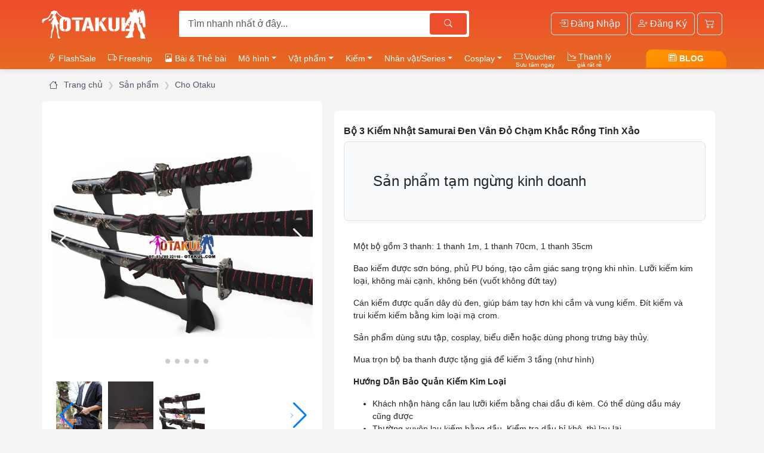

--- FILE ---
content_type: text/html; charset=UTF-8
request_url: https://otakul.com/bo-3-kiem-nhat-samurai-den-van-do-cham-khac-rong-tinh-xao-13753
body_size: 15448
content:
	<!DOCTYPE html>
<html lang="vi">
<head>
<meta charset="UTF-8">
<meta name="viewport" content="width=device-width, initial-scale=1.0, minimum-scale=1.0">
<title>Bộ 3 Kiếm Nhật Samurai Có Họa Tiết Nhiều Loại</title>
<meta name="keywords" content="bộ 3 kiếm nhật samurai có họa tiết nhiều loại,bo 3 kiem nhat samurai co hoa tiet nhieu loai" />
<meta name="description" content="Chuyên cung cấp Bộ 3 Kiếm Nhật Samurai Đen. Với Bộ 3 Kiếm Nhật Samurai Đen của Otakul, buổi sự kiện, biểu diễn sẽ hoàn chỉnh hơn bao giờ hết!">
<meta name="robots" content="index, follow, max-image-preview:large, max-snippet:-1, max-video-preview:-1" />
<link rel="canonical" href="https://otakul.com/bo-3-kiem-nhat-samurai-den-van-do-cham-khac-rong-tinh-xao-13753" />

<meta property="og:locale" content="vi_VN" />
<meta property="og:type" content="article" />
<meta property="og:title" content="Bộ 3 Kiếm Nhật Samurai Có Họa Tiết Nhiều Loại" />
<meta property="og:description" content="Chuyên cung cấp Bộ 3 Kiếm Nhật Samurai Đen. Với Bộ 3 Kiếm Nhật Samurai Đen của Otakul, buổi sự kiện, biểu diễn sẽ hoàn chỉnh hơn bao giờ hết!" />
<meta property="og:url" content="https://otakul.com/bo-3-kiem-nhat-samurai-den-van-do-cham-khac-rong-tinh-xao-13753" />
<meta property="og:site_name" content="Otakul Bán Mô Hình Và Phụ Kiện Cho Otaku Wibu" />
<meta property="article:modified_time" content="2024-08-21 17:14:23" />
<meta property="og:image" content="https://i.otakul.com/13753/kim-phong-thuy-kim-loai-den-van-do-khac-rong.jpg" />
<meta property="og:image:width" content="780" />
<meta property="og:image:height" content="532" />
<meta name="msapplication-TileColor" content="#ee4d2d">
<meta name="theme-color" content="#ee4d2d">

<link rel="stylesheet" type="text/css" href="https://otakul.com/assets/vendor/bootstrap-5.3.8/css/bootstrap.min.css?2501202666">
<link rel="stylesheet" type="text/css" href="https://otakul.com/assets/css/menukit.css?2501202666" />
<link rel="stylesheet" href="https://otakul.com/assets/css/styles.2026.css?2501202666">
<link rel="stylesheet" type="text/css" href="https://otakul.com/assets/css/breadcrumb.min.css?2501202666" />
<link rel="stylesheet" type="text/css" href="https://otakul.com/assets/css/bbcosplay.min.css?2501202666" />
<link rel="stylesheet" type="text/css" href="https://otakul.com/assets/css/finapp.css?2501202666" />
<link rel="stylesheet" type="text/css" media="all" href="https://otakul.com/assets/vendor/owlcarousel/assets/owl.carousel.min.css?2501202666" />
<link rel="stylesheet" type="text/css" media="all" href="https://otakul.com/assets/vendor/owlcarousel/assets/owl.theme.bbcosplay.css?2501202666" />
<link rel="stylesheet" href="https://cdn.jsdelivr.net/npm/bootstrap-icons@1.13.1/font/bootstrap-icons.min.css">
<link rel="stylesheet" href="https://otakul.com/assets/plugin/member-management-system/assets/css/style.css?2501202666">
  
<script type="module" src="https://otakul.com/assets/js/header.module.js"></script>



<link rel="stylesheet" type="text/css" media="all" href="https://otakul.com/assets/css/videoshort.css?2501202666" />
<link rel="stylesheet" href="https://cdn.jsdelivr.net/npm/swiper@9/swiper-bundle.min.css" />
<link rel="stylesheet" type="text/css" href="https://otakul.com/assets/vendor/lightgallery/css/lightgallery-bundle.min.css"/>
<link rel="stylesheet" type="text/css" href="https://otakul.com/assets/css/product.detail.css?2501202666" />
<link rel="stylesheet" type="text/css" href="https://otakul.com/assets/css/product.buy.gemini.css?2501202666" />
<link rel="stylesheet" type="text/css" href="https://otakul.com/assets/css/loadcomment.css?2501202666" />
<link rel="stylesheet" href="https://cdn.jsdelivr.net/npm/@fancyapps/ui@5.0/dist/fancybox/fancybox.css" />

<style>

</style>
 
<style>
  :root {
    --container-max-width: 600px;
  }

  /* Ghi đè kích thước font cơ bản */
  body {
    font-size: 0.9rem;
    /* Giảm 10% so với mặc định 1rem (16px) */
  }
 

  </style>
<script>
const siteURL = "https://otakul.com/";
let curURL = "https://otakul.com/bo-3-kiem-nhat-samurai-den-van-do-cham-khac-rong-tinh-xao-13753";
let bbc_Page = "index";
const userLoginID = "0";
</script>

   <script type="application/ld+json">
    {
     "@context": "https://schema.org",
     "@type": "NewsArticle",
     "mainEntityOfPage": {
      "@type": "WebPage",
      "@id": "https://otakul.com/bo-3-kiem-nhat-samurai-den-van-do-cham-khac-rong-tinh-xao-13753"
     },
     "headline": "Bộ 3 Kiếm Nhật Samurai Có Họa Tiết Nhiều Loại",
      "image": [
                "https://i.otakul.com/13753/bo-3-kiem-nhat-samurai-den-van-do-cham-khac-rong-tinh-xao-33.jpg",
                "https://i.otakul.com/13753/bo-3-kiem-nhat-samurai-den-van-do-cham-khac-rong-tinh-xao-51.jpg",
                "https://i.otakul.com/13753/bo-3-kiem-nhat-samurai-den-van-do-cham-khac-rong-tinh-xao-11.jpg",
                "https://i.otakul.com/13753/bo-3-kiem-nhat-samurai-den-van-do-cham-khac-rong-tinh-xao-41.jpg",
                "https://i.otakul.com/13753/bo-3-kiem-nhat-samurai-den-van-do-cham-khac-rong-tinh-xao-21.jpg",
                "https://i.otakul.com/13753/kim-phong-thuy-kim-loai-den-van-do-khac-rong.jpg"       ],
       "description": "Chuyên cung cấp Bộ 3 Kiếm Nhật Samurai Đen. Với Bộ 3 Kiếm Nhật Samurai Đen của Otakul, buổi sự kiện, biểu diễn sẽ hoàn chỉnh hơn bao giờ hết!",
       "datePublished": "2022-06-21 16:02:20",
       "dateModified": "2022-06-21 16:02:20",
       "author": {
        "@type": "Person",
        "name": "Hoàng Dũng",
        "url": "https://otakul.com/person/bbcosplay"
       },
       "publisher": {
        "@type": "Organization",
        "name": "Otakul",
        "logo": {
         "@type": "ImageObject",
         "url": "https://otakul.com/assets/images/logo-mini.png"
        }
       }
      }
    </script>
    <script type="application/ld+json">
      {
       "@context": "https://schema.org",
       "@type": "BreadcrumbList",
       "@id": "https://otakul.com/bo-3-kiem-nhat-samurai-den-van-do-cham-khac-rong-tinh-xao-13753#breadcrumb",
       "itemListElement": [
         {
           "@type": "ListItem",
           "position": 1,
           "name": "Trang chủ",
           "item": "https://otakul.com/"
         },
         {
           "@type": "ListItem",
           "position": 2,
           "name": "Sản phẩm",
           "item": "https://otakul.com/sanpham/"
         },
		{
		"@type": "ListItem",
		"position": 3,
		"name": "Cho Otaku",
		"item": "https://otakul.com/cho-otaku/"
		}
				,
		{
			"@type": "ListItem",
			"position": 4,
			"name": "Bộ 3 Kiếm Nhật Samurai Đen Vân Đỏ Chạm Khắc Rồng Tinh Xảo",
			"item": "https://otakul.com/bo-3-kiem-nhat-samurai-den-van-do-cham-khac-rong-tinh-xao-13753"
		}
		       ]
      }
      </script>
      <script type="application/ld+json">
      {
      "@context": "https://schema.org",
      "@graph": [
        {
          "@type": "ImageObject",
          "@id": "https://otakul.com/bo-3-kiem-nhat-samurai-den-van-do-cham-khac-rong-tinh-xao-13753#primaryimage",
          "inLanguage": "vi",
          "url": "https://i.otakul.com/13753/kim-phong-thuy-kim-loai-den-van-do-khac-rong.jpg",
          "contentUrl": "https://i.otakul.com/13753/kim-phong-thuy-kim-loai-den-van-do-khac-rong.jpg",
          "width": 780,
          "height": 532,
          "caption": "Bộ 3 Kiếm Nhật Samurai Có Họa Tiết Nhiều Loại"
        },
              {
        "@type": "Article",
        "@id": "https://otakul.com/bo-3-kiem-nhat-samurai-den-van-do-cham-khac-rong-tinh-xao-13753#article",
        "isPartOf": {
          "@id": "https://otakul.com/bo-3-kiem-nhat-samurai-den-van-do-cham-khac-rong-tinh-xao-13753#webpage"
        },
        "author": {
          "@id": "https://otakul.com/#/schema/person/8bcaaa5e79faf6382ff2a53dfbcbe04d"
        },
        "headline": "Bộ 3 Kiếm Nhật Samurai Có Họa Tiết Nhiều Loại",
        "datePublished": "2022-06-21 16:02:20",
        "dateModified": "2024-08-21 17:14:23",
        "mainEntityOfPage": {
          "@id": "https://otakul.com/bo-3-kiem-nhat-samurai-den-van-do-cham-khac-rong-tinh-xao-13753#webpage"
        },
        "wordCount": 6321,
        "commentCount": 0,
        "publisher": {
          "@id": "https://otakul.com/#organization"
        },
        "image": {
          "@id": "https://otakul.com/bo-3-kiem-nhat-samurai-den-van-do-cham-khac-rong-tinh-xao-13753#primaryimage"
        },
        "thumbnailUrl": "https://i.otakul.com/13753/kim-phong-thuy-kim-loai-den-van-do-khac-rong.jpg",
        "keywords": ["bộ 3 kiếm nhật samurai có họa tiết nhiều loại", "bo 3 kiem nhat samurai co hoa tiet nhieu loai"],
        "articleSection": ["Bộ 3 Kiếm Nhật Samurai Có Họa Tiết Nhiều Loại"],
        "inLanguage": "vi",
        "potentialAction": [{
          "@type": "CommentAction",
          "name": "Comment",
          "target": ["https://otakul.com/bo-3-kiem-nhat-samurai-den-van-do-cham-khac-rong-tinh-xao-13753#respond"]
        }]
      }, {
        "@type": "Person",
        "@id": "https://otakul.com/#/schema/person/8bcaaa5e79faf6382ff2a53dfbcbe04d",
        "name": "Hoàng Dũng",
        "image": {
          "@type": "ImageObject",
          "@id": "https://otakul.com/#personlogo",
          "inLanguage": "vi",
          "url": "https://otakul.com/udata/avatars/bbcosplay.jpg",
          "contentUrl": "https://otakul.com/udata/avatars/bbcosplay.jpg",
          "caption": "Hoàng Dũng - BB Cosplay"
        },
        "description": "Xin chào, tôi Hoàng Dũng, quản lý bán hàng, thuộc BB Cosplay. Tôi có 10 năm kinh nghiệm trong lĩnh kinh doanh trang phục hóa trang. Đã tư vấn cho hàng trăm khách hàng hoàn thành các chương trình biểu diễn, sự kiện hóa trang! Bạn có câu hỏi? Đừng ngần ngại hãy liên hệ ngay tôi: 0947 927 017 (zalo/viber/iMess)",
        "sameAs": [
					"https://www.facebook.com/otakulshop/",
					"https://www.youtube.com/@otakul",
					,
					"https://luctieumi.com/",
					"http://otakul.com/",
					"https://www.tiktok.com/@otakulvn",
					"https://shopee.vn/otakulvn",
					"https://shopee.vn/otakulhcm",
					"https://shopee.vn/bbcosplayhcm",
					
					"https://www.tiktok.com/@odayratmagic"
        ],
        "honorificPrefix": "Mr",
        "honorificSuffix": "Hoàng Dũng",
        "birthDate": "1980-06-09",
        "gender": "male",
        "knowsLanguage": ["Vietnamese", "English"],
        "jobTitle": "Sales Manager",
        "worksFor": "BB Cosplay",
        "url": "https://otakul.com/person/bbcosplay"
      }
	        ]
    }
      </script>
    
<script type="application/ld+json">{
"@context": "https://schema.org",
"@graph": [
    {
        "@type": "WebSite",
        "@id": "https://otakul.com/#website",
        "url": "https://otakul.com/",
        "name": "Otakul Bán Mô Hình Và Phụ Kiện Cho Otaku Wibu",
        "description": "Chuyên bán bài Clow, Bài sakura và các vật phẩm mô hình dành cho Otakul - Cosplay - Wibu",
        "potentialAction": [
                {
                  "@type": "SearchAction",
                  "target": {
                    "@type": "EntryPoint",
                    "urlTemplate": "https://otakul.com/product.php?q={search_term_string}"
                  },
                  "query-input": "required name=search_term_string" 
                }
      ],
      "inLanguage": "vi"
    },
    {
        "@type": "Organization",
        "@id": "https://otakul.com/#organization",
        "name": "Otakul",
        "url": "https://otakul.com/",
        "logo": {
            "@type": "ImageObject",
            "@id": "https://otakul.com/#logo",  
            "inLanguage": "vi",
            "url": "https://otakul.com/assets/images/logo.png",
            "contentUrl": "https://otakul.com/assets/images/logo.png",
            "width": 244,
            "height": 118,
            "caption": "Otakul Thế Giới Thẻ Bài Sakura và Thẻ Bài Clow"
        },
        "image": {
            "@id": "https://otakul.com/#logo"
        },
        "sameAs": [
            "https://www.facebook.com/otakulshop/",
            "https://www.youtube.com/@otakul",
            "http://otakul.com/",
            "https://www.tiktok.com/@otakulvn",
            "https://shopee.vn/otakulvn",
            "https://shopee.vn/otakulhcm",
            "https://shopee.vn/bbcosplayhcm",
            "https://www.tiktok.com/@odayratmagic"
        ] 
    },
    {
        "@type": "ImageObject",
        "@id": "https://otakul.com/bo-3-kiem-nhat-samurai-den-van-do-cham-khac-rong-tinh-xao-13753#primaryimage",
        "inLanguage": "vi",
        "url": "https://i.otakul.com/13753/kim-phong-thuy-kim-loai-den-van-do-khac-rong.jpg",
        "contentUrl": "https://i.otakul.com/13753/kim-phong-thuy-kim-loai-den-van-do-khac-rong.jpg" 
    },
    {
        "@type": "WebPage",
        "@id": "https://otakul.com/bo-3-kiem-nhat-samurai-den-van-do-cham-khac-rong-tinh-xao-13753#webpage",
        "url": "https://otakul.com/bo-3-kiem-nhat-samurai-den-van-do-cham-khac-rong-tinh-xao-13753",
        "name": "Bộ 3 Kiếm Nhật Samurai Có Họa Tiết Nhiều Loại",
        "isPartOf": {
            "@id": "https://otakul.com/#website"
        },
        "primaryImageOfPage": {
            "@id": "https://i.otakul.com/13753/kim-phong-thuy-kim-loai-den-van-do-khac-rong.jpg#primaryimage"
        },
        "datePublished": "2022-06-21 16:02:20",
        "dateModified": "2024-08-21 17:14:23",
        "author": {
            "@id": "https://otakul.com/#profile/hoang-dung"
        },
        "description": "Chuyên cung cấp Bộ 3 Kiếm Nhật Samurai Đen. Với Bộ 3 Kiếm Nhật Samurai Đen của Otakul, buổi sự kiện, biểu diễn sẽ hoàn chỉnh hơn bao giờ hết!",
        "breadcrumb": {
            "@id": "https://otakul.com/bo-3-kiem-nhat-samurai-den-van-do-cham-khac-rong-tinh-xao-13753#breadcrumb"
        },
        "inLanguage": "vi",
        "potentialAction": [
            {
                "@type": "ReadAction",
                "target": [
                    "https://otakul.com/bo-3-kiem-nhat-samurai-den-van-do-cham-khac-rong-tinh-xao-13753"
                ]
            }
        ]
    },
    {
        "@type": "Person",
        "@id": "https://otakul.com/#profile/hoang-dung",
        "name": "Hoàng Dũng"
    }
]
}
</script>

<script>
	bbc_Page = "productDetail";
	var productid = "13753";
</script>

<link rel="shortcut icon" href="https://otakul.com/assets/images/appicon/favicon.png" title="Favicon" class="favicon"  id="favicon"/>
<link rel="apple-touch-icon-precomposed" sizes="144x144" href="https://otakul.com/assets/images/appicon/favicon.png" />
<link rel="apple-touch-icon-precomposed" sizes="120x120" href="https://otakul.com/assets/images/appicon/favicon.png" />
<link rel="apple-touch-icon-precomposed" sizes="72x72" href="https://otakul.com/assets/images/appicon/favicon.png" />
<link rel="apple-touch-icon-precomposed" href="https://otakul.com/assets/images/appicon/favicon.png" />
<link rel="apple-touch-icon" sizes="180x180" href="https://otakul.com/assets/images/appicon/apple-touch-icon.png">
<link rel="icon" type="image/png" sizes="32x32" href="https://otakul.com/assets/images/appicon/32x32.png" class="favicon" >
<link rel="icon" type="image/png" sizes="16x16" href="https://otakul.com/assets/images/appicon/16x16.png" class="favicon">
<link rel="manifest" href="https://otakul.com/site.webmanifest">
<link rel="mask-icon" href="https://otakul.com/images/appicon/safari-pinned-tab.svg" color="#5bbad5">
<link rel="dns-prefetch" href="//i.bbcosplay.com" />
<link rel="dns-prefetch" href="//www.googletagmanager.com" />
<link rel="dns-prefetch" href="//maps.gstatic.com"/>
<link rel="dns-prefetch" href="//maps.googleapis.com"/>
<link rel="dns-prefetch" href="//www.google.com"/>
<link rel="dns-prefetch" href="//www.youtube.com"/>
<link rel="dns-prefetch" href="//i.ytimg.com"/>
<link rel="dns-prefetch" href="//yt3.ggpht.com"/>
</head>
<body id="my-page">
<section id="headerModule"></section>
   

	<nav class="container-xl mt-3 d-none d-lg-block" aria-label="breadcrumb">
		<ol class="breadcrumb">
			<li class="breadcrumb-item"><a href="https://otakul.com/"><i class="bi bi-house"></i> <span class="d-none d-lg-inline">Trang chủ</span></a>
			</li>
			<li class="breadcrumb-item"><a href="https://otakul.com/sanpham/">Sản phẩm</a></li>
															<li class="breadcrumb-item"><a href="https://otakul.com/cho-otaku/">Cho Otaku</a></li>
					</ol>
	</nav>
	<div class="container-xl p-0">
		<div class="row g-2" id="product-header">
			<div class="col-md-5 mb-2">
				<div class="text-center bg-white p-0 p-md-3 rounded position-relative">
				<div style="--swiper-navigation-color: #fff; --swiper-pagination-color: #fff" class="swiper mySwiper">
					<div class="swiper-wrapper" id="product-img">
														<a class="swiper-slide" data-src="https://i.otakul.com/13753/bo-3-kiem-nhat-samurai-den-van-do-cham-khac-rong-tinh-xao-33.jpg"
							data-sources='[{
								"srcset": "https://i.otakul.com/13753/bo-3-kiem-nhat-samurai-den-van-do-cham-khac-rong-tinh-xao-33.jpg.webp",
								"type":"image/webp"
							}]'
							role="button"
						  	title="Bộ 3 Kiếm Nhật Samurai Đen Vân Đỏ Chạm Khắc Rồng Tinh Xảo">
								<picture>
									<source width="100%" height="100%" srcset="https://i.otakul.com/13753/bo-3-kiem-nhat-samurai-den-van-do-cham-khac-rong-tinh-xao-33.jpg.webp" type="image/webp">
									<img width="100%"  height="100%" src="https://i.otakul.com/13753/bo-3-kiem-nhat-samurai-den-van-do-cham-khac-rong-tinh-xao-33.jpg" alt="Bộ 3 Kiếm Nhật Samurai Đen Vân Đỏ Chạm Khắc Rồng Tinh Xảo">
								</picture>
							</a>
 														<a class="swiper-slide" data-src="https://i.otakul.com/13753/bo-3-kiem-nhat-samurai-den-van-do-cham-khac-rong-tinh-xao-51.jpg"
							data-sources='[{
								"srcset": "https://i.otakul.com/13753/bo-3-kiem-nhat-samurai-den-van-do-cham-khac-rong-tinh-xao-51.jpg.webp",
								"type":"image/webp"
							}]'
							role="button"
						  	title="Bộ 3 Kiếm Nhật Samurai Đen Vân Đỏ Chạm Khắc Rồng Tinh Xảo">
								<picture>
									<source width="100%" height="100%" srcset="https://i.otakul.com/13753/bo-3-kiem-nhat-samurai-den-van-do-cham-khac-rong-tinh-xao-51.jpg.webp" type="image/webp">
									<img width="100%"  height="100%" src="https://i.otakul.com/13753/bo-3-kiem-nhat-samurai-den-van-do-cham-khac-rong-tinh-xao-51.jpg" alt="Bộ 3 Kiếm Nhật Samurai Đen Vân Đỏ Chạm Khắc Rồng Tinh Xảo">
								</picture>
							</a>
 														<a class="swiper-slide" data-src="https://i.otakul.com/13753/bo-3-kiem-nhat-samurai-den-van-do-cham-khac-rong-tinh-xao-11.jpg"
							data-sources='[{
								"srcset": "https://i.otakul.com/13753/bo-3-kiem-nhat-samurai-den-van-do-cham-khac-rong-tinh-xao-11.jpg.webp",
								"type":"image/webp"
							}]'
							role="button"
						  	title="Bộ 3 Kiếm Nhật Samurai Đen Vân Đỏ Chạm Khắc Rồng Tinh Xảo">
								<picture>
									<source width="100%" height="100%" srcset="https://i.otakul.com/13753/bo-3-kiem-nhat-samurai-den-van-do-cham-khac-rong-tinh-xao-11.jpg.webp" type="image/webp">
									<img width="100%"  height="100%" src="https://i.otakul.com/13753/bo-3-kiem-nhat-samurai-den-van-do-cham-khac-rong-tinh-xao-11.jpg" alt="Bộ 3 Kiếm Nhật Samurai Đen Vân Đỏ Chạm Khắc Rồng Tinh Xảo">
								</picture>
							</a>
 														<a class="swiper-slide" data-src="https://i.otakul.com/13753/bo-3-kiem-nhat-samurai-den-van-do-cham-khac-rong-tinh-xao-41.jpg"
							data-sources='[{
								"srcset": "https://i.otakul.com/13753/bo-3-kiem-nhat-samurai-den-van-do-cham-khac-rong-tinh-xao-41.jpg.webp",
								"type":"image/webp"
							}]'
							role="button"
						  	title="Bộ 3 Kiếm Nhật Samurai Đen Vân Đỏ Chạm Khắc Rồng Tinh Xảo">
								<picture>
									<source width="100%" height="100%" srcset="https://i.otakul.com/13753/bo-3-kiem-nhat-samurai-den-van-do-cham-khac-rong-tinh-xao-41.jpg.webp" type="image/webp">
									<img width="100%"  height="100%" src="https://i.otakul.com/13753/bo-3-kiem-nhat-samurai-den-van-do-cham-khac-rong-tinh-xao-41.jpg" alt="Bộ 3 Kiếm Nhật Samurai Đen Vân Đỏ Chạm Khắc Rồng Tinh Xảo">
								</picture>
							</a>
 														<a class="swiper-slide" data-src="https://i.otakul.com/13753/bo-3-kiem-nhat-samurai-den-van-do-cham-khac-rong-tinh-xao-21.jpg"
							data-sources='[{
								"srcset": "https://i.otakul.com/13753/bo-3-kiem-nhat-samurai-den-van-do-cham-khac-rong-tinh-xao-21.jpg.webp",
								"type":"image/webp"
							}]'
							role="button"
						  	title="Bộ 3 Kiếm Nhật Samurai Đen Vân Đỏ Chạm Khắc Rồng Tinh Xảo">
								<picture>
									<source width="100%" height="100%" srcset="https://i.otakul.com/13753/bo-3-kiem-nhat-samurai-den-van-do-cham-khac-rong-tinh-xao-21.jpg.webp" type="image/webp">
									<img width="100%"  height="100%" src="https://i.otakul.com/13753/bo-3-kiem-nhat-samurai-den-van-do-cham-khac-rong-tinh-xao-21.jpg" alt="Bộ 3 Kiếm Nhật Samurai Đen Vân Đỏ Chạm Khắc Rồng Tinh Xảo">
								</picture>
							</a>
 														<a class="swiper-slide" data-src="https://i.otakul.com/13753/kim-phong-thuy-kim-loai-den-van-do-khac-rong.jpg"
							data-sources='[{
								"srcset": "https://i.otakul.com/13753/kim-phong-thuy-kim-loai-den-van-do-khac-rong.jpg.webp",
								"type":"image/webp"
							}]'
							role="button"
						  	title="Bộ 3 Kiếm Nhật Samurai Đen Vân Đỏ Chạm Khắc Rồng Tinh Xảo">
								<picture>
									<source width="100%" height="100%" srcset="https://i.otakul.com/13753/kim-phong-thuy-kim-loai-den-van-do-khac-rong.jpg.webp" type="image/webp">
									<img width="100%"  height="100%" src="https://i.otakul.com/13753/kim-phong-thuy-kim-loai-den-van-do-khac-rong.jpg" alt="Bộ 3 Kiếm Nhật Samurai Đen Vân Đỏ Chạm Khắc Rồng Tinh Xảo">
								</picture>
							</a>
 												</div>
					<div class="swiper-button-next"></div>
					<div class="swiper-button-prev"></div>
					<div class="swiper-pagination"></div>
				</div>

								<div  class="swiper mySwiperThumblist mt-3 px-2">
					<div class="swiper-wrapper" role="button">
						<!-- images list -->
												<picture class="swiper-slide" data-src="https://i.otakul.com/13753/258x386/bo-3-kiem-nhat-samurai-den-van-do-cham-khac-rong-tinh-xao-33.jpg"
								data-sources='[{
									"srcset": "https://i.otakul.com/13753/258x386/bo-3-kiem-nhat-samurai-den-van-do-cham-khac-rong-tinh-xao-33.jpg.webp",
									"type":"image/webp"
								}]'
								role="button"
								title="Bộ 3 Kiếm Nhật Samurai Đen Vân Đỏ Chạm Khắc Rồng Tinh Xảo">
							<source width="100%" srcset="https://i.otakul.com/13753/258x386/bo-3-kiem-nhat-samurai-den-van-do-cham-khac-rong-tinh-xao-33.jpg.webp" type="image/webp">
							<img width="100%" src="https://i.otakul.com/13753/258x386/bo-3-kiem-nhat-samurai-den-van-do-cham-khac-rong-tinh-xao-33.jpg" alt="Bộ 3 Kiếm Nhật Samurai Đen Vân Đỏ Chạm Khắc Rồng Tinh Xảo">
						</picture>
												<picture class="swiper-slide" data-src="https://i.otakul.com/13753/258x386/bo-3-kiem-nhat-samurai-den-van-do-cham-khac-rong-tinh-xao-51.jpg"
								data-sources='[{
									"srcset": "https://i.otakul.com/13753/258x386/bo-3-kiem-nhat-samurai-den-van-do-cham-khac-rong-tinh-xao-51.jpg.webp",
									"type":"image/webp"
								}]'
								role="button"
								title="Bộ 3 Kiếm Nhật Samurai Đen Vân Đỏ Chạm Khắc Rồng Tinh Xảo">
							<source width="100%" srcset="https://i.otakul.com/13753/258x386/bo-3-kiem-nhat-samurai-den-van-do-cham-khac-rong-tinh-xao-51.jpg.webp" type="image/webp">
							<img width="100%" src="https://i.otakul.com/13753/258x386/bo-3-kiem-nhat-samurai-den-van-do-cham-khac-rong-tinh-xao-51.jpg" alt="Bộ 3 Kiếm Nhật Samurai Đen Vân Đỏ Chạm Khắc Rồng Tinh Xảo">
						</picture>
												<picture class="swiper-slide" data-src="https://i.otakul.com/13753/258x386/bo-3-kiem-nhat-samurai-den-van-do-cham-khac-rong-tinh-xao-11.jpg"
								data-sources='[{
									"srcset": "https://i.otakul.com/13753/258x386/bo-3-kiem-nhat-samurai-den-van-do-cham-khac-rong-tinh-xao-11.jpg.webp",
									"type":"image/webp"
								}]'
								role="button"
								title="Bộ 3 Kiếm Nhật Samurai Đen Vân Đỏ Chạm Khắc Rồng Tinh Xảo">
							<source width="100%" srcset="https://i.otakul.com/13753/258x386/bo-3-kiem-nhat-samurai-den-van-do-cham-khac-rong-tinh-xao-11.jpg.webp" type="image/webp">
							<img width="100%" src="https://i.otakul.com/13753/258x386/bo-3-kiem-nhat-samurai-den-van-do-cham-khac-rong-tinh-xao-11.jpg" alt="Bộ 3 Kiếm Nhật Samurai Đen Vân Đỏ Chạm Khắc Rồng Tinh Xảo">
						</picture>
												<picture class="swiper-slide" data-src="https://i.otakul.com/13753/258x386/bo-3-kiem-nhat-samurai-den-van-do-cham-khac-rong-tinh-xao-41.jpg"
								data-sources='[{
									"srcset": "https://i.otakul.com/13753/258x386/bo-3-kiem-nhat-samurai-den-van-do-cham-khac-rong-tinh-xao-41.jpg.webp",
									"type":"image/webp"
								}]'
								role="button"
								title="Bộ 3 Kiếm Nhật Samurai Đen Vân Đỏ Chạm Khắc Rồng Tinh Xảo">
							<source width="100%" srcset="https://i.otakul.com/13753/258x386/bo-3-kiem-nhat-samurai-den-van-do-cham-khac-rong-tinh-xao-41.jpg.webp" type="image/webp">
							<img width="100%" src="https://i.otakul.com/13753/258x386/bo-3-kiem-nhat-samurai-den-van-do-cham-khac-rong-tinh-xao-41.jpg" alt="Bộ 3 Kiếm Nhật Samurai Đen Vân Đỏ Chạm Khắc Rồng Tinh Xảo">
						</picture>
												<picture class="swiper-slide" data-src="https://i.otakul.com/13753/258x386/bo-3-kiem-nhat-samurai-den-van-do-cham-khac-rong-tinh-xao-21.jpg"
								data-sources='[{
									"srcset": "https://i.otakul.com/13753/258x386/bo-3-kiem-nhat-samurai-den-van-do-cham-khac-rong-tinh-xao-21.jpg.webp",
									"type":"image/webp"
								}]'
								role="button"
								title="Bộ 3 Kiếm Nhật Samurai Đen Vân Đỏ Chạm Khắc Rồng Tinh Xảo">
							<source width="100%" srcset="https://i.otakul.com/13753/258x386/bo-3-kiem-nhat-samurai-den-van-do-cham-khac-rong-tinh-xao-21.jpg.webp" type="image/webp">
							<img width="100%" src="https://i.otakul.com/13753/258x386/bo-3-kiem-nhat-samurai-den-van-do-cham-khac-rong-tinh-xao-21.jpg" alt="Bộ 3 Kiếm Nhật Samurai Đen Vân Đỏ Chạm Khắc Rồng Tinh Xảo">
						</picture>
												<picture class="swiper-slide" data-src="https://i.otakul.com/13753/258x386/kim-phong-thuy-kim-loai-den-van-do-khac-rong.jpg"
								data-sources='[{
									"srcset": "https://i.otakul.com/13753/258x386/kim-phong-thuy-kim-loai-den-van-do-khac-rong.jpg.webp",
									"type":"image/webp"
								}]'
								role="button"
								title="Bộ 3 Kiếm Nhật Samurai Đen Vân Đỏ Chạm Khắc Rồng Tinh Xảo">
							<source width="100%" srcset="https://i.otakul.com/13753/258x386/kim-phong-thuy-kim-loai-den-van-do-khac-rong.jpg.webp" type="image/webp">
							<img width="100%" src="https://i.otakul.com/13753/258x386/kim-phong-thuy-kim-loai-den-van-do-khac-rong.jpg" alt="Bộ 3 Kiếm Nhật Samurai Đen Vân Đỏ Chạm Khắc Rồng Tinh Xảo">
						</picture>
											</div>
					<div class="swiper-button-next"></div>
					<div class="swiper-button-prev"></div>
				  </div>
				  			 
				<!--Ảnh cover -->
												</div>
			</div>
			<div class="col-md-7 px-3 p-lg-2 p-xl-3">
							<div class="bg-white rounded mb-3 p-2 p-xl-3"> 
								<h1 class="fs-6 my-2 fw-bold">Bộ 3 Kiếm Nhật Samurai Đen Vân Đỏ Chạm Khắc Rồng Tinh Xảo</h1>

												<div class="p-5 bg-light border rounded-3 mb-3 fs-4">Sản phẩm tạm ngừng kinh doanh</div>
								
				 
				 
								

								<style>
.checkmark {
    width: 150px;
    margin: 0 auto;
    padding-top: 40px;
  }
  
  .checkmark  .path {
    stroke-dasharray: 1000;
    stroke-dashoffset: 0;
    animation: dash 2s ease-in-out;
    -webkit-animation: dash 2s ease-in-out;
  }
  
  .checkmark  .spin {
    animation: spin 2s;
    -webkit-animation: spin 2s;
    transform-origin: 50% 50%;
    -webkit-transform-origin: 50% 50%;
  }
  
  .checkmark  p {
    font-family: sans-serif;
    color: pink;
    font-size: 30px;
    font-weight: bold;
    margin: 20px auto;
    text-align: center;
    animation: text .5s linear .4s;
    -webkit-animation: text .4s linear .3s;
  }
  
  @-webkit-keyframes dash {
   0% {
     stroke-dashoffset: 1000;
   }
   100% {
     stroke-dashoffset: 0;
   }
  }
  
  @keyframes dash {
   0% {
     stroke-dashoffset: 1000;
   }
   100% {
     stroke-dashoffset: 0;
   }
  }
  
  @-webkit-keyframes spin {
    0% {
      -webkit-transform: rotate(0deg);
    }
    100% {
      -webkit-transform: rotate(360deg);
    }
  }
  
  @keyframes spin {
    0% {
      -webkit-transform: rotate(0deg);
    }
    100% {
      -webkit-transform: rotate(360deg);
    }
  }
  
  @-webkit-keyframes text {
    0% {
      opacity: 0; }
    100% {
      opacity: 1;
    }
  
    
    @keyframes text {
    0% {
      opacity: 0; }
    100% {
      opacity: 1;
    }
  }
}
  </style>
<!-- Modal -->
<div class="modal fade" id="modalSuuTap" tabindex="-1" aria-labelledby="modalSuuTapLabel" aria-hidden="true">
    <div class="modal-dialog modal-sm">
      <div class="modal-content">
        <div class="modal-header">
           <form class="w-100">
            <input type="search" class="form-control" autocomplete="false" placeholder="Tìm Bộ Sưu Tập...">
          </form>
          <button type="button" class="btn-close" data-bs-dismiss="modal" aria-label="Close"></button>
        </div>
        <section class="listSuuTap">
            <div class="modal-body">
                <div class="dropdown-menu d-block position-static pt-0 mx-0 rounded-3 overflow-hidden w-280px">
                    
                    <ul class="list-unstyled mb-0">
                    <li class="luuVaoBoSuutap position-relative hover-showbtn" data-id="">
                        <a class="dropdown-item d-flex align-items-center gap-2 py-2" href="javascript:;">
                        <picture class="d-inline-block rounded"  style="width: 50px;">
                            <source class="rounded" width="100%" srcset="https://i.bbcosplay.com/10300/Hoang-Lien-Y-1.jpg.webp" type="image/webp">
                            <img  class="rounded" width="100%" src="https://i.bbcosplay.com/10300/Hoang-Lien-Y-1.jpg" alt="Bộ sưu tập hán phục">
                        </picture>
                          Hán phục
                    </a>
                    <button type="button" class="btn btn-danger btn-showonhover position-absolute top-50 end-0 translate-middle-y me-3">Lưu</button>
                </li>
                                       </ul>
                </div>
            </div>
            <div class="modal-footer">
                <button type="button" class="btn btn-otakul" id="btn-OpenTaoBoSuuTap">+ Tạo nhóm</button>
            </div>
        </section>
        <section class="taoBang d-none">
            <div class="modal-body ">
                <div class="input-group mb-3">
                    <span class="input-group-text" id="tenbosutap">+</span>
                    <input type="text" class="form-control" placeholder="Tên bộ sưu tập" aria-label="Tên bộ sưu tập" aria-describedby="tenbosutap">
                </div>
            </div>
            <div class="modal-footer d-flex justify-content-between">
                <button type="button" class="btn btn-outline-secondary" id="btn-cancelTaoBoSuuTap"> Huỷ</button>
                <button type="button" class="btn btn-otakul" id="btn-TaoBoSuuTap">Tạo</button>
            </div>
        </section>
        
        <section class="suuTap-adddone d-none">
            <div class="modal-body ">
                <div class="checkmark">
                    <svg version="1.1" id="Layer_1" xmlns="http://www.w3.org/2000/svg" xmlns:xlink="http://www.w3.org/1999/xlink" x="0px" y="0px"
                       viewBox="0 0 161.2 161.2" enable-background="new 0 0 161.2 161.2" xml:space="preserve">
                  <path class="path" fill="none" stroke="#ee4d2d" stroke-miterlimit="10" d="M425.9,52.1L425.9,52.1c-2.2-2.6-6-2.6-8.3-0.1l-42.7,46.2l-14.3-16.4
                      c-2.3-2.7-6.2-2.7-8.6-0.1c-1.9,2.1-2,5.6-0.1,7.7l17.6,20.3c0.2,0.3,0.4,0.6,0.6,0.9c1.8,2,4.4,2.5,6.6,1.4c0.7-0.3,1.4-0.8,2-1.5
                      c0.3-0.3,0.5-0.6,0.7-0.9l46.3-50.1C427.7,57.5,427.7,54.2,425.9,52.1z"/>
                  <circle class="path" fill="none" stroke="#ee4d2d" stroke-width="4" stroke-miterlimit="10" cx="80.6" cy="80.6" r="62.1"/>
                  <polyline class="path" fill="none" stroke="#ee4d2d" stroke-width="6" stroke-linecap="round" stroke-miterlimit="10" points="113,52.8 
                      74.1,108.4 48.2,86.4 "/>
                  
                  <circle class="spin" fill="none" stroke="#ee4d2d" stroke-width="4" stroke-miterlimit="10" stroke-dasharray="12.2175,12.2175" cx="80.6" cy="80.6" r="73.9"/>
                  
                  </svg>
                    
                  <p>Xong!</p>
                  </div>
            </div>
            <div class="modal-footer">
                <button type="button" class="btn btn-outline-secondary"  data-bs-dismiss="modal" aria-label="Close"> Đóng</button>
            </div>
        </section>
      </div>
    </div>
  </div>				<div class="bg-white rounded p-2 p-xl-3">
					<div id="productContent" itemprop="description">
						 <p>Một bộ gồm 3 thanh: 1 thanh 1m, 1 thanh 70cm, 1 thanh 35cm</p>
<p>Bao kiếm được sơn bóng, phủ PU bóng, tạo cảm giác sang trọng khi nhìn. Lưỡi kiếm kim loại, không mài cạnh, không bén (vuốt không đứt tay)</p>
<p>Cán kiếm được quấn dây dù đen, giúp bám tay hơn khi cầm và vung kiếm. Đít kiếm và trui kiếm kiếm bằng kim loại mạ crom.</p>
<p>Sản phẩm dùng sưu tập, cosplay, biểu diễn hoặc dùng phong trưng bày thủy.</p>
<p>Mua trọn bộ ba thanh được tặng giá để kiếm 3 tầng (như hình)</p>
<p><strong>Hướng Dẫn Bảo Quản Kiếm Kim Loại</strong></p>
<ul>
<li>Khách nhận hàng cần lau lưỡi kiếm bằng chai dầu đi kèm. Có thể dùng dầu máy cũng được</li>
<li>Thường xuyên lau kiếm bằng dầu. Kiểm tra dầu bị khô, thì lau lại.</li>
<li>Không lau kiếm bằng nước. Nếu dính nước, cần lau khô và lau lại bằng dầu.</li>
<li>Lớp dầu bảo vệ kiếm, hạn chế oxy hoá – rỉ sét</li>
<li>Giữ trong nhà, nhiệt độ phòng, tránh ánh nắng trực tiếp, tránh nơi ẩm cao.</li>
<li>Sản phẩm chỉ dùng làm đạo cụ phong thuỷ, trang trí. Để an toàn khi sử dụng không nên mài sắc</li>
<li>Mài sắc có thể làm hỏng sản phẩm. Do trên thân lưỡi kiếm có tráng lớp hạn chế oxy hoá.</li>
</ul>
<p><strong>Chất liệu:</strong> Thép<br /><strong>Kích thước:</strong> dài 1m, 70cm, 35cm<br /><strong>Số lượng:</strong> 3 thanh, tặng kèm giá để kiếm<br /><strong>Bảo quản:</strong> Để trên giá, lưỡi kiếm hướng lên trên, thường xuyên kiểm tra và lau dầu để kiếm ko bị sét</p>
<p>Hình ảnh là hình chụp sản phẩm thật do chính shop thực hiện.</p>
						Đơn vị tính: bộ
					</div>
				</div>

				<style>
.checkmark {
    width: 150px;
    margin: 0 auto;
    padding-top: 40px;
  }
  
  .checkmark  .path {
    stroke-dasharray: 1000;
    stroke-dashoffset: 0;
    animation: dash 2s ease-in-out;
    -webkit-animation: dash 2s ease-in-out;
  }
  
  .checkmark  .spin {
    animation: spin 2s;
    -webkit-animation: spin 2s;
    transform-origin: 50% 50%;
    -webkit-transform-origin: 50% 50%;
  }
  
  .checkmark  p {
    font-family: sans-serif;
    color: pink;
    font-size: 30px;
    font-weight: bold;
    margin: 20px auto;
    text-align: center;
    animation: text .5s linear .4s;
    -webkit-animation: text .4s linear .3s;
  }
  
  @-webkit-keyframes dash {
   0% {
     stroke-dashoffset: 1000;
   }
   100% {
     stroke-dashoffset: 0;
   }
  }
  
  @keyframes dash {
   0% {
     stroke-dashoffset: 1000;
   }
   100% {
     stroke-dashoffset: 0;
   }
  }
  
  @-webkit-keyframes spin {
    0% {
      -webkit-transform: rotate(0deg);
    }
    100% {
      -webkit-transform: rotate(360deg);
    }
  }
  
  @keyframes spin {
    0% {
      -webkit-transform: rotate(0deg);
    }
    100% {
      -webkit-transform: rotate(360deg);
    }
  }
  
  @-webkit-keyframes text {
    0% {
      opacity: 0; }
    100% {
      opacity: 1;
    }
  
    
    @keyframes text {
    0% {
      opacity: 0; }
    100% {
      opacity: 1;
    }
  }
}
  </style>
<!-- Modal -->
<div class="modal fade" id="modalSuuTap" tabindex="-1" aria-labelledby="modalSuuTapLabel" aria-hidden="true">
    <div class="modal-dialog modal-sm">
      <div class="modal-content">
        <div class="modal-header">
           <form class="w-100">
            <input type="search" class="form-control" autocomplete="false" placeholder="Tìm Bộ Sưu Tập...">
          </form>
          <button type="button" class="btn-close" data-bs-dismiss="modal" aria-label="Close"></button>
        </div>
        <section class="listSuuTap">
            <div class="modal-body">
                <div class="dropdown-menu d-block position-static pt-0 mx-0 rounded-3 overflow-hidden w-280px">
                    
                    <ul class="list-unstyled mb-0">
                    <li class="luuVaoBoSuutap position-relative hover-showbtn" data-id="">
                        <a class="dropdown-item d-flex align-items-center gap-2 py-2" href="javascript:;">
                        <picture class="d-inline-block rounded"  style="width: 50px;">
                            <source class="rounded" width="100%" srcset="https://i.bbcosplay.com/10300/Hoang-Lien-Y-1.jpg.webp" type="image/webp">
                            <img  class="rounded" width="100%" src="https://i.bbcosplay.com/10300/Hoang-Lien-Y-1.jpg" alt="Bộ sưu tập hán phục">
                        </picture>
                          Hán phục
                    </a>
                    <button type="button" class="btn btn-danger btn-showonhover position-absolute top-50 end-0 translate-middle-y me-3">Lưu</button>
                </li>
                                       </ul>
                </div>
            </div>
            <div class="modal-footer">
                <button type="button" class="btn btn-otakul" id="btn-OpenTaoBoSuuTap">+ Tạo nhóm</button>
            </div>
        </section>
        <section class="taoBang d-none">
            <div class="modal-body ">
                <div class="input-group mb-3">
                    <span class="input-group-text" id="tenbosutap">+</span>
                    <input type="text" class="form-control" placeholder="Tên bộ sưu tập" aria-label="Tên bộ sưu tập" aria-describedby="tenbosutap">
                </div>
            </div>
            <div class="modal-footer d-flex justify-content-between">
                <button type="button" class="btn btn-outline-secondary" id="btn-cancelTaoBoSuuTap"> Huỷ</button>
                <button type="button" class="btn btn-otakul" id="btn-TaoBoSuuTap">Tạo</button>
            </div>
        </section>
        
        <section class="suuTap-adddone d-none">
            <div class="modal-body ">
                <div class="checkmark">
                    <svg version="1.1" id="Layer_1" xmlns="http://www.w3.org/2000/svg" xmlns:xlink="http://www.w3.org/1999/xlink" x="0px" y="0px"
                       viewBox="0 0 161.2 161.2" enable-background="new 0 0 161.2 161.2" xml:space="preserve">
                  <path class="path" fill="none" stroke="#ee4d2d" stroke-miterlimit="10" d="M425.9,52.1L425.9,52.1c-2.2-2.6-6-2.6-8.3-0.1l-42.7,46.2l-14.3-16.4
                      c-2.3-2.7-6.2-2.7-8.6-0.1c-1.9,2.1-2,5.6-0.1,7.7l17.6,20.3c0.2,0.3,0.4,0.6,0.6,0.9c1.8,2,4.4,2.5,6.6,1.4c0.7-0.3,1.4-0.8,2-1.5
                      c0.3-0.3,0.5-0.6,0.7-0.9l46.3-50.1C427.7,57.5,427.7,54.2,425.9,52.1z"/>
                  <circle class="path" fill="none" stroke="#ee4d2d" stroke-width="4" stroke-miterlimit="10" cx="80.6" cy="80.6" r="62.1"/>
                  <polyline class="path" fill="none" stroke="#ee4d2d" stroke-width="6" stroke-linecap="round" stroke-miterlimit="10" points="113,52.8 
                      74.1,108.4 48.2,86.4 "/>
                  
                  <circle class="spin" fill="none" stroke="#ee4d2d" stroke-width="4" stroke-miterlimit="10" stroke-dasharray="12.2175,12.2175" cx="80.6" cy="80.6" r="73.9"/>
                  
                  </svg>
                    
                  <p>Xong!</p>
                  </div>
            </div>
            <div class="modal-footer">
                <button type="button" class="btn btn-outline-secondary"  data-bs-dismiss="modal" aria-label="Close"> Đóng</button>
            </div>
        </section>
      </div>
    </div>
  </div>			
			</div>
		</div>
		<div class="bg-white p-0 px-md-3 rounded my-3 mx-2 mx-xl-0">
					</div>
		<div class="bg-white p-0 px-md-3 rounded my-3  mx-2 mx-xl-0">
						<div class="fs-5 p-2" id="goiy-header">Gợi ý cho bạn</div>
			<div class="swiper swiper-goiy px-1">
      <div class="swiper-wrapper">
      <!-- Product-->
            <div class="swiper-slide">
        <a class="h-100 d-block"         href="https://otakul.com/-5853" title="Bán Kiếm Gỗ Yubashiri Của Zoro - One Piece">

      <div class="product-card d-flex flex-column rounded">
               
        <button class="btn-wishlist btn-sm" type="button" 
        data-bs-toggle="offcanvas" data-bs-target="#yeuthichOffCanvas" aria-controls="yeuthichOffCanvas"
        data-bs-toggle="tooltip"
        data-id="5853"
        data-bs-placement="left" title="Thêm vào yêu thích">
        <i class="bi bi-heart"></i>
        </button>
          
          <picture>
              <source media="(min-width: 1440px)" srcset="https://i.otakul.com/5853/yubashiri1.jpg_168x168.jpg.webp" data-device="PCFullHD" />
              <source media="(min-width: 1024px)" srcset="https://i.otakul.com/5853/yubashiri1.jpg_180x180.jpg.webp" data-device="PC" />
              <source media="(min-width: 768px)" srcset="https://i.otakul.com/5853/yubashiri1.jpg_180x180.jpg.webp" data-device="ipadMini" />
              <source media="(min-width: 430px)" srcset="https://i.otakul.com/5853/yubashiri1.jpg_209x209.jpg.webp" data-device="iphone14prmSamsungS20Ultra" />
              <source media="(min-width: 375px)" srcset="https://i.otakul.com/5853/yubashiri1.jpg_198x198.jpg.webp" data-device="iphoneSE" />
              <img src="https://i.otakul.com/5853/yubashiri1.jpg_258x258.jpg" class="w-100 rounded-top" alt="" loading="lazy">
          </picture>

      
        <div class="product-card-body flex-grow-1 d-flex flex-column justify-content-between gap-3">
          <div class="d-flex flex-column gap-1">
              <div class="product-price">
                                                <span class="text-sell" title="Giá tham khảo: 290.000₫">
                                       290.000₫
                                                                      </span>
                                                            
            
                                              </div>
              <div class="product-title">Kiếm Gỗ Yubashiri Của Zoro - One Piece</div>
          </div>
          <div class="d-flex gap-1">
                        
          </div>
          <div>
          
             <div class="product-code">Mã: 5853</div>
            </div>
          </div>
        <div class="product-card-body product-card-body-hidden">
                    <button class="btn btn-outline-primary btn-sm d-block w-100 mb-2" type="button" rel="nofollow" data-bs-toggle="modal" data-bs-target="#GioHang" href="https://otakul.com/cart.php?act=add&id=5853" data-bs-remote="true"><i class="bi bi-cart-plus fs-sm me-1"></i> Mua hànng</button>
                       </div>
      </div>
    </a>
      </div>
      <!-- Product-->
            <div class="swiper-slide">
        <a class="h-100 d-block"         href="https://otakul.com/-14972" title="Bán Kiếm Gỗ Luân Kiếm Viêm Trụ Rengoku - Kimetsu No Yaiba">

      <div class="product-card d-flex flex-column rounded">
               
        <button class="btn-wishlist btn-sm" type="button" 
        data-bs-toggle="offcanvas" data-bs-target="#yeuthichOffCanvas" aria-controls="yeuthichOffCanvas"
        data-bs-toggle="tooltip"
        data-id="14972"
        data-bs-placement="left" title="Thêm vào yêu thích">
        <i class="bi bi-heart"></i>
        </button>
          
          <picture>
              <source media="(min-width: 1440px)" srcset="https://i.otakul.com/14972/kiem-go-luan-kiem-viem-tru-rengoku-kimetsu-no-yaiba1.jpg_168x168.jpg.webp" data-device="PCFullHD" />
              <source media="(min-width: 1024px)" srcset="https://i.otakul.com/14972/kiem-go-luan-kiem-viem-tru-rengoku-kimetsu-no-yaiba1.jpg_180x180.jpg.webp" data-device="PC" />
              <source media="(min-width: 768px)" srcset="https://i.otakul.com/14972/kiem-go-luan-kiem-viem-tru-rengoku-kimetsu-no-yaiba1.jpg_180x180.jpg.webp" data-device="ipadMini" />
              <source media="(min-width: 430px)" srcset="https://i.otakul.com/14972/kiem-go-luan-kiem-viem-tru-rengoku-kimetsu-no-yaiba1.jpg_209x209.jpg.webp" data-device="iphone14prmSamsungS20Ultra" />
              <source media="(min-width: 375px)" srcset="https://i.otakul.com/14972/kiem-go-luan-kiem-viem-tru-rengoku-kimetsu-no-yaiba1.jpg_198x198.jpg.webp" data-device="iphoneSE" />
              <img src="https://i.otakul.com/14972/kiem-go-luan-kiem-viem-tru-rengoku-kimetsu-no-yaiba1.jpg_258x258.jpg" class="w-100 rounded-top" alt="" loading="lazy">
          </picture>

      
        <div class="product-card-body flex-grow-1 d-flex flex-column justify-content-between gap-3">
          <div class="d-flex flex-column gap-1">
              <div class="product-price">
                                                <span class="text-sell" title="Giá tham khảo: 290.000₫">
                                       290.000₫
                                                                      </span>
                                <del>390.000₫</del>                            
            
                                              </div>
              <div class="product-title">Kiếm Gỗ Luân Kiếm Viêm Trụ Rengoku - Kimetsu No Yaiba</div>
          </div>
          <div class="d-flex gap-1">
                        
          </div>
          <div>
          
             <div class="product-code">Mã: 14972</div>
            </div>
          </div>
        <div class="product-card-body product-card-body-hidden">
                    <button class="btn btn-outline-primary btn-sm d-block w-100 mb-2" type="button" rel="nofollow" data-bs-toggle="modal" data-bs-target="#GioHang" href="https://otakul.com/cart.php?act=add&id=14972" data-bs-remote="true"><i class="bi bi-cart-plus fs-sm me-1"></i> Mua hànng</button>
                       </div>
      </div>
    </a>
      </div>
      <!-- Product-->
            <div class="swiper-slide">
        <a class="h-100 d-block"         href="https://otakul.com/-17728" title="Bán Kiếm Gỗ Luân Kiếm Viêm Trụ Rengoku Thế Hệ 3 - Kimetsu No Yaiba">

      <div class="product-card d-flex flex-column rounded">
               
        <button class="btn-wishlist btn-sm" type="button" 
        data-bs-toggle="offcanvas" data-bs-target="#yeuthichOffCanvas" aria-controls="yeuthichOffCanvas"
        data-bs-toggle="tooltip"
        data-id="17728"
        data-bs-placement="left" title="Thêm vào yêu thích">
        <i class="bi bi-heart"></i>
        </button>
          
          <picture>
              <source media="(min-width: 1440px)" srcset="https://i.otakul.com/17728/17728-viem-tru-rengoku-the-he-3-2.jpg_168x168.jpg.webp" data-device="PCFullHD" />
              <source media="(min-width: 1024px)" srcset="https://i.otakul.com/17728/17728-viem-tru-rengoku-the-he-3-2.jpg_180x180.jpg.webp" data-device="PC" />
              <source media="(min-width: 768px)" srcset="https://i.otakul.com/17728/17728-viem-tru-rengoku-the-he-3-2.jpg_180x180.jpg.webp" data-device="ipadMini" />
              <source media="(min-width: 430px)" srcset="https://i.otakul.com/17728/17728-viem-tru-rengoku-the-he-3-2.jpg_209x209.jpg.webp" data-device="iphone14prmSamsungS20Ultra" />
              <source media="(min-width: 375px)" srcset="https://i.otakul.com/17728/17728-viem-tru-rengoku-the-he-3-2.jpg_198x198.jpg.webp" data-device="iphoneSE" />
              <img src="https://i.otakul.com/17728/17728-viem-tru-rengoku-the-he-3-2.jpg_258x258.jpg" class="w-100 rounded-top" alt="" loading="lazy">
          </picture>

      
        <div class="product-card-body flex-grow-1 d-flex flex-column justify-content-between gap-3">
          <div class="d-flex flex-column gap-1">
              <div class="product-price">
                                                <span class="text-sell" title="Giá tham khảo: 290.000₫">
                                       290.000₫
                                                                      </span>
                                <del>390.000₫</del>                            
            
                                              </div>
              <div class="product-title">Kiếm Gỗ Luân Kiếm Viêm Trụ Rengoku Thế Hệ 3 - Kimetsu No Yaiba</div>
          </div>
          <div class="d-flex gap-1">
                        
          </div>
          <div>
          
             <div class="product-code">Mã: 17728</div>
            </div>
          </div>
        <div class="product-card-body product-card-body-hidden">
                    <button class="btn btn-outline-primary btn-sm d-block w-100 mb-2" type="button" rel="nofollow" data-bs-toggle="modal" data-bs-target="#GioHang" href="https://otakul.com/cart.php?act=add&id=17728" data-bs-remote="true"><i class="bi bi-cart-plus fs-sm me-1"></i> Mua hànng</button>
                       </div>
      </div>
    </a>
      </div>
      <!-- Product-->
            <div class="swiper-slide">
        <a class="h-100 d-block"         href="https://otakul.com/-14974" title="Bán Kiếm Gỗ Kamado Nezuko - Kimetsu No Yaiba">

      <div class="product-card d-flex flex-column rounded">
               
        <button class="btn-wishlist btn-sm" type="button" 
        data-bs-toggle="offcanvas" data-bs-target="#yeuthichOffCanvas" aria-controls="yeuthichOffCanvas"
        data-bs-toggle="tooltip"
        data-id="14974"
        data-bs-placement="left" title="Thêm vào yêu thích">
        <i class="bi bi-heart"></i>
        </button>
          
          <picture>
              <source media="(min-width: 1440px)" srcset="https://i.otakul.com/14974/untitled-112.jpg_168x168.jpg.webp" data-device="PCFullHD" />
              <source media="(min-width: 1024px)" srcset="https://i.otakul.com/14974/untitled-112.jpg_180x180.jpg.webp" data-device="PC" />
              <source media="(min-width: 768px)" srcset="https://i.otakul.com/14974/untitled-112.jpg_180x180.jpg.webp" data-device="ipadMini" />
              <source media="(min-width: 430px)" srcset="https://i.otakul.com/14974/untitled-112.jpg_209x209.jpg.webp" data-device="iphone14prmSamsungS20Ultra" />
              <source media="(min-width: 375px)" srcset="https://i.otakul.com/14974/untitled-112.jpg_198x198.jpg.webp" data-device="iphoneSE" />
              <img src="https://i.otakul.com/14974/untitled-112.jpg_258x258.jpg" class="w-100 rounded-top" alt="" loading="lazy">
          </picture>

      
        <div class="product-card-body flex-grow-1 d-flex flex-column justify-content-between gap-3">
          <div class="d-flex flex-column gap-1">
              <div class="product-price">
                                                <span class="text-sell" title="Giá tham khảo: 290.000₫">
                                       290.000₫
                                                                      </span>
                                <del>390.000₫</del>                            
            
                                              </div>
              <div class="product-title">Kiếm Gỗ Kamado Nezuko - Kimetsu No Yaiba</div>
          </div>
          <div class="d-flex gap-1">
                        
          </div>
          <div>
          
             <div class="product-code">Mã: 14974</div>
            </div>
          </div>
        <div class="product-card-body product-card-body-hidden">
                    <button class="btn btn-outline-primary btn-sm d-block w-100 mb-2" type="button" rel="nofollow" data-bs-toggle="modal" data-bs-target="#GioHang" href="https://otakul.com/cart.php?act=add&id=14974" data-bs-remote="true"><i class="bi bi-cart-plus fs-sm me-1"></i> Mua hànng</button>
                       </div>
      </div>
    </a>
      </div>
      <!-- Product-->
            <div class="swiper-slide">
        <a class="h-100 d-block"         href="https://otakul.com/-14951" title="Bán Kiếm Gỗ Nhật Luân Kiếm Kamado Tanjirou Thế Hệ 3 Làng Thợ Rèn Lưỡi Trắng Đen - Kimetsu No Yaiba">

      <div class="product-card d-flex flex-column rounded">
               
        <button class="btn-wishlist btn-sm" type="button" 
        data-bs-toggle="offcanvas" data-bs-target="#yeuthichOffCanvas" aria-controls="yeuthichOffCanvas"
        data-bs-toggle="tooltip"
        data-id="14951"
        data-bs-placement="left" title="Thêm vào yêu thích">
        <i class="bi bi-heart"></i>
        </button>
          
          <picture>
              <source media="(min-width: 1440px)" srcset="https://i.otakul.com/14951/z3615828110044_a5a7b9c7ec43f8b362c1c912269bee5a1.jpg_168x168.jpg.webp" data-device="PCFullHD" />
              <source media="(min-width: 1024px)" srcset="https://i.otakul.com/14951/z3615828110044_a5a7b9c7ec43f8b362c1c912269bee5a1.jpg_180x180.jpg.webp" data-device="PC" />
              <source media="(min-width: 768px)" srcset="https://i.otakul.com/14951/z3615828110044_a5a7b9c7ec43f8b362c1c912269bee5a1.jpg_180x180.jpg.webp" data-device="ipadMini" />
              <source media="(min-width: 430px)" srcset="https://i.otakul.com/14951/z3615828110044_a5a7b9c7ec43f8b362c1c912269bee5a1.jpg_209x209.jpg.webp" data-device="iphone14prmSamsungS20Ultra" />
              <source media="(min-width: 375px)" srcset="https://i.otakul.com/14951/z3615828110044_a5a7b9c7ec43f8b362c1c912269bee5a1.jpg_198x198.jpg.webp" data-device="iphoneSE" />
              <img src="https://i.otakul.com/14951/z3615828110044_a5a7b9c7ec43f8b362c1c912269bee5a1.jpg_258x258.jpg" class="w-100 rounded-top" alt="" loading="lazy">
          </picture>

      
        <div class="product-card-body flex-grow-1 d-flex flex-column justify-content-between gap-3">
          <div class="d-flex flex-column gap-1">
              <div class="product-price">
                                                <span class="text-sell" title="Giá tham khảo: 290.000₫">
                                       290.000₫
                                                                      </span>
                                                            
            
                                              </div>
              <div class="product-title">Kiếm Gỗ Nhật Luân Kiếm Kamado Tanjirou Thế Hệ 3 Làng Thợ Rèn Lưỡi Trắng Đen - Kimetsu No Yaiba</div>
          </div>
          <div class="d-flex gap-1">
                        
          </div>
          <div>
          
             <div class="product-code">Mã: 14951</div>
            </div>
          </div>
        <div class="product-card-body product-card-body-hidden">
                    <button class="btn btn-outline-primary btn-sm d-block w-100 mb-2" type="button" rel="nofollow" data-bs-toggle="modal" data-bs-target="#GioHang" href="https://otakul.com/cart.php?act=add&id=14951" data-bs-remote="true"><i class="bi bi-cart-plus fs-sm me-1"></i> Mua hànng</button>
                       </div>
      </div>
    </a>
      </div>
      <!-- Product-->
            <div class="swiper-slide">
        <a class="h-100 d-block"         href="https://otakul.com/-17724" title="Bán Kiếm Gỗ Luân Kiếm Viêm Trụ Rengoku Thế Hệ 2 - Kimetsu No Yaiba">

      <div class="product-card d-flex flex-column rounded">
               
        <button class="btn-wishlist btn-sm" type="button" 
        data-bs-toggle="offcanvas" data-bs-target="#yeuthichOffCanvas" aria-controls="yeuthichOffCanvas"
        data-bs-toggle="tooltip"
        data-id="17724"
        data-bs-placement="left" title="Thêm vào yêu thích">
        <i class="bi bi-heart"></i>
        </button>
          
          <picture>
              <source media="(min-width: 1440px)" srcset="https://i.otakul.com/17724/viem-tru-rengoku-the-he-2-1.jpg_168x168.jpg.webp" data-device="PCFullHD" />
              <source media="(min-width: 1024px)" srcset="https://i.otakul.com/17724/viem-tru-rengoku-the-he-2-1.jpg_180x180.jpg.webp" data-device="PC" />
              <source media="(min-width: 768px)" srcset="https://i.otakul.com/17724/viem-tru-rengoku-the-he-2-1.jpg_180x180.jpg.webp" data-device="ipadMini" />
              <source media="(min-width: 430px)" srcset="https://i.otakul.com/17724/viem-tru-rengoku-the-he-2-1.jpg_209x209.jpg.webp" data-device="iphone14prmSamsungS20Ultra" />
              <source media="(min-width: 375px)" srcset="https://i.otakul.com/17724/viem-tru-rengoku-the-he-2-1.jpg_198x198.jpg.webp" data-device="iphoneSE" />
              <img src="https://i.otakul.com/17724/viem-tru-rengoku-the-he-2-1.jpg_258x258.jpg" class="w-100 rounded-top" alt="" loading="lazy">
          </picture>

      
        <div class="product-card-body flex-grow-1 d-flex flex-column justify-content-between gap-3">
          <div class="d-flex flex-column gap-1">
              <div class="product-price">
                                                <span class="text-sell" title="Giá tham khảo: 290.000₫">
                                       290.000₫
                                                                      </span>
                                <del>390.000₫</del>                            
            
                                              </div>
              <div class="product-title">Kiếm Gỗ Luân Kiếm Viêm Trụ Rengoku Thế Hệ 2 - Kimetsu No Yaiba</div>
          </div>
          <div class="d-flex gap-1">
                        
          </div>
          <div>
          
             <div class="product-code">Mã: 17724</div>
            </div>
          </div>
        <div class="product-card-body product-card-body-hidden">
                    <button class="btn btn-outline-primary btn-sm d-block w-100 mb-2" type="button" rel="nofollow" data-bs-toggle="modal" data-bs-target="#GioHang" href="https://otakul.com/cart.php?act=add&id=17724" data-bs-remote="true"><i class="bi bi-cart-plus fs-sm me-1"></i> Mua hànng</button>
                       </div>
      </div>
    </a>
      </div>
      <!-- Product-->
            <div class="swiper-slide">
        <a class="h-100 d-block"         href="https://otakul.com/-14969" title="Bán Kiếm Gỗ Kamado Tanjiro Thế Hệ Đầu Tiên - Kimetsu No Yaiba">

      <div class="product-card d-flex flex-column rounded">
               
        <button class="btn-wishlist btn-sm" type="button" 
        data-bs-toggle="offcanvas" data-bs-target="#yeuthichOffCanvas" aria-controls="yeuthichOffCanvas"
        data-bs-toggle="tooltip"
        data-id="14969"
        data-bs-placement="left" title="Thêm vào yêu thích">
        <i class="bi bi-heart"></i>
        </button>
          
          <picture>
              <source media="(min-width: 1440px)" srcset="https://i.otakul.com/14969/o1cn01uj8o1x1fdgkbxmsam_-957483973-0-cib2.jpg_168x168.jpg.webp" data-device="PCFullHD" />
              <source media="(min-width: 1024px)" srcset="https://i.otakul.com/14969/o1cn01uj8o1x1fdgkbxmsam_-957483973-0-cib2.jpg_180x180.jpg.webp" data-device="PC" />
              <source media="(min-width: 768px)" srcset="https://i.otakul.com/14969/o1cn01uj8o1x1fdgkbxmsam_-957483973-0-cib2.jpg_180x180.jpg.webp" data-device="ipadMini" />
              <source media="(min-width: 430px)" srcset="https://i.otakul.com/14969/o1cn01uj8o1x1fdgkbxmsam_-957483973-0-cib2.jpg_209x209.jpg.webp" data-device="iphone14prmSamsungS20Ultra" />
              <source media="(min-width: 375px)" srcset="https://i.otakul.com/14969/o1cn01uj8o1x1fdgkbxmsam_-957483973-0-cib2.jpg_198x198.jpg.webp" data-device="iphoneSE" />
              <img src="https://i.otakul.com/14969/o1cn01uj8o1x1fdgkbxmsam_-957483973-0-cib2.jpg_258x258.jpg" class="w-100 rounded-top" alt="" loading="lazy">
          </picture>

      
        <div class="product-card-body flex-grow-1 d-flex flex-column justify-content-between gap-3">
          <div class="d-flex flex-column gap-1">
              <div class="product-price">
                                                <span class="text-sell" title="Giá tham khảo: 290.000₫">
                                       290.000₫
                                                                      </span>
                                <del>390.000₫</del>                            
            
                                              </div>
              <div class="product-title">Kiếm Gỗ Kamado Tanjiro Thế Hệ Đầu Tiên - Kimetsu No Yaiba</div>
          </div>
          <div class="d-flex gap-1">
                        
          </div>
          <div>
          
             <div class="product-code">Mã: 14969</div>
            </div>
          </div>
        <div class="product-card-body product-card-body-hidden">
                    <button class="btn btn-outline-primary btn-sm d-block w-100 mb-2" type="button" rel="nofollow" data-bs-toggle="modal" data-bs-target="#GioHang" href="https://otakul.com/cart.php?act=add&id=14969" data-bs-remote="true"><i class="bi bi-cart-plus fs-sm me-1"></i> Mua hànng</button>
                       </div>
      </div>
    </a>
      </div>
      <!-- Product-->
            <div class="swiper-slide">
        <a class="h-100 d-block"         href="https://otakul.com/-14463" title="Bán Kiếm Gỗ 1M Trắng Cựu Hoa Trụ Kochou Kanae - Kimetsu No Yaiba">

      <div class="product-card d-flex flex-column rounded">
               
        <button class="btn-wishlist btn-sm" type="button" 
        data-bs-toggle="offcanvas" data-bs-target="#yeuthichOffCanvas" aria-controls="yeuthichOffCanvas"
        data-bs-toggle="tooltip"
        data-id="14463"
        data-bs-placement="left" title="Thêm vào yêu thích">
        <i class="bi bi-heart"></i>
        </button>
          
          <picture>
              <source media="(min-width: 1440px)" srcset="https://i.otakul.com/14463/z3146844964831_63c6925a78ce42052763eae93798cee9.jpg_168x168.jpg.webp" data-device="PCFullHD" />
              <source media="(min-width: 1024px)" srcset="https://i.otakul.com/14463/z3146844964831_63c6925a78ce42052763eae93798cee9.jpg_180x180.jpg.webp" data-device="PC" />
              <source media="(min-width: 768px)" srcset="https://i.otakul.com/14463/z3146844964831_63c6925a78ce42052763eae93798cee9.jpg_180x180.jpg.webp" data-device="ipadMini" />
              <source media="(min-width: 430px)" srcset="https://i.otakul.com/14463/z3146844964831_63c6925a78ce42052763eae93798cee9.jpg_209x209.jpg.webp" data-device="iphone14prmSamsungS20Ultra" />
              <source media="(min-width: 375px)" srcset="https://i.otakul.com/14463/z3146844964831_63c6925a78ce42052763eae93798cee9.jpg_198x198.jpg.webp" data-device="iphoneSE" />
              <img src="https://i.otakul.com/14463/z3146844964831_63c6925a78ce42052763eae93798cee9.jpg_258x258.jpg" class="w-100 rounded-top" alt="" loading="lazy">
          </picture>

      
        <div class="product-card-body flex-grow-1 d-flex flex-column justify-content-between gap-3">
          <div class="d-flex flex-column gap-1">
              <div class="product-price">
                                                <span class="text-sell" title="Giá tham khảo: 290.000₫">
                                       290.000₫
                                                                      </span>
                                <del>490.000₫</del>                            
            
                                              </div>
              <div class="product-title">Kiếm Gỗ 1M Trắng Cựu Hoa Trụ Kochou Kanae - Kimetsu No Yaiba</div>
          </div>
          <div class="d-flex gap-1">
                        
          </div>
          <div>
          
             <div class="product-code">Mã: 14463</div>
            </div>
          </div>
        <div class="product-card-body product-card-body-hidden">
                    <button class="btn btn-outline-primary btn-sm d-block w-100 mb-2" type="button" rel="nofollow" data-bs-toggle="modal" data-bs-target="#GioHang" href="https://otakul.com/cart.php?act=add&id=14463" data-bs-remote="true"><i class="bi bi-cart-plus fs-sm me-1"></i> Mua hànng</button>
                       </div>
      </div>
    </a>
      </div>
      <!-- Product-->
          </div>
     <!-- Add Pagination -->
      <div class="swiper-button-next"></div>
      <div class="swiper-button-prev"></div>
      <div class="swiper-pagination"></div>
  </div>
		</div>
			<!-- end detail-description -->
			<div class="row">
				<div class="col-md-8" id="productGallery">
					<div class="bg-white p-3 rounded mb-3 mx-2 mx-xl-0">
					<h3 id="lendoluatenh" class="fs-6"><a id="play" name="play"></a>Thông tin chi tiết sản phẩm Bộ 3 Kiếm Nhật Samurai Đen Vân Đỏ Chạm Khắc Rồng Tinh Xảo</h3>
										 Nếu bạn còn băn khoăn về chất lượng sản phẩm, chất liệu, size, tình trạng...
						hãy gọi chúng tôi để được tư vấn.
					<div class="text-center collapsed" id="lightgallery">
												<a data-src="https://i.otakul.com/13753/bo-3-kiem-nhat-samurai-den-van-do-cham-khac-rong-tinh-xao-33.jpg"
							data-sources='[{
								"srcset": "https://i.otakul.com/13753/bo-3-kiem-nhat-samurai-den-van-do-cham-khac-rong-tinh-xao-33.jpg.webp",
								"type":"image/webp"
							}]'
							role="button"
						  	title="Bộ 3 Kiếm Nhật Samurai Đen Vân Đỏ Chạm Khắc Rồng Tinh Xảo">
							<picture>
								<source width="100%" height="100%" srcset="https://i.otakul.com/13753/bo-3-kiem-nhat-samurai-den-van-do-cham-khac-rong-tinh-xao-33.jpg.webp" type="image/webp">
								<img width="100%" height="100%" alt="Bộ 3 Kiếm Nhật Samurai Đen Vân Đỏ Chạm Khắc Rồng Tinh Xảo"
								 src="https://i.otakul.com/13753/bo-3-kiem-nhat-samurai-den-van-do-cham-khac-rong-tinh-xao-33.jpg"/>
							</picture>
						</a>
												<a data-src="https://i.otakul.com/13753/bo-3-kiem-nhat-samurai-den-van-do-cham-khac-rong-tinh-xao-51.jpg"
							data-sources='[{
								"srcset": "https://i.otakul.com/13753/bo-3-kiem-nhat-samurai-den-van-do-cham-khac-rong-tinh-xao-51.jpg.webp",
								"type":"image/webp"
							}]'
							role="button"
						  	title="Bộ 3 Kiếm Nhật Samurai Đen Vân Đỏ Chạm Khắc Rồng Tinh Xảo">
							<picture>
								<source width="100%" height="100%" srcset="https://i.otakul.com/13753/bo-3-kiem-nhat-samurai-den-van-do-cham-khac-rong-tinh-xao-51.jpg.webp" type="image/webp">
								<img width="100%" height="100%" alt="Bộ 3 Kiếm Nhật Samurai Đen Vân Đỏ Chạm Khắc Rồng Tinh Xảo"
								 src="https://i.otakul.com/13753/bo-3-kiem-nhat-samurai-den-van-do-cham-khac-rong-tinh-xao-51.jpg"/>
							</picture>
						</a>
												<a data-src="https://i.otakul.com/13753/bo-3-kiem-nhat-samurai-den-van-do-cham-khac-rong-tinh-xao-11.jpg"
							data-sources='[{
								"srcset": "https://i.otakul.com/13753/bo-3-kiem-nhat-samurai-den-van-do-cham-khac-rong-tinh-xao-11.jpg.webp",
								"type":"image/webp"
							}]'
							role="button"
						  	title="Bộ 3 Kiếm Nhật Samurai Đen Vân Đỏ Chạm Khắc Rồng Tinh Xảo">
							<picture>
								<source width="100%" height="100%" srcset="https://i.otakul.com/13753/bo-3-kiem-nhat-samurai-den-van-do-cham-khac-rong-tinh-xao-11.jpg.webp" type="image/webp">
								<img width="100%" height="100%" alt="Bộ 3 Kiếm Nhật Samurai Đen Vân Đỏ Chạm Khắc Rồng Tinh Xảo"
								 src="https://i.otakul.com/13753/bo-3-kiem-nhat-samurai-den-van-do-cham-khac-rong-tinh-xao-11.jpg"/>
							</picture>
						</a>
												<a data-src="https://i.otakul.com/13753/bo-3-kiem-nhat-samurai-den-van-do-cham-khac-rong-tinh-xao-41.jpg"
							data-sources='[{
								"srcset": "https://i.otakul.com/13753/bo-3-kiem-nhat-samurai-den-van-do-cham-khac-rong-tinh-xao-41.jpg.webp",
								"type":"image/webp"
							}]'
							role="button"
						  	title="Bộ 3 Kiếm Nhật Samurai Đen Vân Đỏ Chạm Khắc Rồng Tinh Xảo">
							<picture>
								<source width="100%" height="100%" srcset="https://i.otakul.com/13753/bo-3-kiem-nhat-samurai-den-van-do-cham-khac-rong-tinh-xao-41.jpg.webp" type="image/webp">
								<img width="100%" height="100%" alt="Bộ 3 Kiếm Nhật Samurai Đen Vân Đỏ Chạm Khắc Rồng Tinh Xảo"
								 src="https://i.otakul.com/13753/bo-3-kiem-nhat-samurai-den-van-do-cham-khac-rong-tinh-xao-41.jpg"/>
							</picture>
						</a>
												<a data-src="https://i.otakul.com/13753/bo-3-kiem-nhat-samurai-den-van-do-cham-khac-rong-tinh-xao-21.jpg"
							data-sources='[{
								"srcset": "https://i.otakul.com/13753/bo-3-kiem-nhat-samurai-den-van-do-cham-khac-rong-tinh-xao-21.jpg.webp",
								"type":"image/webp"
							}]'
							role="button"
						  	title="Bộ 3 Kiếm Nhật Samurai Đen Vân Đỏ Chạm Khắc Rồng Tinh Xảo">
							<picture>
								<source width="100%" height="100%" srcset="https://i.otakul.com/13753/bo-3-kiem-nhat-samurai-den-van-do-cham-khac-rong-tinh-xao-21.jpg.webp" type="image/webp">
								<img width="100%" height="100%" alt="Bộ 3 Kiếm Nhật Samurai Đen Vân Đỏ Chạm Khắc Rồng Tinh Xảo"
								 src="https://i.otakul.com/13753/bo-3-kiem-nhat-samurai-den-van-do-cham-khac-rong-tinh-xao-21.jpg"/>
							</picture>
						</a>
												<a data-src="https://i.otakul.com/13753/kim-phong-thuy-kim-loai-den-van-do-khac-rong.jpg"
							data-sources='[{
								"srcset": "https://i.otakul.com/13753/kim-phong-thuy-kim-loai-den-van-do-khac-rong.jpg.webp",
								"type":"image/webp"
							}]'
							role="button"
						  	title="Bộ 3 Kiếm Nhật Samurai Đen Vân Đỏ Chạm Khắc Rồng Tinh Xảo">
							<picture>
								<source width="100%" height="100%" srcset="https://i.otakul.com/13753/kim-phong-thuy-kim-loai-den-van-do-khac-rong.jpg.webp" type="image/webp">
								<img width="100%" height="100%" alt="Bộ 3 Kiếm Nhật Samurai Đen Vân Đỏ Chạm Khắc Rồng Tinh Xảo"
								 src="https://i.otakul.com/13753/kim-phong-thuy-kim-loai-den-van-do-khac-rong.jpg"/>
							</picture>
						</a>
											</div>
					</div>
										<div class="bg-white p-3 rounded mb-3 mx-2 product-detail">
						<div  id="productDetail">
							<p>Chúng tôi không bán binh khí, các sản phẩm được bán ra là dụng cụ võ thuật, đạo cụ luyện tập, đạo cụ hóa trang, cosplay, không có tính sát thương.</p>
<p>Kiếm gỗ của shop phù hợp với những người yêu thích manga, anime, game, cosplayer. Cả những người sưu tập, hay dùng làm vật trang trí phong thủy.</p>
<p>Các sản phẩm bán ra không mài cạnh sắc bén, nhưng gốc là dụng cụ võ thuật, nên cần sử dụng với độ cẩn trọng cao.</p>
<p>Nếu bạn có bất kỳ thắc mắc nào vui lòng liên hệ 016.789.22110 để được tư vấn.</p>
													</div>
					</div>
										
					<div class="bg-white p-lg-3 p-1 rounded mb-3 mx-2" id="comment-block">
  <div class="card p-3 mb-3">
    <div class="d-flex align-items-center">
      <h5 class="mb-0">Bình luận</h5>
      <small class="ms-3 text-muted" id="product-url-display"></small>
    </div>
    <small class="text-muted">
      Nguồn dữ liệu bình luận từ kênh bán hàng của Otakul và các đối tác trên shopee
    </small>
  </div>

  <!-- Rating overview -->
  <div class="rating-panel" id="rating-panel">
    <div class="rating-left">
      <div class="score" id="rating-score">4.9</div>
      <div class="score-detail">
        <div class="score-text">trên 5</div>
        <div class="stars" id="rating-stars">★★★★★</div>
      </div>
    </div>

    <div class="rating-right" style="flex:1">
      <div class="rating-filters" id="rating-filters">
        <div class="filter-item active" data-filter="all">Tất cả</div>
        <div class="filter-item" data-filter="5">5 Sao</div>
        <div class="filter-item" data-filter="4">4 Sao</div>
        <div class="filter-item" data-filter="3">3 Sao</div>
        <div class="filter-item" data-filter="2">2 Sao</div>
        <div class="filter-item" data-filter="1">1 Sao</div>
        <div class="filter-item" data-filter="comment">Có bình luận</div>
        <div class="filter-item" data-filter="media">Có hình ảnh / video</div>
      </div>
    </div>
  </div>

  <div id="comment-list">
    <div class="alert alert-danger">Chưa ghi nhận đánh giá của người dùng</div>
  </div>

  <div class="text-center" id="pagination"></div>
</div>

<!-- Media Modal -->
<div class="modal fade" id="mediaModal" tabindex="-1">
  <div class="modal-dialog modal-dialog-centered modal-xl">
    <div class="modal-content bg-dark">
      <div class="modal-body position-relative p-0">
        <button class="btn btn-outline-light position-absolute top-0 end-0 m-3 zindex-1060"
                data-bs-dismiss="modal">
          <svg class="bi bi-x-lg"
               fill="currentColor"
               height="16"
               viewBox="0 0 16 16"
               width="16"
               xmlns="http://www.w3.org/2000/svg">
            <path d="M2.146 2.854a.5.5 0 1 1 .708-.708L8 7.293l5.146-5.147a.5.5 0 0 1 .708.708L8.707 8l5.147 5.146a.5.5 0 0 1-.708.708L8 8.707l-5.146 5.147a.5.5 0 0 1-.708-.708L7.293 8z" />
            
          </svg>
        </button>
        <button class="btn btn-outline-light position-absolute top-50 start-0 translate-middle-y ms-2 zindex-1060"
                id="prev-cmm-media">
          <svg class="bi bi-chevron-left"
               fill="currentColor"
               height="16"
               viewBox="0 0 16 16"
               width="16"
               xmlns="http://www.w3.org/2000/svg">
            <path d="M11.354 1.646a.5.5 0 0 1 0 .708L5.707 8l5.647 5.646a.5.5 0 0 1-.708.708l-6-6a.5.5 0 0 1 0-.708l6-6a.5.5 0 0 1 .708 0"
                  fill-rule="evenodd" />
            
          </svg>
        </button>
        <button class="btn btn-outline-light position-absolute top-50 end-0 translate-middle-y me-2 zindex-1060"
                id="next-cmm-media">
          <svg class="bi bi-chevron-right"
               fill="currentColor"
               height="16"
               viewBox="0 0 16 16"
               width="16"
               xmlns="http://www.w3.org/2000/svg">
            <path d="M4.646 1.646a.5.5 0 0 1 .708 0l6 6a.5.5 0 0 1 0 .708l-6 6a.5.5 0 0 1-.708-.708L10.293 8 4.646 2.354a.5.5 0 0 1 0-.708"
                  fill-rule="evenodd" />
            
          </svg>
        </button>

        <div class="d-flex align-items-center justify-content-center"
             id="mediaCarousel"
             style="min-height:60vh;">
        </div>
        <div class="p-2 bg-dark text-center text-white small" id="mediaCaption">
        </div>
      </div>
    </div>
  </div>
</div>

<!-- Report Modal -->
<div class="modal fade" id="reportModal" tabindex="-1">
  <div class="modal-dialog modal-sm modal-dialog-centered">
    <div class="modal-content">
      <div class="modal-header">
        <h6 class="modal-title">Báo cáo bình luận</h6>
        <button class="btn-close" data-bs-dismiss="modal"></button>
      </div>
      <div class="modal-body">
        <form id="reportForm">
          <input id="report_comment_id" type="hidden" />
          <input id="report_product_url" type="hidden" />
          <div class="mb-2">
            <label class="form-label">Lý do</label>
            <select class="form-select" id="report_reason" required>
              <option value>Chọn lý do</option>
              <option value="Spam / Quảng cáo">Spam / Quảng cáo</option>
              <option value="Nội dung xúc phạm">Nội dung xúc phạm</option>
              <option value="Ảnh / video không phù hợp">
                Ảnh / video không phù hợp
              </option>
              <option value="Khác">Khác</option>
            </select>
          </div>
          <div class="mb-2">
            <label class="form-label">Bạn (tùy chọn)</label>
            <input class="form-control"
                   id="report_reporter"
                   placeholder="Tên hoặc email" />
          </div>
          <div class="text-end">
            <button class="btn btn-otakul" type="submit">Gửi báo cáo</button>
          </div>
        </form>
      </div>
    </div>
  </div>
</div>

					
									
										<div class="card mb-3 mx-2 bg-info-subtle">
  <div class="card-body">
    <h5 class="card-title mb-3">Hỏi đáp:</h5>
      <p>Các câu hỏi thường gặp khi mua <strong>Bộ 3 Kiếm Nhật Samurai Đen Vân Đỏ Chạm Khắc Rồng Tinh Xảo</strong>:</p>
      <ul id="callHoiDapModal" class="list-group" data-bs-toggle="modal" data-bs-target="#HoiDapModal">
        <li class="list-group-item" role="button"><span class="badge bg-secondary">?</span> Shop có miễn phí ship ko?</li>
        <li class="list-group-item" role="button"><span class="badge bg-secondary">?</span> Thời gian giao hàng mất bao lâu?</li>
        <li class="list-group-item" role="button"><span class="badge bg-secondary">?</span> Giờ làm việc/bán hàng của shop?</li>
        <li class="list-group-item" role="button"><span class="badge bg-secondary">?</span> Xem thêm....</li>
      </ul>
    </div>
</div>

															
					<div class="bg-white p-3 rounded mb-3 mx-2"><p class="fs-5 mt-3">Đây là đường đi của bạn</p>
						<iframe title="google map" src="https://www.google.com/maps/embed?pb=!1m14!1m8!1m3!1d15676.409263358268!2d106.7072742!3d10.8034752!3m2!1i1024!2i768!4f13.1!3m3!1m2!1s0x0%3A0x78da365560f5d411!2sOtakul!5e0!3m2!1sen!2s!4v1666175302079!5m2!1sen!2s" width="100%" height="450" style="border:0;" allowfullscreen="" loading="lazy" referrerpolicy="no-referrer-when-downgrade"></iframe>
					</div>
				</div>
				<div id="col-2" class="col-md-4">
					<div class="bg-white rounded p-2 p-xl-3 mb-3 mx-2 mx-xl-0">
						<div class="fs-3"><i class="bi bi-ticket-perforated"></i>
							Ưu đãi cho bạn</div>
						<ul>
							<li><b>Miễn phí ship</b> cho hóa đơn mua  trên 2tr.</li>
							<li>Giao hàng siêu tốc trong 1h chỉ từ 20.000đ (chỉ áp dụng nội thành TP.HCM)</li>
							<li><b>Ưu tiên phục vụ</b> khi bạn gọi điện đặt hàng trước hoặc gọi hẹn trước khi đến.</li>
							<li><b>ĐƠN MUA:</b><br />
								Freeship khoặc giảm 10% khi mua 10 sản phẩm cùng mã.</li>
						</ul>
					</div>
					<div class="bg-white rounded p-2 p-xl-3 mb-3  mx-2 mx-xl-0 border border-danger-subtle text-danger fs-5">
							<div class="fs-3 text-danger"><i class="bi bi-geo-alt"></i>
 								Địa chỉ mua hàng: </div>
						<div><i class="fa fa-map-marker" aria-hidden="true"></i> 118/19 Bạch Đằng, P.24, Q. Bình Thạnh, TP
							HCM</div>
						<small class="small text-danger text-opacity-75">- Vào hẻm 118, gặp đường cắt ngang đầu tiên, rẻ trái, tìm
							số nhà, cửa màu hồng</small>
						<p><i class="fa fa-mobile" aria-hidden="true"></i> <a href="tel:0378922110"> 03.789.22110</a>
						</p>
					</div>
					<div class="bg-white rounded p-2 p-xl-3 mb-3 small mx-2">
						<span class="badge bg-secondary">TAG:</span>
						<a href="https://otakul.com/tag/kiếm+nhật/"
							title="kiếm nhật">kiếm nhật</a>,
						<a href="https://otakul.com/tag/kiếm+thép/"
							title="kiếm thép">kiếm thép</a>,
						<a href="https://otakul.com/tag/kiếm+kim+loại/"
							title="kiếm kim loại">kiếm kim loại</a>,
						<a href="https://otakul.com/tag/kiếm+cosplay/"
							title="kiếm cosplay">kiếm cosplay</a>,
						<a href="https://otakul.com/tag/phụ+kiện+cosplay/"
							title="phụ kiện cosplay">phụ kiện cosplay</a>,
						<a href="https://otakul.com/tag/bán+kiếm+nhật/"
							title="bán kiếm nhật">bán kiếm nhật</a>,
						<a href="https://otakul.com/tag/bán+kiếm+cosplay/"
							title="bán kiếm cosplay">bán kiếm cosplay</a>,
						<a href="https://otakul.com/tag/katana/"
							title="katana">katana</a>,
						<a href="https://otakul.com/tag/bán+katana/"
							title="bán katana">bán katana</a>,
						<a href="https://otakul.com/tag/kiếm+giá+rẻ/"
							title="kiếm giá rẻ">kiếm giá rẻ</a>,
						<a href="https://otakul.com/tag/phu+kien+nhat+ban/"
							title="phu kien nhat ban">phu kien nhat ban</a>,
						<a href="https://otakul.com/tag/mô+hình+kiếm/"
							title="mô hình kiếm">mô hình kiếm</a>,
						<a href="https://otakul.com/tag/kiếm+mô+hình/"
							title="kiếm mô hình">kiếm mô hình</a>,
						<a href="https://otakul.com/tag/3+kiếm/"
							title="3 kiếm">3 kiếm</a>											</div>
				</div>
			</div>
 	</div>
</div>

<!-- Bottom Navbar -->
<div class="bottom-nav d-md-none">
	<div class="nav-action-icons">
		<a class="nav-icon-item" data-bs-toggle="modal" data-bs-target="#actionSheetAlertIconed">
			<i class="bi bi-chat"></i>
			<span>Chat</span>
		</a>
		<a class="nav-icon-item" href="javascript:void(0);" data-bs-toggle="offcanvas" data-bs-target="#yeuthichOffCanvas" aria-controls="yeuthichOffCanvas" data-id="13753">
			<svg class="fav-heart-svg" viewBox="0 0 64 64" aria-hidden="true" focusable="false">
				<g class="fav-heart-sparkles" fill="none" stroke="currentColor" stroke-linecap="round" stroke-width="3">
					<line class="fav-heart-spark" x1="32" y1="2.5" x2="32" y2="10.5"></line>
					<line class="fav-heart-spark" x1="32" y1="53.5" x2="32" y2="61.5"></line>
					<line class="fav-heart-spark" x1="2.5" y1="32" x2="10.5" y2="32"></line>
					<line class="fav-heart-spark" x1="53.5" y1="32" x2="61.5" y2="32"></line>
					<line class="fav-heart-spark" x1="11.5" y1="11.5" x2="17.5" y2="17.5"></line>
					<line class="fav-heart-spark" x1="46.5" y1="46.5" x2="52.5" y2="52.5"></line>
					<line class="fav-heart-spark" x1="46.5" y1="17.5" x2="52.5" y2="11.5"></line>
					<line class="fav-heart-spark" x1="11.5" y1="52.5" x2="17.5" y2="46.5"></line>
				</g>
				<path class="fav-heart-shape" fill="currentColor" d="M32 55.5C26.3 52.4 10.5 42.4 10.5 26.2 10.5 17.8 17.4 11 25.8 11c4.5 0 8.7 2 11.3 5.3C39.5 13 43.7 11 48.2 11 56.6 11 63.5 17.8 63.5 26.2c0 16.2-15.8 26.2-21.5 29.3z"></path>
			</svg>
			<span>Yêu thích</span>
		</a>
	</div>
	<button id="addtocart" class="btn-buy-footer ms-4" style="font-size: 1.4rem; background: linear-gradient(90deg, #e88402, #ff5000); " data-produuctid="13753" data-bs-toggle="modal" data-bs-target="#ModalSelectProductVariations"><i class="bi bi-cart-plus"></i>
	<div class="subtext">
		Thêm vào giỏ hàng
	</div>
	 </button>
	<a data-produuctid="13753" class="btn-buy-now btn-buy-footer d-flex align-items-center justify-content-center" style="background: #ff5000 !important; color: #fff" data-action="buy_now"	 data-bs-toggle="modal" data-bs-target="#ModalSelectProductVariations">Mua Ngay <i class="bi bi-arrow-right"></i> </a>
</div>

<!-- Alert Iconed Action Sheet -->
<div class="modal fade action-sheet" id="actionSheetAlertIconed" tabindex="-1" role="dialog">
	<div class="modal-dialog" role="document">
		<div class="modal-content">
			<div class="modal-body">
				<div class="action-sheet-content">
					<div class="text-center mt-2 mb-3">
						<img alt="Icon of Zalo"
							src="assets/images/zalo.svg"
							  width="64" height="64" >
					</div>
					<div class="text-center p-2">
						<h3><a href="https://zalo.me/0378922110" target="_blank">03.789.22110</a></h3>
						<p>Sẵn sàn để nhận cuộc gọi hoặc tin nhắn.</p>
					</div>
					<a href="https://zalo.me/0378922110" target="_blank" style="background-color: #0068ff; border: #3284fd;" class="btn btn-otakul btn-lg w-100 mb-2" >Chat zalo <i class="bi bi-arrow-right"></i></a>
					<a href="tel:0378922110" target="_blank"  style="background: #fff; border: 2px solid #0068ff; color:#0068ff;" class="btn btn-otakul w-100"><i class="bi bi-phone"></i>Gọi điện thoại</a>
				</div>
			</div>
		</div>
	</div>
</div>
<!-- * Alert Iconed Action Sheet -->


<!-- Modal containers will be injected here by modules -->
<div id="modal-container"></div>


<div id="footerModule"></div>
<script type="module" src="https://otakul.com/assets/js/footer.module.js"></script>

<script type="text/javascript" src="https://otakul.com/assets/js/menukit.min.js?2501202666"></script>
<script type="text/javascript" src="https://otakul.com/assets/vendor/jquery/jquery-3.6.3.min.js"></script>
<script type="text/javascript" src="https://otakul.com/assets/vendor/bootstrap-5.3.8/js/bootstrap.bundle.min.js"></script>
<script type="module" src="https://otakul.com/assets/plugin/member-management-system/assets/js/main.js?2501202666"></script>

<script type="text/javascript" src="https://otakul.com/assets/vendor/owlcarousel/owl.carousel.min.js"></script>
<script type="text/javascript" src="https://otakul.com/assets/vendor/autocomplete/autocomplete.min.js"></script>
 


<script src="https://otakul.com/assets/vendor/splidejs/splide.min.js"></script>
<script src="https://cdn.jsdelivr.net/npm/swiper@12/swiper-bundle.min.js"></script>
<script>


		
var swiperThumblist = new Swiper(".mySwiperThumblist", {
	loop: true,
 	spaceBetween: 10,
	slidesPerView: 5,
	freeMode: true,
	watchSlidesProgress: true,
	centeredSlides: true,
	navigation: {
        nextEl: ".swiper-button-next",
        prevEl: ".swiper-button-prev",
		enabled: true   // bật mặc định
      },
	  breakpoints: {
		0: { // mobile
			navigation: {
				enabled: false	
			}
		},
		768: { // pc/tablet
			navigation: {
				enabled: true

			}
		}
	}
  });
  
	var swiper = new Swiper(".mySwiper", {
      zoom: true,
	  loop: true,
	  spaceBetween: 10,
	  autoHeight: true,
      navigation: {
        nextEl: ".swiper-button-next",
        prevEl: ".swiper-button-prev",
		enabled: true   // bật mặc định
      },
	  breakpoints: {
			0: { // mobile
				navigation: { 
					enabled: false

				 }
			},
			768: { // pc/tablet
				navigation: { 
					enabled: true
				 }
			}
		},
      pagination: {
			el: ".swiper-pagination",
			clickable: true,
      },
	   thumbs: {
	   swiper: swiperThumblist,
	 },
    });
 
</script>
<!-- Lucide Icons (CDN) -->
<script src="https://cdn.jsdelivr.net/npm/@fancyapps/ui@5.0/dist/fancybox/fancybox.umd.js"></script>
<script src="./assets/js/loadcomment.js"></script>
<script src="https://otakul.com/assets/vendor/owlcarousel/owl.carousel.min.js"></script>
<script src="https://otakul.com/assets/vendor/reel/jquery.reel-min.js?2501202666"></script>
<script src="https://otakul.com/assets/vendor/lightgallery/lightgallery.min.js?2501202666"></script>
<script src="https://otakul.com/assets/vendor/lightgallery/plugins/zoom/lg-zoom.min.js"></script>
<script src="https://otakul.com/assets/vendor/lightgallery/plugins/thumbnail/lg-thumbnail.min.js"></script>

<script src="https://otakul.com/assets/js/product.detail.js?2501202666"></script>
<script src="https://otakul.com/assets/js/giohang.js?2501202666"></script>
<script src="https://otakul.com/assets/js/product.buy.gemini.js?2501202666"></script>
<script defer type="text/javascript" src="https://otakul.com/assets/js/clip.js?2501202666"></script>

<script type="text/javascript" charset="utf-8">
	var reel2 = ['', ];
	var sProductName = "Bộ 3 Kiếm Nhật Samurai Đen Vân Đỏ Chạm Khắc Rồng Tinh Xảo";
	var fPriceSell = "1500000";
	var sThumbnail = "https://i.otakul.com/13753/258x386/kim-phong-thuy-kim-loai-den-van-do-khac-rong.jpg";
	var data = {
		productid: productid,
		sProductName: sProductName,
		fPriceSell: fPriceSell,
		sThumbnail: sThumbnail
	};
	
	var viewlist = localStorage.getItem("view_list");
	var user = getCookie("iUserID");
	if (!user) {
		if (!viewlist) {
			viewlist = [];
		} else {
			viewlist = JSON.parse(viewlist);
		}
		var pass = true;
		for (var i = 0; i < viewlist.length; i++) {
			if (viewlist[i]["productid"] === data.productid) {
				pass = false;
			}
		};
		if (pass) {
			viewlist.push(data);
		}
		localStorage.setItem("view_list", JSON.stringify(viewlist));
	}
	function getCookie(cname) {
		var name = cname + "=";
		var decodedCookie = decodeURIComponent(document.cookie);
		var ca = decodedCookie.split(';');
		for (var i = 0; i < ca.length; i++) {
			var c = ca[i];
			while (c.charAt(0) == ' ') {
				c = c.substring(1);
			}
			if (c.indexOf(name) == 0) {
				return c.substring(name.length, c.length);
			}
		}
		return "";
	}
	
</script>

<script type="module">
	import history from "https://otakul.com/assets/plugin/history/history.js";
	try {
		history.add(productid);
	} catch (e) {}
</script>

<script type="module">
	import yeuthich from "https://otakul.com/assets/plugin/yeuthich/yeuthich.js";
	yeuthich.init({ siteURL: "https://otakul.com/" });
</script>

<script type="text/javascript" src="https://otakul.com/assets/js/functions.source.min.js?2501202666"></script>
<script type="text/javascript" src="https://otakul.com/assets/js/newcart.claude.js?2501202666"></script>

 
 

<!-- Google tag (gtag.js) -->
<script async src="https://www.googletagmanager.com/gtag/js?id=UA-46156674-5"></script>
<script>
  function toggleMobileSearch() {
    const overlay = document.getElementById('mobileSearchOverlay');
    const logo = document.getElementById('mobileLogo');
    const btnMenu = document.getElementById('btnToggleMenu');

    if (overlay.style.display === 'flex') {
      overlay.style.display = 'none';
      logo.style.visibility = 'visible';
      btnMenu.style.visibility = 'visible';
    } else {
      overlay.style.display = 'flex';
      logo.style.visibility = 'hidden';
      btnMenu.style.visibility = 'hidden';
      overlay.querySelector('input').focus();
    }
  }

  </script>
<script>
  window.dataLayer = window.dataLayer || [];
  function gtag(){
    dataLayer.push(arguments);
  }
  gtag('js', new Date());
  gtag('config', 'UA-46156674-5');
  </script>
<script type="application/ld+json">
    {
      "@context": "https://schema.org",
      "@type": "ClothingStore",
      "name": "Otakul - Bán Mô Hình Và Phụ Kiện Cho Otaku Wibu",
      "image": "https://otakul.com/assets/images/bbcosplay_anhbia_hanphuc.jpg",
      "@id": "https://otakul.com/",
      "url": "https://otakul.com/assets/images/logo-mini.png",
      "telephone": "0378922110",
      "address": {
        "@type": "PostalAddress",
        "streetAddress": "118/19 Bạch Đằng, Phường Bình Thạnh",
        "addressLocality": "Hồ Chí Minh",
        "postalCode": "700000",
        "addressCountry": "VN"
      },
      "geo": {
        "@type": "GeoCoordinates",
        "latitude": 10.8031996,
        "longitude": 106.7076065
      },
      "openingHoursSpecification": {
        "@type": "OpeningHoursSpecification",
        "dayOfWeek": [
          "Monday",
          "Tuesday",
          "Wednesday",
          "Thursday",
          "Friday",
          "Saturday",
          "Sunday"
        ],
        "opens": "08:00",
        "closes": "20:00"
      },
      "sameAs": [
        "https://www.facebook.com/otakulshop/",
        "https://www.youtube.com/@otakul",
        "https://luctieumi.com/",
        "http://otakul.com/",
        "https://www.tiktok.com/@otakulvn",
        "https://shopee.vn/otakulvn",
        "https://shopee.vn/otakulhcm",
        "https://shopee.vn/bbcosplayhcm",
        "https://www.tiktok.com/@odayratmagic"
      ] 
    }
    </script>
</body>
</html>
<script>
	var elem = document.querySelector('#footertext');
	if (elem) elem.innerHTML += '<small class="text-secondary">Page created in <b>0.12</b> seconds.</small>'
</script>

--- FILE ---
content_type: text/html; charset=UTF-8
request_url: https://otakul.com/loadcomment.php?page=1&filter=all&limit=6&productid=13753
body_size: -282
content:
{"total":"0","comments":[],"summary":{"avg":0},"0":256}

--- FILE ---
content_type: text/css
request_url: https://otakul.com/assets/css/menukit.css?2501202666
body_size: 1021
content:
@charset "UTF-8";
.navbar {position: relative; z-index: 15; }
.navbar:hover {z-index: 40}
.dropdown:hover {z-index: 45}
.dropdown-item.active, .dropdown-item:active {
    background-color: var(--otakul-orange);
    color: #fff;
}

.dropdown-menu.show {z-index: 1050;}

.offcanvas-end,.offcanvas-start {max-width: 80%}
.fixed-onscroll.fixed-top {top: -60px; transform: translateY(60px); transition: transform 0.3s}

.autohide {position: fixed; top: 0; right: 0; left: 0; width: 100%; z-index: 1030}
.autohide.scrolled-down {transform: translateY(-100%); transition: all 0.3s ease-in-out}
.autohide.scrolled-up {transform: translateY(0); transition: all 0.3s ease-in-out}

.dropdown .dropdown-menu,.navbar .dropdown-menu {margin-top: 0; box-shadow: 0 2px 4px rgba(34, 34, 34, 0.15)}
.dropdown .dropdown-menu-end,.navbar .dropdown-menu-end {right: 0; left: auto}
.dropdown .megasubmenu,.navbar .megasubmenu {padding: 1rem}
.dropdown .dropdown-large,.navbar .dropdown-large {padding: 1rem}
.dropdown .dropdown-large{padding:1rem; }
.dropdown .megamenu,.navbar .megamenu {padding: 1rem}
.dropdown .has-megamenu,.navbar .has-megamenu {position: static !important}


.icon-arrow:after {content: "❯"; font-style: normal; line-height: 1; display: inline-block; vertical-align: middle; margin-left: 7px; margin-top: -2px; opacity: 0.3; font-size: 80%}
.screen-darken {content: ''; top: 0; right: 0; bottom: 0; left: 0; background-color: rgba(0,0,0,.5); pointer-events: none; z-index:10; opacity:1; visibility:visible; position: fixed;  }

.navbar-styled {background-color: #ffca2a; box-shadow: 0 2px 3px rgba(100, 100, 100, 0.1); font-size: 14px;}
.navbar-styled .navbar-toggler {color: rgba(0, 0, 0, 0.5); border-color: rgba(0, 0, 0, 0.1)}
.navbar-styled .navbar-toggler-icon {background-image: url("data:image/svg+xml,%3csvg xmlns='http://www.w3.org/2000/svg' width='30' height='30' viewBox='0 0 30 30'%3e%3cpath stroke='rgba(0, 0, 0, 0.5)' stroke-linecap='round' stroke-miterlimit='10' stroke-width='2' d='M4 7h22M4 15h22M4 23h22'/%3e%3c/svg%3e")}
.navbar-styled .navbar-brand {font-weight: 600; font-size: 18px;}
.navbar-styled .navbar-nav .nav-link {font-weight: 600; text-transform: uppercase; color: #333; border: 2px solid transparent;}
.navbar-styled .navbar-nav .nav-item.show .nav-link,.navbar-styled .navbar-nav .nav-item:hover .nav-link {border-bottom: 2px solid orange; color: #111}
.navbar-styled .dropdown-menu {border: 0; background-clip: initial; border-radius: 0; box-shadow: 0 1px 5px rgba(70, 70, 70, 0.2)}
.navbar-styled .dropdown-menu .dropdown-item {padding: 0.6rem 1.5rem; border-bottom: 1px solid #f1f1f1}

.megamenu .dropdown-item .text-muted, .megasubmenu .dropdown-item .text-muted, .dropdown-large  .dropdown-item .text-muted {
    word-break: break-word !important; 
    white-space: pre-line !important; 
}
.megamenu .dropdown-item, .megasubmenu .dropdown-item, .dropdown-large  .dropdown-item{
    white-space: pre-line !important; 
}
.megamenu .col4 {
    -webkit-column-count: 4;
    -moz-column-count: 4;
    column-count: 4; }
.offcanvas.show .megamenu .col4 {
    -webkit-column-count: 1 !important;
    -moz-column-count: 1 !important;
    column-count: 1 !important;
}

/* ============ desktop view ============ */
@media all and (min-width: 992px) {
    .dropdown-large{ min-width: 520px !important;}
    .navbar {padding: 0;}
    .navbar .nav-link {padding-top: 1rem; padding-bottom: 1rem; padding-left: 0.7rem !important; padding-right: 0.7rem !important}
    .navbar-dark .nav-link.show {background: rgba(255, 255, 255, 0.12)};
    .navbar-light .nav-link.show {background: rgba(0, 0, 0, 0.12);}
    .navbar-nav {align-items: center}
    .dropdown-menu li {position: relative}
    .dropdown-menu .submenu {display: none; position: absolute; left: 100%; top: -7px}
    .dropdown-menu .submenu-left {right: 100%; left: auto}
    .dropdown-menu>li:hover {background-color: #fbb490}
    .dropdown-menu>li:hover>.submenu {display: block}
    .megasubmenu {left: 100%; top: 0; min-height: 100%; min-width: 500px}
    .dropdown-menu-end .megasubmenu {left: auto; right: 100%; top: 0}
    .dropdown-menu>li:hover .megasubmenu {display: block}
 
    .megamenu {left: 0; right: 0; width: 100%}
    .nav-item.hover .dropdown-menu.animate {display: block; opacity: 0; visibility: hidden; margin-top: 0;}
    .nav-item.hover .animate.fade-down {top: 90%; transform: rotateX(-80deg); transform-origin: 0% 0%}
    .nav-item.hover .animate.fade-up {top: 30px}
    .nav-item.hover .dropdown-menu .animate.fade-down {top: 0}
    .nav-item.hover .animate.dropdown-menu.show {display: block;  transition: 0.4s; opacity: 1; visibility: visible; top: 100%; transform: rotateX(0deg)}
    .nav-item.hover .animate.dropdown-menu>li:hover>.megasubmenu,
    .nav-item.hover .animate.dropdown-menu>li:hover>.submenu {display: block; transition: 0.4s; opacity: 1; visibility: visible; top: 0; transform: rotateX(0deg)}
    .dropdown-menu li {position: relative}
    .dropdown-menu li.has-megasubmenu {position: static !important}
    .dropdown-menu li:hover>.dropdown-menu, .dropdown-menu li:hover>.submenu {display: block;  transition: 0.4s; opacity: 1; visibility: visible; top: 0%; transform: rotateX(0deg);}
    .dropdown-menu li:hover>.megasubmenu {display: block; transition: 0.4s; opacity: 1; visibility: visible; top: 0%; transform: rotateX(0deg);}
}

@media (max-width:991px) {
     .dropdown-menu .dropdown-menu {margin-left: 0.7rem; margin-right: 0.7rem; margin-bottom: 0.5rem}
}



--- FILE ---
content_type: text/css
request_url: https://otakul.com/assets/css/styles.2026.css?2501202666
body_size: 5558
content:

@charset "utf-8";
@import url("../../assets/vendor/bootstrap-5.3.8/css/bootstrap.min.css");
@import url("menukit.css");
@import url("finapp.custome.css");
/*@import url("../../assets/vendor/sweetalert2@11.26.17/sweetalert2.min.css");*/
@import url("../../assets/plugin/member-management-system/assets/css/style.css");
@import url("https://cdn.jsdelivr.net/npm/bootstrap-icons@1.13.1/font/bootstrap-icons.min.css");

/*heaer navabar hiễn thị ở tất cả các trang */
:root {
--otakul-orange: #ee4d2d;
--otakul-orange-hover: #f05d40;


  --hover-color: #f35535;
  --dark-highlight: #c43d21;
  /* Màu cam Taobao */
  --secondary-color: #ff9000;
    /* Màu đậm hơn cho Blog */
  --primary-color: var(--otakul-orange);
  --hover-color: #e66b21;
  --dark-highlight: #c43d21;
  /* Màu cam Taobao */
  --secondary-color: #ff9000;

 


    
  
  /* Màu chữ xám nhạt để giảm tương phản
  --text-muted: #94a3b8; 
  --text-light: #cbd5e1;
 */
 
 --bs-pagination-color: var(--otakul-orange);
--bs-pagination-hover-color: var(--otakul-orange-hover);
--otakul-orange-hover-border: #f05d40;
--otakul-orange-active: #e2492b;
--otakul-orange-disabled: #ff937e;
--otakul-orange-disabled-border: ##ff937e;

--otakul-bg: #f6f6f6;
--otakul-text: #222;
--otakul-muted: #6c757d;
--bs-dropdown-link-active-color: var(--primary-color);
--bs-dropdown-link-hover-color: var(--bs-body-color);
--bs-dropdown-link-active-bg: var(--primary-color);
}

.btn-otakul {
  --bs-btn-bg: var(--otakul-orange);
  --bs-btn-border-color: var(--otakul-orange);
  --bs-btn-hover-bg: var(--otakul-orange-hover);
  --bs-btn-hover-border-color: #d93f23;
  --bs-btn-active-bg: var(--otakul-orange-active);
  --bs-btn-active-border-color: #c93a21;
  --bs-btn-color: #eee;
  --bs-btn-hover-color: #fff;
  --bs-btn-focus-shadow-rgb: 49, 132, 253;
  --bs-btn-active-color: #fff;
  --bs-btn-active-shadow: inset 0 3px 5px rgba(0, 0, 0, 0.125);
  --bs-btn-disabled-color: #ccc;
  --bs-btn-disabled-bg: var(--otakul-orange-disabled);
  --bs-btn-disabled-border-color: var(--otakul-orange-disabled-border);
  --bs-border-radius: 0.275rem;
}

.btn-outline-secondary {
  --bs-btn-bg: #ff57221a;
  --bs-btn-color: var(--otakul-orange);
  --bs-btn-border-color: var(--otakul-orange);
  --bs-btn-hover-color: #f9dfd9;
  --bs-btn-hover-bg: var(--otakul-orange);
  --bs-btn-hover-border-color: var(--otakul-orange-hover-border);
  --bs-btn-focus-shadow-rgb: 108, 117, 125;
  --bs-btn-active-color: var(--otakul-orange-active);  
  --bs-btn-active-bg: var(--otakul-orange-active);
  --bs-btn-active-border-color: var(--otakul-orange-active);
  --bs-btn-active-shadow: inset 0 3px 5px rgba(0, 0, 0, 0.125);
  --bs-btn-disabled-color: #ffc2b737;
  --bs-btn-disabled-bg: transparent;
  --bs-btn-disabled-border-color:  var(--otakul-orange-disabled);
  --bs-gradient: none;
   --bs-border-radius: 0.275rem;
}

.btn-outline-primary {
  --bs-btn-color: var(--primary-color);
  --bs-btn-border-color: var(--hover-color);;
  --bs-btn-hover-color: #fff;
  --bs-btn-hover-bg: var(--primary-color);
  --bs-btn-hover-border-color: var(--hover-color);;
  --bs-btn-focus-shadow-rgb: 13, 110, 253;
  --bs-btn-active-color: #fff;
  --bs-btn-active-bg: var(--primary-color);
  --bs-btn-active-border-color: var(--hover-color);;
  --bs-btn-active-shadow: inset 0 3px 5px rgba(0, 0, 0, 0.125);
  --bs-btn-disabled-color: var(--primary-color);
  --bs-btn-disabled-bg: transparent;
  --bs-btn-disabled-border-color: #0d6efd;
  --bs-gradient: none;
}



body {
  background-color: #f5f5f5;
}

body.page-home {
  --otakul-orange: #ee4d2d;
  --otakul-bg: #f5f5f5;
  background-color: var(--otakul-bg);
  font-family: "Helvetica Neue", Helvetica, Arial, sans-serif;
}

.page-home .service-item {
  border: 1px solid #f9f9f9;
  background-color: #fff;
  padding: 10px 5px 5px 5px;
  border-radius: 5px;
  text-align: center;
  width: 92px;
  text-decoration: none;
  color: #333;
}

.page-home .service-item:hover {
  background-color: var(--otakul-orange);
  color: #fff;
}

.page-home .service-item .bi::before {
  font-size: 1.8rem;
  color: var(--otakul-orange) !important;
  margin-bottom: 10px;
}

.page-home .service-item:hover .bi::before {
  color: #fff !important;
}

.page-home .text-shopee {
  color: var(--otakul-orange) !important;
}

.page-home .bg-otakul {
  background-color: var(--otakul-orange) !important;
}

.page-home .border-shopee {
  border-color: var(--otakul-orange) !important;
}

.page-home .container-custom {
  max-width: 1200px;
  margin: 0 auto;
}

.page-home #category-section p.small {
  height: 1.7rem;
  font-size: 0.75rem;
  line-height: 1;
  display: -webkit-box;
  -webkit-line-clamp: 2;
  -webkit-box-orient: vertical;
  overflow: hidden;
  text-overflow: ellipsis;
}

.page-home .category-scroll-container {
  display: grid;
  grid-template-rows: repeat(2, auto);
  grid-auto-flow: column;
  grid-auto-columns: 120px;
  overflow-x: auto;
  -webkit-overflow-scrolling: touch;
  border-top: 1px solid #f0f0f0;
}

.page-home .category-scroll-container::-webkit-scrollbar {
  height: 4px;
}

.page-home .category-scroll-container::-webkit-scrollbar-thumb {
  background: #e0e0e0;
  border-radius: 10px;
}

.page-home .category-item-scroll {
  border-right: 1px solid #f5f5f5;
  border-bottom: 1px solid #f5f5f5;
  transition: background 0.2s;
  text-decoration: none;
  color: #333;
}

.page-home .category-item-scroll:hover {
  background-color: #fbfbfb;
  color: var(--otakul-orange);
}

.page-home .video-card {
  width: 160px;
  height: 240px;
  flex: 0 0 auto;
  aspect-ratio: 9 / 16;
  position: relative;
  border-radius: 8px;
  overflow: hidden;
  background: #000;
}

.page-home .video-overlay {
  position: absolute;
  bottom: 0;
  left: 0;
  right: 0;
  padding: 10px;
  background: linear-gradient(transparent, rgba(0, 0, 0, 0.7));
  color: white;
  font-size: 12px;
}

.page-home .product-card {
  background: #fff;
  border: 1px solid transparent;
  cursor: pointer;
  height: 100%;
}

.page-home .product-card:hover {
  border-color: var(--otakul-orange);
  box-shadow: 0 0 10px rgba(0, 0, 0, 0.1);
}

.page-home .product-image-square {
  width: 100%;
  aspect-ratio: 1 / 1;
  overflow: hidden;
}

.page-home .product-image-square img {
  width: 100%;
  height: 100%;
  object-fit: cover;
  display: block;
}

.page-home #main-banner-slider .splide__slide {
  aspect-ratio: 797 / 240;
}

.page-home #main-banner-slider .splide__slide img {
  width: 100%;
  height: 100%;
  object-fit: cover;
  border-radius: 4px;
  display: block;
}

.page-home #main-banner-slider .splide__pagination {
  bottom: 10px;
}

.page-home #main-banner-slider .splide__pagination__page.is-active {
  background: var(--otakul-orange);
  transform: scale(1.2);
}

.page-home .section-white {
  background: #fff;
  border-radius: 2px;
  margin-bottom: 20px;
  box-shadow: 0 1px 1px rgba(0, 0, 0, 0.05);
}

@media (max-width: 1024px) {
  .page-home .mobile-scroll-x {
    display: flex;
    flex-wrap: nowrap;
    overflow-x: auto;
    scroll-snap-type: x mandatory;
    -webkit-overflow-scrolling: touch;
  }
  .page-home .mobile-scroll-x::-webkit-scrollbar {
    display: none;
  }
  .page-home .mobile-scroll-x > * {
    flex: 0 0 auto;
    scroll-snap-align: start;
  }
}

@media (max-width: 768px) {
  .page-home .banner-sub {
    display: none;
  }
  .page-home .section-title {
    font-size: 1rem;
  }
  .page-home .category-scroll-container {
    grid-auto-columns: 100px;
  }
}
 
a {
    text-decoration: none;
    transition: color .25s ease-in-out
}
h1 a, h1 a:hover {
    color: #333;
}
#footerModule {
 color: #b1c1d3;
}
#footerModule .text-light {
  color: #cbd5e1;
}
#footerModule .text-muted {
  color: #94a3b8;
}
#footerModule .footer-section  .stat-value {
  color: #eee;
}

/* --- CẤU TRÚC CHUNG --- */
.header-container {
  background: linear-gradient(0deg, var(--hover-color), var(--primary-color));
  color: white;
  box-shadow: 0 2px 10px rgba(0, 0, 0, 0.1);
  z-index: 1030;
  width: 100%;
  transition: transform 0.3s ease-in-out;
  /* Hiệu ứng ẩn/hiện mượt mà */
}

.bg-header-canvas {
  background: linear-gradient(145deg, var(--hover-color), var(--primary-color));
  padding: 15px;
}

/* Logic Sticky cho Mobile */
@media (max-width: 991.98px) {
  .header-container.smart-sticky {
    position: fixed;
    top: 0;
  }

  .header-container.header-hidden {
    transform: translateY(-100%);
  }
}

/* --- PC TIER 1 --- */
.header-top-pc {
  padding: 15px 0px;
}

.search-box-pc .form-control {
  border: none;
  border-radius: 2px;
  padding: 10px 15px;
}

 
.cart-badge {
  position: absolute;
  top: -5px;
  right: -10px;
  background: white;
  color: var(--primary-color);
  border-radius: 50%;
  padding: 2px 6px;
  font-size: 0.7rem;
  font-weight: bold;
}

/* --- TỐI ƯU NAVBAR & OFFCANVAS --- */
@media (min-width: 992px) {
  .navbar-expand-lg .offcanvas {
    background-color: transparent !important;
    border: none !important;
    flex-direction: row;
    visibility: visible !important;
    transform: none !important;
    width: 100% !important;
    position: static !important;
    z-index: auto !important;
    transition: none !important;
  }

  .navbar-pc .nav-link {
    color: white !important;
    padding: 5px 10px !important;
    font-size: 0.9rem;
  }


  /* Định dạng nút Blog nổi bật trên PC */
  .nav-blog-highlight {
    background-color: var(--dark-highlight);
    border-radius: 4px;
    margin-left: 10px;
    transition: background-color 0.2s;
  }

  .nav-blog-highlight:hover {
    background-color: #a8341c !important;
  }


  .roof-btn {
    --orange1: #ff8c00;
    --orange2: #ff7b00;

    padding: 0px 28px;
    border: none;
    color: #fff;
    font-size: 16px;
    font-weight: 600;
    cursor: pointer;
    white-space: nowrap;
    background-color: #ff8c00;
    /*Fallback cho trình duyệt cũ không hỗ trợ clip-path:*/
    /* Gradient nền */
    background: linear-gradient(145deg, #ff9800, #ff7b00);

    /* Tạo hình mái nhà */
    clip-path: polygon(0 8px,
        /* góc trên trái */
        0 0,
        /* góc trên phải thấp hơn */
        100% 12%,
        /* góc dưới phải */
        100% 100%,
        /* góc dưới trái */
        0 100%);

    /* Bóng đổ nhẹ */
    box-shadow: 0 6px 14px rgba(0, 0, 0, 0.12);

    /* Bo góc nhẹ phía dưới */
    border-top-left-radius: 10px;
    border-top-right-radius: 20px;
    transition: transform .15s ease, box-shadow .15s ease;
  }

  /* Hiệu ứng hover nhẹ */
  .roof-btn:hover {
    transform: translateX(-1px);
    box-shadow: 0 10px 18px rgba(0, 0, 0, 0.18);
    filter: brightness(1.05);
  }

  /* Giảm nhấn */
  .roof-btn:active {
    transform: translateY(1px);
    box-shadow: 0 4px 10px rgba(0, 0, 0, 0.12);
  }
}
 

.header-mobile {
    height: 60px;
    display: flex;
    align-items: center;
    justify-content: space-between;
    padding: 0 15px;
    position: relative
}

#mobileSearchOverlay {
    position: absolute;
    top: 0;
    left: 0;
    width: 100%;
    height: 100%;
    background: var(--primary-color);
    display: none;
    align-items: center;
    padding: 0 15px;
    z-index: 1050
}

/*heaer navabar hiễn thị ở tất cả các trang */


/*Empty card  icon with animation*/
.empty-cart-wrapper {
    margin: 0 auto 30px;
    display: flex;
    justify-content: center
}

.empty-cart-svg {
    width: 120px;
    height: 120px;
    animation: float-cart 3s ease-in-out infinite
}

@keyframes float-cart {
    0%,100% {
        transform: translateY(0)
    }

    50% {
        transform: translateY(-15px)
    }
}

.empty-cart-svg .cart-item {
    animation: swing-item .8s ease-in-out infinite;
    transform-origin: top center
}

.empty-cart-svg .cart-item:nth-child(2) {
    animation-delay: .2s
}

.empty-cart-svg .cart-item:nth-child(3) {
    animation-delay: .4s
}

@keyframes swing-item {
    0%,100% {
        transform: rotate(0)
    }

    25% {
        transform: rotate(-2deg)
    }

    75% {
        transform: rotate(2deg)
    }
}

.empty-cart-svg .cart-wheel {
    animation: spin-wheel 1s linear infinite;
    transform-origin: center
}

@keyframes spin-wheel {
    0% {
        transform: rotate(0)
    }

    100% {
        transform: rotate(360deg)
    }
}
/*Empty card  icon with animation*/


#timSanPhamAjax.load{background:url(../images/loader.gif) 98% center no-repeat #fff!important}
.autocomplete-suggestions { border: 1px solid #999; background: #FFF; overflow: auto; }
.autocomplete-suggestion { padding: 5px 5px; white-space: nowrap; overflow: hidden; cursor: pointer; }
.autocomplete-suggestion h5{ margin: 0px; color: #888 ; font-size: 85% }
.autocomplete-suggestion h5 b{  color: #454545 ;   }
.autocomplete-suggestion div .text-danger, .autocomplete-suggestion div .text-primary{ font-size: 80% }
.autocomplete-selected { background: #F0F0F0; }
.autocomplete-suggestions strong { font-weight: normal; color: #3399FF; }
.autocomplete-group { padding: 2px 5px; }
.autocomplete-group strong { display: block; border-bottom: 1px solid #ccc; font-size: 120% }
 

/*breadcrumb*/
.breadcrumb-item::before {
    margin-top: .0625rem;
    font-family: cartzilla-icons;
    font-size: .9em;
    vertical-align: middle
}

.breadcrumb-item>a {
    transition: color .25s ease-in-out,background-color .25s ease-in-out,box-shadow .25s ease-in-out,border-color .25s ease-in-out;
    color: #4b566b
}

.breadcrumb-item>a:hover {
    color: #fe696a
}

.breadcrumb-item>a>i {
    margin-top: -.175rem;
    margin-right: .375rem;
    font-size: 1.05em;
    vertical-align: middle
}

.breadcrumb-item.active {
    cursor: default
}

.breadcrumb-light .breadcrumb-item::before {
    color: rgba(255,255,255,.5)
}

.breadcrumb-light .breadcrumb-item.active {
    color: rgba(0,0,0,.6)
}

.breadcrumb-item+.breadcrumb-item::before {
    color: #ccc;
    content: '/'
}


/*breadcrumb*/


/*Nút social nằm ở tin tức theo phân mục, hoặc danh sách sản phẩm khi search*/
.btn-social {
    display: inline-block;
    width: 2.25rem;
    height: 2.25rem;
    padding: 0;
    border: 1px solid rgba(0, 0, 0, 0);
    transition: border-color .25s ease-in-out, background-color .25s ease-in-out, color .25s ease-in-out, box-shadow .25s ease-in-out;
    border-radius: 0.3125rem;
    background-color: #f3f5f9;
    color: #4b566b;
    font-size: .875rem;
    text-align: center;
    text-decoration: none !important;
}
.btn-social>i, .btn-social>svg{
    line-height: 2.125rem;
    height: 2.125rem;
    width: 1rem;
}
/*Nút tim nằm ở trang danh sách sản phẩm theo phân mục, hoặc danh sách sản phẩm khi search*/

/**********************************************************/
/**********************************************************/
/***
/**** Cách phần dưới này là đinh dạng của trang sản phẩm  */
/***
/**********************************************************/
/**********************************************************/
/*Nút tim nằm ở trang danh sách sản phẩm theo phân mục, hoặc danh sách sản phẩm khi search*/
.btn-wishlist {
    width: 2.75rem;
    height: 2.75rem;
    padding: 0 !important;
    transition: color .25s ease-in-out,background-color .25s ease-in-out,border-color .25s ease-in-out,box-shadow .2s ease-in-out;
    border: 0;
    border-radius: 50%;
    background-color: #f3f5f9;
    color: #333;
    text-align: center;
    position: absolute;
      top: .75rem;
      right: .75rem;
      z-index: 5
}
.btn-wishlist.btn-sm,
 .btn-group-sm>.btn-wishlist.btn {
    width: 2rem;
    height: 2rem;
}
.btn-wishlist.btn-sm>i,
 .btn-group-sm>.btn-wishlist.btn>i {
    font-size: .8125rem;
    line-height: 2rem;
}


/*heaer navabar hiễn thị ở tất cả các trang */
 
.badge-lienhe{
    border:1px solid #f69113;
    padding: 1px 8px;
    font-size: 0.55rem;
    font-weight: bold;
    text-transform: uppercase;
    border-radius: 4px;
    background-color: #f69113;
    color: #fff;
    
}
 
/* Base style cho tất cả các badge */
.giam {
    --bg-color: #f69113;
    --text-color: #ffffff;
    --badge-width: 62px;
    --badge-height: 16px;
    width: var(--badge-width);
    height: var(--badge-height);

    background-color: var(--bg-color);
    color: var(--text-color);
    display: flex;
    align-items: center;
    justify-content: center;
    font-size: 9px;
    /* Kích thước nhỏ phù hợp với 16px height */
    font-weight: bold;
    text-transform: uppercase;
    white-space: nowrap;
}
 

/* Tùy chọn Hình răng cưa (Sawtooth) */
.giam-sawtooth {
    /* Sử dụng clip-path để tạo các răng cưa nhọn */
    clip-path: polygon(0% 0%, 100% 0%,
            95% 25%, 100% 50%, 95% 75%, 100% 100%,
            0% 100%, 5% 75%, 0% 50%, 5% 25%);
}

 

  
.product-card .saleoff {
    position: absolute;
    width: 59px;
    height: 36px;
    text-align: center;
    background: url(../images/saleoff-bg.png) no-repeat;
    z-index: 8;
    padding-bottom: 7px;
    font-size: 11px;
    line-height: 27px;
    color: #fff;
    top: -2px;
    left: 5px;
    -webkit-transition: all .15s;
    -moz-transition: all .15s;
    -o-transition: all .15s;
    transition: all .15s
}
.product-card .product-price del {
    font-size: .75rem !important;
    line-height: .75rem !important;
    color: #aaa !important;
}
 

  

.product-card{ background-color: #fff;   position: relative; border: 1px solid rgba(0, 0, 0, .09); height: 100%;}
.product-card:hover{
    border: 1px solid var(--primary-color);     
}
.product-card .dropdown { position: absolute; left: 10px; top: 15px; }
.product-card .product-card-actions .btn-action{padding:.5rem;transition:all .15s ease-in-out;border-radius:.25rem;background-color:#fff;font-size:.8125rem;visibility:hidden;opacity:0}
.product-card .badge{right:auto;left:.75rem}
.product-card .badge.badge-end{right:.75rem;left:auto}
.product-card .product-card-body{position:relative; z-index:2; padding: .5rem;}
.product-card .product-card-body .product-title {
    line-height: 1.2;
    display: -webkit-box;
    overflow: hidden;
    -webkit-box-orient: vertical;
    -webkit-line-clamp: 2;
    color: #333;
    transition: color .25s ease-in-out;
    color: #333;
    text-decoration: none !important;
    font-weight: 400;
    font-size: 0.75rem;
    }
.product-card .product-card-body .product-title:hover {

            color: #fe696a
        }

.product-card .product-card-body-hidden{
    padding-top: 25px;
    position:absolute;
    left:0;
    top:100%;width:100%;margin-top:-0.75rem;
    transition:all .15s ease-in-out;border-radius:.4375rem;border-top-left-radius:0;border-top-right-radius:0;background-color:#fff;opacity:0;visibility:hidden;z-index:1}

 .text-sell {
    color: var(--primary-color);;
}

.product-card .text-rent,
.product-card .text-sell {
    font-weight: 500;
    font-size: 1rem;
    line-height: 1.25rem;
    overflow: hidden;
    white-space: nowrap;
    text-overflow: ellipsis;
    color:   var(--primary-color)  ;
}
@media (min-width:500px){
.product-card{padding-bottom:0}
}
@media (min-width:992px){
.product-card:hover:not(.card-static){border-color:#fff!important;box-shadow:0 .3rem 1.525rem -.375rem rgba(0,0,0,.1);z-index:10}
.product-card:hover:not(.card-static) .product-card-actions .btn-action{opacity:1;visibility:visible}
.product-card:hover:not(.card-static) .product-card-body-hidden{opacity:1;visibility:visible;box-shadow:0 .3rem 1.525rem -.375rem rgba(0,0,0,.1)}
}
.product-list .product-list-thumb{border-radius:.4375rem;border-bottom-right-radius:0;border-bottom-left-radius:0}
@media (min-width:500px){
.product-list .product-list-thumb{width:15rem;border-radius:.4375rem;border-top-right-radius:0;border-bottom-right-radius:0;overflow:hidden}
.product-list .product-card-body-hidden{top:50%;margin-top:0;transform:translateY(-50%);box-shadow:none!important}
}
@media (min-width:992px){
.product-list:hover+.border-top{opacity:0}
}
.product-card-alt{border:0}
.product-card-alt .product-card-body{padding:1rem .625rem}
.product-card-alt .product-thumb{position:relative;border-radius:.4375rem;overflow:hidden}
.product-card-alt .product-thumb>img{display:block;width:100%}
.product-card-alt .product-thumb-overlay{display:block;position:absolute;top:0;left:0;width:100%;height:100%;background-color:rgba(43,52,69,.5);z-index:1}
.product-card-alt .badge{position:absolute;right:auto;left:.75rem;z-index:5}
.product-card-alt .product-card-actions{top:50%;left:0;width:100%;transform:translateY(-50%);text-align:center;z-index:5;visibility:hidden}
.product-card-alt .btn-wishlist,.product-card-alt .product-card-actions,.product-card-alt .product-thumb-overlay{position:absolute;transition:all .15s ease-in-out;opacity:0}
@media (min-width:992px){
.product-card-alt .product-thumb:hover .btn-wishlist,.product-card-alt .product-thumb:hover .product-card-actions,.product-card-alt .product-thumb:hover .product-thumb-overlay{visibility:visible;opacity:1}
}

.product-code{color:#7d879c;text-decoration:none!important; font-size: 0.6rem}
.product-code:hover{color:#4b566b}
.product-floating-btn{position:absolute;right:.75rem;bottom:.75rem;transition:opacity .2s ease-in-out;opacity:0;z-index:10}
.product-card:hover .product-floating-btn{opacity:1}
/*Nút tim nằm ở trang danh sách sản phẩm theo phân mục, hoặc danh sách sản phẩm khi search*/

/**********************************************************/
/**********************************************************/
/***
/**** Cách phần trên  là đinh dạng của trang sản phẩm  */
/***
/**********************************************************/
/**********************************************************/


/*này ở trang chi tiết sản phẩm*/
.priceBox {
    z-index: 2;
    background: #fafafa;
    padding: 5px 20px 15px 20px;;
    position: relative;
}

.priceBox div {
    line-height: 30%;
    margin-top: 15px;
}
.priceBox .pricenew {
   color: var(--otakul-orange);
    font-size: 30px;
    font-weight: 500;

    padding: 5px 0;
}
.priceBox small,
.priceBox .small {
    font-size: 80%;
}
/*này ở trang chi tiết sản phẩm*/


/*Phần định dang bài viết ở trang danh sách sản phẩm*/
article.product  h2 {
    font-size: 1.2rem !important;
    margin-top: 25px;
}

article.product  h3 {
    font-size: 1.1rem  !important;;
}

article.post-single p,
article.post-single ul,
article.post-single ol,
article.post-single h2 {
    font-size: 1rem !important;
}
article.post-single p {
    line-height: 175%;
}
article.post-single h2 {
    font-weight: normal !important;
}
article.post-single h2 strong,
article.post-single h2 b,
article.post-single h3 strong {
    font-weight: bolder !important;
}
article.post-single h2,
article.post-single h3 {
    margin-top: 15px;
    margin-bottom: 0px;
    line-height: 155%;
}
article.post-single figure {
    position: relative;
    min-height: 100px;
    display: block;
    margin: 1rem auto;
    text-align: center;
    background: #f1f1f1;
}
article.post-single figure figcaption {
    color: #999;
    display: block;
    margin-top: 0.25rem;
    text-align: center;
}
article.post-single figure img {
    display: block;
    width: auto;
    height: auto;
    max-width: 100%;
    margin: 0 auto;
}
/*Phần định dang bài viết ở trang danh sách sản phẩm*/

body.page-flashsale,
body.page-kham-pha,
body.page-sieu-re {
  --otakul-bg: #f5f5f5;
  background-color: var(--otakul-bg);
  font-family: "Helvetica Neue", Helvetica, Arial, sans-serif;
}

body.page-flashsale .text-shopee,
body.page-kham-pha .text-shopee,
body.page-sieu-re .text-shopee {
  color: var(--otakul-orange) !important;
}

body.page-flashsale .bg-otakul,
body.page-kham-pha .bg-otakul,
body.page-sieu-re .bg-otakul {
  background-color: var(--otakul-orange) !important;
}

body.page-flashsale .border-shopee,
body.page-kham-pha .border-shopee,
body.page-sieu-re .border-shopee {
  border-color: var(--otakul-orange) !important;
}

body.page-flashsale .container-custom,
body.page-kham-pha .container-custom,
body.page-sieu-re .container-custom {
  max-width: 1200px;
  margin: 0 auto;
}

body.page-flashsale .product-card,
body.page-kham-pha .product-card,
body.page-sieu-re .product-card {
  background: #fff;
  border: 1px solid transparent;
  cursor: pointer;
  height: 100%;
  position: relative;
}

body.page-flashsale .product-card:hover,
body.page-kham-pha .product-card:hover,
body.page-sieu-re .product-card:hover {
  border-color: var(--otakul-orange);
  box-shadow: 0 0 10px rgba(0, 0, 0, 0.1);
}

body.page-flashsale .product-image-square,
body.page-kham-pha .product-image-square,
body.page-sieu-re .product-image-square {
  width: 100%;
  aspect-ratio: 1 / 1;
  overflow: hidden;
  background-color: #f0f0f0;
  position: relative;
}

body.page-flashsale .product-image-square img,
body.page-kham-pha .product-image-square img,
body.page-sieu-re .product-image-square img {
  width: 100%;
  height: 100%;
  object-fit: cover;
  display: block;
}

body.page-flashsale .discount-badge,
body.page-sieu-re .discount-badge {
  position: absolute;
  top: 0;
  right: 0;
  background-color: rgba(255, 212, 36, 0.9);
  color: #ee4d2d;
  padding: 2px 4px;
  font-size: 12px;
  font-weight: bold;
  border-bottom-left-radius: 2px;
}

body.page-flashsale .flash-sale-progress {
  background-color: #ffbda6;
  border-radius: 8px;
  height: 16px;
  position: relative;
  overflow: hidden;
}

body.page-flashsale .flash-sale-progress-bar {
  background-color: #ee4d2d;
  height: 100%;
  width: 0%;
}

body.page-flashsale .flash-sale-text {
  position: absolute;
  top: 0;
  left: 0;
  width: 100%;
  height: 100%;
  display: flex;
  align-items: center;
  justify-content: center;
  font-size: 10px;
  color: #fff;
  font-weight: bold;
  text-transform: uppercase;
  text-shadow: 0 0 2px rgba(0, 0, 0, 0.2);
}

body.page-flashsale .flash-sale-header {
  background-color: #fff;
  position: sticky;
  top: 0;
  z-index: 13;
}

 

body.page-sieu-re .price-tabs {
  background: #fff;
  position: sticky;
  top: 0;
  z-index: 100;
  overflow-x: auto;
  white-space: nowrap;
}

body.page-sieu-re .price-tab-item {
  display: inline-block;
  padding: 15px 20px;
  color: #555;
  font-weight: 500;
  cursor: pointer;
  border-bottom: 2px solid transparent;
  text-decoration: none;
  transition: all 0.2s;
}

body.page-sieu-re .price-tab-item:hover {
  color: var(--otakul-orange);
}

body.page-sieu-re .price-tab-item.active {
  color: var(--otakul-orange);
  border-bottom-color: var(--otakul-orange);
  font-weight: bold;
}

body.page-sieu-re .price-tab-icon {
  margin-right: 5px;
  font-size: 18px;
}

@media (max-width: 768px) {
  body.page-flashsale .fs-6 {
    font-size: 0.88rem !important;
  }

  body.page-flashsale .btn-custom-responsive {
    font-size: 11px !important;
    padding-left: 8px !important;
    padding-right: 6px !important;
  }

  body.page-sieu-re .btn-custom-responsive {
    font-size: 11px !important;
    padding-left: 6px !important;
    padding-right: 6px !important;
  }
}


--- FILE ---
content_type: text/css
request_url: https://otakul.com/assets/css/bbcosplay.min.css?2501202666
body_size: 939
content:
.hover-showbtn .btn-showonhover{display:none}.hover-showbtn:hover .btn-showonhover{display:block}#back-top{position:fixed;bottom:150px;right:10px;z-index:100}#back-top a i{-webkit-transition:all .3s;-moz-transition:all .3s;-o-transition:all .3s;transition:all .3s;outline:0}.float-ck{position:fixed;bottom:0;z-index:150}@media screen and (max-width:1200px){.float-ck{display:none}#back-top{bottom:75px;right:27px;padding:0 5px}}.product-card .saleoff{position:absolute;width:59px;height:36px;text-align:center;background:url(../images/saleoff-bg.png) no-repeat;z-index:8;padding-bottom:7px;font-size:11px;line-height:27px;color:#fff;top:-2px;left:5px;-webkit-transition:all .15s;-moz-transition:all .15s;-o-transition:all .15s;transition:all .15s}.product-card .product-price del{font-size:.75rem!important;line-height:.75rem!important;color:#aaa!important}.bg-rent{color:#ff0985;color:#ccc}.bg-sell{color:#2196f3;color:#ccc}.text-rent{color:#ff0985}.text-sell{color:var(--primary-color)}.product-card .text-rent,.product-card .text-sell{font-weight:500;font-size:1rem;line-height:1.25rem;overflow:hidden;white-space:nowrap;text-overflow:ellipsis;color:var(--primary-color)}.priceBox div{line-height:30%;margin-top:15px}.priceBox .pricenew{font-size:24px;font-weight:700;padding:5px 0}.priceBox .small,.priceBox small{font-size:80%}.text-hethang{--bs-badge-padding-x:0.65em;--bs-badge-padding-y:0.35em;--bs-badge-font-size:0.75em;--bs-badge-font-weight:700;--bs-badge-color:#fff;--bs-badge-border-radius:0.375rem;display:inline-block;padding:var(--bs-badge-padding-y) var(--bs-badge-padding-x);font-size:var(--bs-badge-font-size);font-weight:var(--bs-badge-font-weight);line-height:1;color:var(--bs-badge-color);text-align:center;white-space:nowrap;vertical-align:baseline;border-radius:var(--bs-badge-border-radius)}.h5,footer h5{font-size:1.1rem}footer p,footer p a{font-size:.8rem}h1 a,h1 a:hover{color:#333}article img{display:block;width:auto;height:auto;max-width:100%;margin:0 auto}.bgcover{display:block;overflow:hidden;height:450px;position:relative}.bgcover::before{content:'';display:block;position:absolute;top:0;left:0;width:100%;height:100%;-webkit-background-size:cover!important;-moz-background-size:cover!important;-o-background-size:cover!important;background-size:cover!important;-webkit-filter:blur(5px);-moz-filter:blur(2px);-o-filter:blur(2px);-ms-filter:blur(2px);filter:blur(3px)}.bgcover .bgtrans{position:absolute;bottom:0;left:0;right:0;display:block;overflow:hidden;height:inherit;background:rgba(0,0,0,.8);background:-webkit-gradient(linear,0 0,0 100%,from(rgba(0,0,0,.8)),to (rgba(0,0,0,.6)),to(rgba(255,255,255,0)));background:-webkit-linear-gradient(top,rgba(255,255,255,0),rgba(0,0,0,.6),rgba(0,0,0,.8));background:-moz-linear-gradient(top,rgba(255,255,255,0),rgba(0,0,0,.6),rgba(0,0,0,.8));background:-ms-linear-gradient(top,rgba(255,255,255,0),rgba(0,0,0,.6),rgba(0,0,0,.8));background:-o-linear-gradient(top,rgba(255,255,255,0),rgba(0,0,0,.6),rgba(0,0,0,.8))}.bgcover .bgtrans .breadcrumb .breadcrumb-item a{color:#888}.bgcover .bgtrans h1 a{color:#fff}.bgcover .bgtrans h1{display:block;overflow:hidden;font-size:30px;line-height:30px;margin:auto;position:absolute;left:0;right:0;bottom:50px;font-family:'Roboto Condensed',sans-serif;font-weight:600}.bgcover .bgtrans .userdetail{width:800px;margin:auto;position:absolute;left:0;right:0;bottom:10px}.bgcove .userdetail{display:block;overflow:hidden;margin:0 10px 0 0;padding:15px 0}.bgcover .bgtrans .userdetail a{color:#fff}.bgcove .userdetail a{display:inline-block;font-size:12px;font-weight:600;color:#288ad6;vertical-align:middle;overflow:hidden;margin:0}.bgcove .userdetail span{display:inline-block;font-size:12px;color:#999;vertical-align:middle;margin:-2px 5px 0;cursor:pointer}.bgcove .userdetail span:before{content:'•';display:inline-block;vertical-align:middle;margin-right:8px;font-size:18px;color:#ccc}article.post-single h2,article.post-single ol,article.post-single p,article.post-single ul{font-size:1rem!important}article.post-single p{line-height:175%}article.post-single h2{font-weight:400!important}article.post-single h2 b,article.post-single h2 strong,article.post-single h3 strong{font-weight:bolder!important}article.post-single h2,article.post-single h3{margin-top:15px;margin-bottom:0;line-height:155%}article.post-single figure{position:relative;min-height:100px;display:block;margin:1rem auto;text-align:center;background:#f1f1f1}article.post-single figure figcaption{color:#999;display:block;margin-top:.25rem;text-align:center}article.post-single figure img{display:block;width:auto;height:auto;max-width:100%;margin:0 auto}@media (min-width:992px){.bgcover .bgtrans h1{width:800px}article.post-single h2 b,article.post-single h2 strong{font-size:1.4rem;width:750px}article.post-single{display:block;overflow:hidden;width:800px;margin:auto}article.post-single h3{font-size:1.3rem;width:700px}article.post-single h4{font-size:1.2rem;width:650px}article.post-single ol,article.post-single p,article.post-single ul{width:600px;margin:20px auto}}.blog-detail-relatedpost .blog-entry-thumb{max-height:190px;min-height:190px;overflow:hidden;display:block;position:relative;border-radius:.4375rem;background-color:#fff}.blog-detail-relatedpost .blog-entry-thumb>img{display:block;width:100%}.blogslider .blog-entry-thumb{max-height:320px}.blogslider .blog-entry-thumb>img{min-height:320px}.blog-list .blog-entry-title,.blogslider .card .card-body h2{display:contents}

--- FILE ---
content_type: text/css
request_url: https://otakul.com/assets/css/finapp.css?2501202666
body_size: -189
content:
 
/* Medium devices (tablets, 768px and up)*/
 @media (min-width: 768px) {
    #NewCartModal .modal-dialog {
            height: calc(100% - 56px);
            overflow: hidden;
        }
}


#NewCartModal  .modal-content {
    height: 100%;
    overflow: hidden;
    display: flex;
    flex-direction: column;
}

#NewCartModal   .modal-body {
    flex: 1 1 auto;
    overflow-y: auto;
    min-height: 0;
    -webkit-overflow-scrolling: touch;
}

#NewCartModal  t .modal-header {
    flex: 0 0 auto;
    min-height: 56px;
}

#NewCartModal   .modal-footer {
    flex: 0 0 auto;
    border-top: 1px solid #dee2e6;
}




--- FILE ---
content_type: text/css
request_url: https://otakul.com/assets/vendor/owlcarousel/assets/owl.theme.bbcosplay.css?2501202666
body_size: 155
content:
/**
 * Owl Carousel v2.3.4
 * Copyright 2013-2018 David Deutsch
 * Licensed under: SEE LICENSE IN https://github.com/OwlCarousel2/OwlCarousel2/blob/master/LICENSE
 */
/*
 * 	Default theme - Owl Carousel CSS File
 */
 .owl-carousel h3.product-title {
  width: auto !important;
  line-height: 120% !important;
  font-size: 90% !important;
  margin-top: 0px;
}
 .owl-prev>span , .owl-next>span {
  font-size: 50px;
  line-height: 20px;
  color: #ffe2f0;
}
.owl-prev,.owl-next{
  background-color: #ff0081 !important;
  width: 40px;
  height: 40px;
  position: absolute;
  top: 40%;
  display: block !important;
 } 

.owl-prev {
  left: -5px;
}

.owl-next {
    right: -5px;
}
.owl-theme .owl-nav {
  margin-top: 10px;
  text-align: center;
  -webkit-tap-highlight-color: transparent; }
  .owl-theme .owl-nav [class*='owl-'] {
    color: #FFF;
    font-size: 14px;
    margin: 5px;
    padding: 4px 7px;
    background: #ff0081;
    display: inline-block;
    cursor: pointer;
    border-radius: 3px; }
    .owl-theme .owl-nav [class*='owl-']:hover {
      background: #869791;
      color: #FFF;
      text-decoration: none; }
  .owl-theme .owl-nav .disabled {
    opacity: 0.2;
    cursor: default; }

.owl-theme .owl-nav.disabled + .owl-dots {
  margin-top: 10px; }

.owl-theme .owl-dots {
  text-align: center;
  -webkit-tap-highlight-color: transparent; }
  .owl-theme .owl-dots .owl-dot {
    display: inline-block;
    zoom: 1;
    *display: inline; }
    .owl-theme .owl-dots .owl-dot span {
      width: 20px;
      height: 12px;
      margin: 5px 7px;
      background: #ff0081;
      display: block;
      -webkit-backface-visibility: visible;
      transition: opacity 200ms ease;
      border-radius: 30px; }
    .owl-theme .owl-dots .owl-dot.active span, .owl-theme .owl-dots .owl-dot:hover span {
      background: #e3e3e3; }


--- FILE ---
content_type: text/css
request_url: https://otakul.com/assets/plugin/member-management-system/assets/css/style.css?2501202666
body_size: 1068
content:


/* General Styles */
:root {
   /* --primary-color: #0d6efd;*/
    --success-color: #198754;
    --danger-color: #dc3545;
    --warning-color: #ffc107;
}

body {
    font-family: 'Segoe UI', Tahoma, Geneva, Verdana, sans-serif;
    background-color: #f8f9fa;
}
 
/* Feature Cards */
.feature-card {
    background: white;
    padding: 40px 20px;
    border-radius: 15px;
    box-shadow: 0 5px 15px rgba(0,0,0,0.08);
    transition: transform 0.3s ease, box-shadow 0.3s ease;
    height: 100%;
}

.feature-card:hover {
    transform: translateY(-10px);
    box-shadow: 0 15px 30px rgba(0,0,0,0.15);
}

.feature-icon {
    font-size: 3rem;
    color: var(--primary-color);
    margin-bottom: 20px;
}

.feature-card h3 {
    margin-bottom: 15px;
    color: #333;
}

.feature-card p {
    color: #666;
    margin: 0;
}

/* Modal Styles */
.modal-content {
    border: none;
    box-shadow: 0 10px 40px rgba(0,0,0,0.2);
}

 

.modal-body {
    padding: 30px;
}

.modal-footer {
    border: none;
    background-color: #f8f9fa;
}

/* Form Styles */
.form-label {
    font-weight: 600;
    color: #333;
    margin-bottom: 8px;
}

.form-control {
    border-radius: 8px;
    border: 1px solid #ddd;
    padding: 12px 15px;
    transition: all 0.3s ease;
}

.form-control:focus {
    border-color: var(--primary-color);
    box-shadow: 0 0 0 0.2rem rgba(13, 110, 253, 0.15);
}

 
/* Validation Feedback */
.validation-feedback {
    display: none;
    font-size: 0.875rem;
    margin-top: 5px;
    padding: 5px 10px;
    border-radius: 5px;
}

.validation-feedback.valid {
    display: block;
    color: var(--success-color);
    background-color: #d1e7dd;
}

.validation-feedback.invalid {
    display: block;
    color: var(--danger-color);
    background-color: #f8d7da;
}

.validation-feedback.checking {
    display: block;
    color: #666;
    background-color: #e2e3e5;
}

/* Input Icons */
.input-icon {
    position: relative;
}

.input-icon i {
    position: absolute;
    left: 15px;
    top: 50%;
    transform: translateY(-50%);
    color: #999;
}

.input-icon .form-control {
    padding-left: 45px;
}

/* Password Toggle */
.password-toggle {
    position: absolute;
    right: 15px;
    top: 50%;
    transform: translateY(-50%);
    cursor: pointer;
    color: #999;
    z-index: 10;
}

.password-toggle:hover {
    color: var(--primary-color);
}

 
 

/* Loading Spinner */
.btn-loading {
    position: relative;
    pointer-events: none;
}

.btn-loading::after {
    content: "";
    position: absolute;
    width: 16px;
    height: 16px;
    top: 50%;
    left: 50%;
    margin-left: -8px;
    margin-top: -8px;
    border: 2px solid #ffffff;
    border-radius: 50%;
    border-top-color: transparent;
    animation: spinner 0.6s linear infinite;
}

@keyframes spinner {
    to {transform: rotate(360deg);}
}

/* Alert Messages */
.alert {
    border-radius: 8px;
    border: none;
    padding: 15px 20px;
}

.alert-success {
    background-color: #d1e7dd;
    color: #0f5132;
}

.alert-danger {
    background-color: #f8d7da;
    color: #842029;
}

/* Divider */
.divider {
    display: flex;
    align-items: center;
    text-align: center;
    margin: 20px 0;
}

.divider::before,
.divider::after {
    content: '';
    flex: 1;
    border-bottom: 1px solid #ddd;
}

.divider span {
    padding: 0 10px;
    color: #999;
    font-size: 0.9rem;
}

/* Responsive */
@media (max-width: 768px) {
   
    .modal-body {
        padding: 20px;
    }
}


/* Avatar styles */
.user-area .user-avatar {
    width: 30px;
    height: 30px;
    border-radius: 50%;
    object-fit: cover;
    border: 2px solid #fff;
}
/*
.user-initial {
    width: 32px;
    height: 32px;
    border-radius: 4px;
    background: linear-gradient(135deg, #667eea 0%, #764ba2 100%);
    color: white;
    display: flex;
    align-items: center;
    justify-content: center;
    font-weight: 600;
    font-size: 14px;
    border: 2px solid #fff;
}
*/
#offcanvasUserControl .dropdown-header {
    font-weight: 600;
    color: #495057;
    white-space: nowrap;
    overflow: hidden;
    text-overflow: ellipsis;
    max-width: 200px;
}

#offcanvasUserControl .dropdown-menu {
    min-width: 250px;
}

#offcanvasUserControl .dropdown-item {
    padding: 0.5rem 1rem;
    transition: all 0.2s;
}

#offcanvasUserControl .dropdown-item:hover {
    background-color: #f8f9fa;
}

#offcanvasUserControl .dropdown-item.active, #offcanvasUserControl .dropdown-item:active {
    color: var(--bs-dropdown-link-active-color);
    text-decoration: none;
    background-color: var(--otakul-orange);
}

#offcanvasUserControl .dropdown-item i {
    width: 20px;
    margin-right: 8px;
}

#offcanvasUserControl .dropdown-item.text-danger:hover {
    background-color: #fff5f5;
}

.avatar-section {
    text-align: center;
    position: relative;
    display: inline-flex;
}

.avatar-section .imaged {
    border: 5px solid #fff;
    box-shadow: 0 1px 3px 0 rgba(0, 0, 0, 0.09);
}

.avatar-section .button {
    background: #6236FF;
    color: #fff;
    width: 32px;
    height: 32px;
    border-radius: 100%;
    display: inline-flex;
    align-items: center;
    justify-content: center;
    font-size: 20px;
    position: absolute;
    right: 0;
    bottom: 0;
}

.imaged.w100 {
    width: 100px !important;
}
.imaged.rounded {
    border-radius: 100% !important;
}

--- FILE ---
content_type: text/css
request_url: https://otakul.com/assets/css/videoshort.css?2501202666
body_size: 1590
content:
  :root {
            --otakul-orange: #ee4d2d;
            --otakul-bg: #f5f5f5;
        }

        body {
            background-color: var(--otakul-bg);
            font-family: "Helvetica Neue", Helvetica, Arial, sans-serif;
         }

        /* Container tùy chỉnh */
        .container-custom {
            max-width: 1200px;
            margin: 0 auto;
        }

        /* Lớp nền trắng cho Section */
        .section-white {
            background: #fff;
            border-radius: 2px;
            margin-bottom: 20px;
            box-shadow: 0 1px 1px rgba(0,0,0,0.05);
        }

        /* Hiệu ứng cuộn ngang mượt mà */
        .mobile-scroll-x {
            display: flex;
            overflow-x: auto;
            scroll-snap-type: x mandatory;
            -webkit-overflow-scrolling: touch;
            gap: 16px;
            padding: 16px;
        }

        .mobile-scroll-x::-webkit-scrollbar {
            height: 6px;
        }
        .mobile-scroll-x::-webkit-scrollbar-thumb {
            background: #e0e0e0;
            border-radius: 10px;
        }

        .mobile-scroll-x > * {
            flex: 0 0 auto;
            scroll-snap-align: start;
        }

        /* Video Card */
        .video-card {
            width: 160px;
            height: 240px;
            position: relative;
            border-radius: 8px;
            overflow: hidden;
            background: #000;
            cursor: pointer;
            transition: transform 0.2s;
        }

        .video-card:hover {
            transform: scale(1.02);
        }

        .video-card img {
            width: 100%;
            height: 100%;
            object-fit: cover;
        }

        /* Lớp phủ thông tin */
        .video-overlay {
            position: absolute;
            bottom: 0;
            left: 0;
            right: 0;
            padding: 10px;
            background: linear-gradient(transparent, rgba(0,0,0,0.8));
            color: white;
            font-size: 12px;
        }

        .video-title {
            font-weight: bold;
            margin-bottom: 4px;
            display: -webkit-box;
            -webkit-line-clamp: 2;
            -webkit-box-orient: vertical;
            overflow: hidden;
            text-shadow: 0 1px 2px rgba(0,0,0,0.5);
        }

        .video-stats {
            font-size: 11px;
            opacity: 0.9;
        }

        .section-header {
            padding: 15px;
            border-bottom: 1px solid #f0f0f0;
            color: #555;
            font-weight: bold;
            text-transform: uppercase;
            font-size: 0.9rem;
        }



         /* CSS dành riêng cho Video Short trong Modal clip.js*/

.clip-modal-dialog {
    width: min(520px, 100vw);
    height: min(92vh, 900px);
    margin: 1rem auto;
}

.clip-modal-content {
    background: #000;
    border: 0;
    border-radius: 14px;
    overflow: hidden;
}

.clip-modal-header {
    border: 0;
    padding: 0.5rem 0.75rem;
}

.clip-modal-title {
    color: #fff;
    font-weight: 600;
    font-size: 0.95rem;
    overflow: hidden;
    text-overflow: ellipsis;
    white-space: nowrap;
    max-width: 70%;
}

.clip-modal-body {
    padding: 0;
}

.clip-reel {
    position: relative;
    width: 100%;
    height: min(92vh, 900px);
}

.clip-video-wrap {
    position: absolute;
    inset: 0;
}

.clip-video {
    width: 100%;
    height: 100%;
    object-fit: cover;
    background: #000;
}

.clip-tap-layer {
    position: absolute;
    inset: 0;
    border: 0;
    background: transparent;
}

.clip-right-actions {
    position: absolute;
    right: 10px;
    bottom: 140px;
    display: flex;
    flex-direction: column;
    gap: 12px;
    z-index: 20;
    align-items: center;
}

.clip-action-btn,
.clip-avatar {
    border: 0;
    background: transparent;
    color: #fff;
    padding: 0;
    display: flex;
    flex-direction: column;
    align-items: center;
    gap: 4px;
}

.clip-action-btn i {
    font-size: 22px;
    line-height: 1;
    text-shadow: 0 2px 10px rgba(0, 0, 0, 0.5);
}

.clip-action-text {
    font-size: 12px;
    opacity: 0.95;
    text-shadow: 0 2px 10px rgba(0, 0, 0, 0.5);
}

.clip-avatar {
    width: 44px;
    height: 44px;
    border-radius: 999px;
    overflow: hidden;
    border: 2px solid rgba(255, 255, 255, 0.8);
    box-shadow: 0 6px 18px rgba(0, 0, 0, 0.35);
}

.clip-avatar-img {
    width: 100%;
    height: 100%;
    object-fit: cover;
    background: #222;
    display: block;
}

.clip-bottom {
    position: absolute;
    left: 12px;
    right: 74px;
    bottom: 14px;
    z-index: 20;
    display: flex;
    flex-direction: column;
    gap: 10px;
}

.clip-desc {
    color: #fff;
    font-size: 14px;
    line-height: 1.35;
    text-shadow: 0 2px 10px rgba(0, 0, 0, 0.65);
    overflow: hidden;
    display: -webkit-box;
    -webkit-line-clamp: 3;
    -webkit-box-orient: vertical;
}

.clip-product-pill {
    border: 1px solid rgba(255, 255, 255, 0.7);
    background: rgba(0, 0, 0, 0.25);
    color: #fff;
    border-radius: 999px;
    padding: 8px 12px;
    max-width: 100%;
    text-align: left;
    overflow: hidden;
    text-overflow: ellipsis;
    white-space: nowrap;
    backdrop-filter: blur(8px);
}

.clip-product-popup {
    position: absolute;
    left: 12px;
    bottom: 92px;
    z-index: 25;
    width: min(270px, calc(100% - 24px));
    border-radius: 14px;
    background: rgba(15, 15, 15, 0.85);
    color: #fff;
    border: 1px solid rgba(255, 255, 255, 0.14);
    backdrop-filter: blur(10px);
}

.clip-popup-body {
    display: grid;
    grid-template-columns: 56px 1fr;
    gap: 10px;
    padding: 12px;
    align-items: center;
}

.clip-popup-img {
    width: 56px;
    height: 56px;
    border-radius: 10px;
    object-fit: cover;
    background: #222;
}

.clip-popup-name {
    font-weight: 600;
    font-size: 13px;
    line-height: 1.2;
    overflow: hidden;
    display: -webkit-box;
    -webkit-line-clamp: 2;
    -webkit-box-orient: vertical;
}

.clip-popup-price {
    font-size: 13px;
    opacity: 0.95;
    margin-top: 2px;
}

.clip-popup-close {
    position: absolute;
    top: 8px;
    right: 8px;
    border: 0;
    background: rgba(255, 255, 255, 0.12);
    color: #fff;
    border-radius: 10px;
    width: 34px;
    height: 34px;
    display: grid;
    place-items: center;
}

.clip-sheet-backdrop {
    position: absolute;
    inset: 0;
    background: rgba(0, 0, 0, 0.35);
    z-index: 29;
    opacity: 0;
    pointer-events: none;
    transition: opacity 180ms ease;
}

.clip-product-sheet {
    position: absolute;
    left: 0;
    right: 0;
    bottom: 0;
    height: 50%;
    background: #fff;
    color: #111;
    z-index: 30;
    border-top-left-radius: 18px;
    border-top-right-radius: 18px;
    transform: translateY(105%);
    transition: transform 220ms ease;
    display: flex;
    flex-direction: column;
}

.clip-modal.clip-sheet-open .clip-product-sheet {
    transform: translateY(0);
}

.clip-modal.clip-sheet-open .clip-sheet-backdrop {
    opacity: 1;
    pointer-events: auto;
}

.clip-sheet-header {
    padding: 15px 12px;
    border-bottom: 1px solid #eee;
    display: flex;
    align-items: center;
    justify-content: space-between;
    gap: 10px;
}

.clip-sheet-title {
    font-weight: 700;
    font-size: 14px;
}

.clip-sheet-list {
    padding: 10px 12px 18px 12px;
    overflow: auto;
    display: flex;
    flex-direction: column;
    gap: 10px;
}

.clip-product-row {
    display: grid;
    grid-template-columns: 56px 1fr auto;
    gap: 10px;
    align-items: center;
    background: #fafafa;
    border: 1px solid #eee;
    border-radius: 14px;
    padding: 10px;
}

.clip-product-thumb {
    width: 56px;
    height: 56px;
    border-radius: 12px;
    object-fit: cover;
    background: #eee;
}

.clip-product-meta {
    min-width: 0;
    display: flex;
    flex-direction: column;
    gap: 6px;
}

.clip-product-name {
    font-size: 13px;
    line-height: 1.2;
    font-weight: 600;
    overflow: hidden;
    display: -webkit-box;
    -webkit-line-clamp: 2;
    -webkit-box-orient: vertical;
}

.clip-product-price {
    font-size: 13px;
    display: flex;
    align-items: baseline;
    gap: 8px;
}

.clip-product-sell {
    color: #ee4d2d;
    font-weight: 700;
}

.clip-product-old {
    color: #777;
    text-decoration: line-through;
    font-size: 12px;
}

.clip-product-buy {
    white-space: nowrap;
}

@media (max-width: 575.98px) {
    .clip-modal-dialog {
        width: 100vw;
        height: 100vh;
        margin: 0;
        max-width: 100vw;
    }

    .clip-modal-content {
        border-radius: 0;
        height: 100vh;
    }

    .clip-reel {
        height: 100vh;
    }

    .clip-right-actions {
        bottom: 120px;
    }
}


--- FILE ---
content_type: text/css
request_url: https://otakul.com/assets/css/product.detail.css?2501202666
body_size: 291
content:
#productGallery #lightgallery img,.productImages img{
    max-width:70%;margin:0 auto
}

@media (max-width:500px) {
    #productGallery #lightgallery img,
        .productImages img
         {
            max-width: 100%;
            margin: 0 -15px
        }
}

.collapsible {
    max-height: 350px;
    overflow: hidden;
    position: relative;
    transition: max-height 0.45s ease;
}

.collapsible.expanded {
    max-height: 20000px; /* đủ lớn để mở */
}

.collapsible::after {
    content: '';
    position: absolute;
    bottom: 0;
    left: 0;
    right: 0;
    height: 40px;
    background: linear-gradient(to bottom, transparent, white);
}

.collapsible.expanded::after {
    display: none;
}




.view-more-container {
    text-align: center;
    margin-top: 15px;
    position: relative;
    z-index: 1;
}

.view-more-container::before {
    content: '';
    position: absolute;
    top: 50%;
    left: 0;
    right: 0;
    height: 1px;
    background-color: #ccc;
    z-index: 0;
}

.view-more-btn {
    cursor: pointer;
    padding: 0.2rem 35px 0.5rem 20px;
    border: 1px solid var(--primary-color);
    border-radius: 5px;
    display: inline-block;
    background-color: white;
    position: relative;
    transition: all 0.25s ease;
    z-index: 2; /* cao hơn đường kẻ */
     box-shadow: 0 0 0 .5rem rgb(255, 255, 255);
}

.view-more-btn:hover {
    background-color: var(--primary-color);;
    color: white;
    border-color: var(--hover-color);;
}
 

/* mũi tên tự vẽ */
.view-more-btn:hover::after {
    border-color: white;
}


/* icon mũi tên xuống (mặc định) */
.view-more-btn::after {
    content: '';
    position: absolute;
    top: 47%;
    right: 20px;
    width: 8px;
    height: 8px;
    border: solid #444;
    border-width: 0 2px 2px 0;
    transform: translateY(-50%) rotate(45deg); /* mũi tên xuống */
    transition: transform .25s ease, border-color .25s ease;
}

/* icon xoay lên khi mở rộng */
.view-more-btn.expanded-btn::after {
    transform: translateY(-50%) rotate(-135deg); /* mũi tên lên */
    border-color: #444;
      top: 57%;
}

/* hover đổi màu icon */
.view-more-btn:hover::after {
    border-color: white;
}

 

--- FILE ---
content_type: text/css
request_url: https://otakul.com/assets/css/product.buy.gemini.css?2501202666
body_size: 2312
content:
 

/* --- SỬA LỖI Z-INDEX: Đảm bảo Fancybox nằm trên Modal --- */
.fancybox__container {
    z-index: 2000 !important;
}

/* Bottom Navbar Cố định chân trang */
.bottom-nav {
    position: fixed;
    bottom: 0;
    left: 0;
    right: 0;
    height: 60px;
    background: #fff;
    border-top: 1px solid #eee;
    display: flex;
    align-items: center;
    padding: 0 10px;
    z-index: 1050;
    box-shadow: 0 -2px 10px rgba(0, 0, 0, 0.05);
    display: flex;
    justify-content: space-between;
    flex-wrap: nowrap;
}

.nav-action-icons {
    display: flex;
    flex-grow: 1;
    justify-content: space-around;
    max-width: 180px;
}

.nav-icon-item {
    display: flex;
    flex-direction: column;
    align-items: center;
    color: #999;
    text-decoration: none;
    font-size: 0.65rem;
    cursor: pointer;
}

.nav-icon-item i {
    font-size: 1.3rem;
    line-height: 1.3rem;
}

.nav-icon-item svg {
    width: 1.8rem;
    height: 1.4rem;
    margin-bottom: 2px;
    display: block;
}

.fav-heart-svg {
    color: #ee4d2d;
}

.fav-heart-svg .fav-heart-shape {
    transform-origin: 50% 55%;
    animation: favHeartPulse 1.7s ease-in-out infinite;
    fill: none;
    stroke: currentColor;
    stroke-width: 3.5px;
    stroke-linejoin: round;
}

.fav-heart-svg .fav-heart-sparkles {
    transform-origin: 50% 50%;
    animation: favHeartSparkles 1.7s ease-out infinite;
}

.fav-heart-svg .fav-heart-spark {
    opacity: 0;
    transform-origin: 50% 50%;
    animation: favHeartSpark 1.7s ease-out infinite;
}

.fav-heart-svg .fav-heart-spark:nth-child(1) { animation-delay: 0ms; }
.fav-heart-svg .fav-heart-spark:nth-child(2) { animation-delay: 120ms; }
.fav-heart-svg .fav-heart-spark:nth-child(3) { animation-delay: 240ms; }
.fav-heart-svg .fav-heart-spark:nth-child(4) { animation-delay: 360ms; }
.fav-heart-svg .fav-heart-spark:nth-child(5) { animation-delay: 480ms; }
.fav-heart-svg .fav-heart-spark:nth-child(6) { animation-delay: 600ms; }
.fav-heart-svg .fav-heart-spark:nth-child(7) { animation-delay: 720ms; }
.fav-heart-svg .fav-heart-spark:nth-child(8) { animation-delay: 840ms; }

@keyframes favHeartPulse {
    0%, 100% { transform: scale(1); }
    45% { transform: scale(1.12); }
}

@keyframes favHeartSparkles {
    0% { opacity: 0; transform: scale(0.7) rotate(-10deg); }
    30% { opacity: 1; transform: scale(1) rotate(0deg); }
    70% { opacity: 0; transform: scale(1.15) rotate(10deg); }
    100% { opacity: 0; transform: scale(0.7) rotate(10deg); }
}

@keyframes favHeartSpark {
    0% { opacity: 0; transform: scale(0.6); }
    25% { opacity: 0.9; transform: scale(1); }
    55% { opacity: 0; transform: scale(1.2); }
    100% { opacity: 0; transform: scale(0.6); }
}

@media (prefers-reduced-motion: reduce) {
    .fav-heart-svg .fav-heart-shape,
    .fav-heart-svg .fav-heart-sparkles,
    .fav-heart-svg .fav-heart-spark {
        animation: none;
    }
    .fav-heart-svg .fav-heart-spark {
        opacity: 1;
    }
}

.nav-icon-item .cart-badge {
    background-color: var(--primary-color);
    color: #eee;
    right: -2px;
}

.nav-icon-item:hover {
    color: var(--primary-color);
}


.btn-buy-footer {
    background: linear-gradient(90deg,#e88402, #ff5000);
    color: white;
    border: none;
    border-radius: 3px;
    padding: 0px 10px;
    font-size: 0.9rem;
    flex-shrink: 0;
    margin-left: 1px;
    box-shadow: 0 3px 8px rgba(255, 68, 0, 0.2);
    height: 40px;
  
    line-height: 1;
}

.btn-buy-footer .subtext{
      font-size: 0.6rem;
  }
 
  .modal.modal-bottom .modal-dialog {
    bottom: 0;
    position: fixed;
    transform: translate(0, 100%);
    margin: 0;
    width: 100%;
    min-width: 100%;
  }

  .modal.modal-bottom .modal-dialog .modal-content {
    max-width: 500px;
    margin: 0 auto;
  }

 .modal.modal-bottom.show .modal-dialog {
     transform: translate(0, 0);
 }

/* Modal Styling phong cách Taobao */
.modal-product-header {
    display: flex;
}
.modal-product-thanhphan {
    padding-bottom: 10px;
    border-bottom: 1px solid #eee;
    margin-bottom: 10px;
}


.product-thumb-container {
    width: 116px;
    height: 116px;
    /* Hiệu ứng ảnh trồi lên */
    margin-top: -60px;
    border-radius: 8px;
    overflow: hidden;
    background: #fff;
    /*box-shadow: 0 2px 8px rgba(0, 0, 0, 0.1);*/
    flex-shrink: 0;
    cursor: zoom-in;
    position: relative;
    border: 8px solid #fff;
}

.product-thumb-container img {
    width: 100%;
    height: 100%;
    object-fit: cover;
}

.zoom-overlay {
    position: absolute;
    bottom: 5px;
    right: 5px;
    background: rgba(0, 0, 0, 0.4);
    color: white;
    font-size: 10px;
    padding: 2px 4px;
    border-radius: 3px;
    pointer-events: none;
}



.product-info-summary {
    padding-left: 15px;
    flex-grow: 1;
}

.price-range {
    color: var(--primary-color);
    font-size: 1.5rem;
    font-weight: bold;
}

.selection-label-row {
    display: flex;
    justify-content: space-between;
    align-items: center;
    margin-bottom: 10px;
}

.selection-label {
    font-weight: bold;
    font-size: 0.9rem;
}

.view-toggle-btn {
    cursor: pointer;
    color: #666;
    display: flex;
    align-items: center;
    gap: 5px;
    font-size: 0.8rem;
    border: 1px solid #ddd;
    padding: 4px 10px;
    border-radius: 4px;
    background: #fff;
    transition: all 0.2s;
}

.view-toggle-btn:hover {
    color: var(--primary-color);
    border-color: var(--primary-color);
}
.variation-list {
     border-bottom: 1px solid #eee;
     padding-bottom: 20px;
}
/* Dạng 1: Grid Mode (Rút gọn) */
.variation-list.grid-mode {
    display: flex;
    flex-wrap: wrap;
    gap: 10px;
   
}

.variation-list.grid-mode .variation-item {
    padding: 6px 16px;
    border: 1px solid #ddd;
    border-radius: 4px;
    font-size: 0.85rem;
    cursor: pointer;
    background: #f8f8f8;
}

.variation-list.grid-mode .variation-item.active {
    border-color: var(--primary-color);
    color: var(--primary-color);
    background-color: #fff1eb;
    position: relative;
}

.variation-list.grid-mode .variation-item.active::after {
    content: "✓";
    position: absolute;
    bottom: 0;
    right: 0;
    font-size: 10px;
    background: var(--primary-color);
    color: white;
    padding: 0 2px;
    border-top-left-radius: 4px;
}

/* Dạng 2: List Mode (Chi tiết hàng dọc) */
.variation-list.list-mode {
    display: flex;
    flex-direction: column;
    gap: 5px;
    margin-bottom: 10px;
    max-height: 200px;
    overflow-y: auto;
}



.variation-list.list-mode .variation-item {
    display: flex;
    padding: 3px 5px;
    border: 1px solid #ddd;
    border-radius: 8px;
    cursor: pointer;
    align-items: center;
    background: #fff;
}

.variation-list.list-mode .variation-item .text-muted {
    line-height: 1;
    overflow: hidden;
    text-overflow: ellipsis;
    display: -webkit-box;
    -webkit-line-clamp: 2;
    -webkit-box-orient: vertical;
}


.variation-list.list-mode .variation-item.active {
    border-color: var(--primary-color);
    background-color: #fffaf8;
}

.variation-list.list-mode .item-img {
    width: 45px;
    height: 45px;
    object-fit: cover;
    border-radius: 4px;
    margin-right: 12px;
}

/* Dạng 3: Thumbnail Mode (Hình ảnh cuộn ngang) */
.variation-list.thumbnail-mode {
    display: flex;
    flex-wrap: nowrap;
    gap: 12px;
     overflow-x: auto;
    -webkit-overflow-scrolling: touch;
}

.variation-list.thumbnail-mode .variation-item {
    flex: 0 0 120px;
    cursor: pointer;
    text-align: center;
}

.variation-list.thumbnail-mode .item-img-large {
    width: 120px;
    height: 120px;
    object-fit: cover;
    border-radius: 8px;
    border: 2px solid transparent;
    margin-bottom: 5px;
}

.variation-list.thumbnail-mode .variation-item.active .item-img-large {
    border-color: var(--primary-color);
}

.variation-list.thumbnail-mode .item-name-small {
    font-size: 0.8rem;
    display: block;
    white-space: normal;
    line-height: 1.2;
    height: 2.4em;
    overflow: hidden;
}

.variation-list.thumbnail-mode .variation-item.active .item-name-small {
    color: var(--primary-color);
    font-weight: bold;
}

/* Hiển thị thành phần trong header */
#display-thanh-phan {
    font-size: 0.75rem;
    color: #666;
    margin-top: 2px;
    display: -webkit-box;
    -webkit-line-clamp: 2;
    -webkit-box-orient: vertical;
    overflow: hidden;
    line-height: 1.3;
}

/* Bộ chọn số lượng */
.quantity-wrapper {
    display: flex;
    align-items: center;
    justify-content: space-between;
    margin-top: 15px;
}

.quantity-control {
    display: flex;
    align-items: center;
    border: 1px solid #ddd;
    border-radius: 4px;
    overflow: hidden;
}

.quantity-btn {
    width: 35px;
    height: 35px;
    display: flex;
    align-items: center;
    justify-content: center;
    background: #f8f8f8;
    border: none;
    font-weight: bold;
    cursor: pointer;
}

.quantity-input {
    width: 50px;
    height: 35px;
    text-align: center;
    border: none;
    border-left: 1px solid #ddd;
    border-right: 1px solid #ddd;
    outline: none;
}

.btn-confirm {
    background: linear-gradient(90deg,#e88402, #ff5000);
    color: #fefefe;
    border: none;
    width: 100%;
    padding: 10px;
    border-radius: 5px;
    font-weight: bold;
    margin-top: 20px;
}
.btn-confirm:hover, .btn-confirm:active,  .btn-confirm:focus {
    color: #fff;
    background: linear-gradient(90deg, #e88402, #ff641c,);
}

/* Class bổ sung cho trạng thái disable */
.btn-confirm:disabled {
    background: #cccccc !important;
    color: #666666 !important;
    cursor: not-allowed;
    opacity: 0.7;
    box-shadow: none;
}


#modal-loading {
    display: none;
    text-align: center;
    padding: 30px;
}

/* Scrollbar styling */
.variation-list::-webkit-scrollbar {
    height: 12px;
    width: 12px;
}

.variation-list::-webkit-scrollbar-thumb {
    background: #ccc;
    border-radius: 10px;
}



/* --- TÙY CHỈNH THANH CUỘN (SCROLLBAR) --- */
.variation-list::-webkit-scrollbar {
    height: 12px;
    /* Độ cao thanh cuộn ngang */
    width: 12px;
    /* Độ rộng thanh cuộn dọc */
}

.variation-list::-webkit-scrollbar-track {
    background: #f1f1f1;
    border-radius: 10px;
}

.variation-list::-webkit-scrollbar-thumb {
    background: #ccc;
    border-radius: 10px;
    border: 2px solid #f1f1f1;
    /* Tạo khoảng trống giữa thumb và track */
}

.variation-list::-webkit-scrollbar-thumb:hover {
    background: #999;
    /* Đậm hơn khi hover để dễ thấy */
}


--- FILE ---
content_type: text/css
request_url: https://otakul.com/assets/css/loadcomment.css?2501202666
body_size: 499
content:
/*
:root {
    --bs-btn-border-color: #f8f9fa40;
}
    */

.zindex-1060 {
    z-index: 1060;
}
#comment-list .user-avatar {
    width: 48px;
    height: 48px;
    font-weight: 600
}

#comment-list .rating-panel {
    background: #fff;
    border-radius: 8px;
    padding: 16px;
    display: flex;
    gap: 20px;
    align-items: center;
    margin-bottom: 16px;
}

.rating-left {
    text-align: center;
    padding-right: 20px;
    border-right: 1px solid #eee;
    min-width: 140px;
}

.rating-left .score {
    font-size: 28px;
    font-weight: 700;
    color: #ee4d2d;
}

.rating-left .score-text {
    font-size: 13px;
    color: #666;
}

.stars {
    color: #ffb400;
    font-size: 20px;
    margin-top: 6px;
}

.rating-filters {
    display: flex;
    gap: 8px;
    flex-wrap: wrap;
}

.filter-item {
    padding: 6px 12px;
    background: #f5f5f5;
    border-radius: 20px;
    cursor: pointer;
    font-size: 14px;
}

.filter-item.active {
    background: #ee4d2d;
    color: #fff;
}

.comment-card {
    background: #f9f9f9;
    border-radius: 8px;
    padding: 12px;
    margin-bottom: 12px;
    box-shadow: 0 1px 0 rgba(0, 0, 0, 0.04);
}

.user-name {
    font-weight: 600;
    color: #0f1111;
    text-decoration: none;
}

.meta {
    color: #6b6b6b;
    font-size: 13px;
}

.thumb {
    width: 100px;
    height: 100px;
    object-fit: cover;
    border-radius: 6px;
    margin-right: 8px;
    cursor: pointer;
    position: relative;
}

.thumb-wrap {
    gap: 6px;
    overflow: auto;
    padding-top: 8px;
    padding-bottom: 8px;
    display: flex;
    flex-wrap: wrap;
}

.play {
    position: absolute;
    left: 6px;
    top: 6px;
    background: rgba(0, 0, 0, 0.45);
    color: #fff;
    padding: 6px 8px;
    border-radius: 6px;
}

.attr-row {
    font-size: 13px;
    color: #444;
    margin-top: 8px;
}

.category {
    color: #ff5722;
    font-weight: 600;
    font-size: 13px;
}

.report-btn {
    color: #8b8b8b;
    cursor: pointer;
}

.like-btn {
    color: #ff5722;
    font-weight: 600;
    cursor: pointer;
}

#pagination {
    margin-top: 12px;
}

.btn-like {
    font-size: 0.8rem;
}

.btn-like.liked {
    color: #b2b2b2;
}

.btn-like.liked i {
    color: #b2b2b2;
}



#mediaCarousel.fade-out {
    opacity: 0;
    transition: opacity 0.2s ease-in-out;
}

#mediaCarousel.fade-in {
    opacity: 1;
    transition: opacity 0.2s ease-in-out;
}


@media(max-width:576px) {
    .comment-card {
        padding: 10px;
    }

    .user-avatar {
        width: 38px;
        height: 38px;
    }

    .thumb {
        width: 60px;
        height: 60px;
    }

    .rating-panel {
        flex-direction: column;
        align-items: stretch;
        gap: 0;
        padding: 12px;
    }

    .rating-left {
        display: flex;
        align-items: center;
        text-align: left;
        padding-right: 0;
        padding-bottom: 5px;
        border-right: none !important;
        border-bottom: 1px solid #eee;
        min-width: auto;
        width: 100%;
        margin-bottom: 16px;
        gap: 12px;
    }

    .rating-left .score {
        flex: 3;
        font-size: 24px;
        text-align: center;
        border-right: 1px solid #eee;
    }

    .rating-left .score-detail {
        flex: 7;
    }

    .rating-left .stars {
        font-size: 16px;
        margin-top: 4px;
    }

    .rating-right {
        width: 100%;
    }

    .rating-filters {
        justify-content: center;
        gap: 6px;
    }

    .filter-item {
        padding: 4px 10px;
        font-size: 13px;
    }
}

--- FILE ---
content_type: text/css
request_url: https://otakul.com/assets/css/finapp.custome.css
body_size: 651
content:
.modal.action-sheet {
    z-index: 200000;
}

.modal.action-sheet .modal-dialog {
    padding: 0;
    margin: 0;
    bottom: 0;
    position: fixed;
    width: 100%;
    min-width: 100%;
    z-index: 12000;
    transform: translate(0, 100%);
}

.modal.action-sheet.show .modal-dialog {
    transform: translate(0, 0);
}

.modal.action-sheet .close-button {
    width: 40px;
    height: 40px;
    display: flex;
    align-items: center;
    justify-content: center;
    font-size: 24px;
    position: absolute;
    right: 10px;
    top: 3px;
    color: #A9ABAD;
}

.modal.action-sheet .close-button:hover,
.modal.action-sheet .close-button:active {
    color: #958d9e;
}

.modal.action-sheet .modal-content {
    box-shadow: none;
    border: 0;
    border-radius: 0;
    padding-bottom: env(safe-area-inset-bottom);
}

.modal.action-sheet .modal-content .action-sheet-content {
    padding: 20px 16px;
    max-height: 460px;
    overflow: auto;
}

 

.modal.action-sheet .modal-content .modal-header {
    display: block;
    padding: 2px 20px;
}

.modal.action-sheet .modal-content .modal-header .modal-title {
    padding: 0;
    margin: 0;
    text-align: center;
    display: block;
    font-size: 15px;
    padding: 10px 0;
    color: #27173E;
    font-weight: 500;
}

.modal.action-sheet .modal-content .modal-body {
    padding: 0; }

.action-sheet.inset .modal-dialog {
    padding: 16px;
}

.action-sheet.inset .modal-dialog .modal-content {
    border-radius: 16px;
    padding-bottom: 0;
    margin-bottom: env(safe-area-inset-bottom);
}



/* Bottom Navbar Cố định chân trang */

.appBottomMenu {
    min-height: 56px;
    position: fixed;
    z-index: 999;
    width: 100%;
    bottom: 0;
    left: 0;
    right: 0;
    background: #FFFFFF;
    display: flex;
    align-items: center;
    justify-content: center;
    border-top: 1px solid #DCDCE9;
    padding-left: 4px;
    padding-right: 4px;
    padding-bottom: env(safe-area-inset-bottom);
  padding-bottom: env(safe-area-inset-bottom);
}

.appBottomMenu.no-border {
  border: 0 !important;
  box-shadow: 0 !important;
}

.appBottomMenu .item {
  font-size: 9px;
  letter-spacing: 0;
  text-align: center;
  width: 100%;
  height: 56px;
  line-height: 1.2em;
  display: flex;
  align-items: center;
  justify-content: center;
  position: relative;
}
.appBottomMenu .item .action-button  .bi{
    color: #eee;
}
.appBottomMenu .item .bi{
    font-size: 1.4rem;
    color: #888;
    margin-top: 0px;
    margin-left: 1.5px;
}
.appBottomMenu .item:before {
  content: '';
  display: block;
  height: 2px;
  border-radius: 0 0 10px 10px;
  background: transparent;
  position: absolute;
  left: 4px;
  right: 4px;
  top: 0;
}

.appBottomMenu .item .col {
  width: 100%;
  padding: 0 4px;
  text-align: center;
}

.appBottomMenu .item .icon,
.appBottomMenu .item ion-icon {
  display: inline-flex;
  margin: 1px auto 3px auto;
  font-size: 24px;
  line-height: 1em;
  color: #27173E;
  display: block;
  margin-top: 1px;
  margin-bottom: 3px;
}

.appBottomMenu .item .action-button {
  display: inline-flex;
  width: 50px;
  height: 50px;
  margin-left: -5px;
  margin-right: -5px;
  align-items: center;
  justify-content: center;
  border-radius: 200px;
  background: var(--primary-color);
}

.appBottomMenu .item .action-button.large {
  width: 60px;
  height: 60px;
  margin-top: -20px;
  margin-left: -10px;
  margin-right: -10px;
}

.appBottomMenu .item .action-button .icon,
.appBottomMenu .item .action-button ion-icon {
  color: #FFF !important;
  margin: 0 !important;
  line-height: 0 !important;
}

.appBottomMenu .item strong {
  margin-top: 4px;
  display: block;
  color: #27173E;
  font-weight: 400;
}

.appBottomMenu .item:active {
  opacity: .8;
}

.appBottomMenu .item.active:before {
  background: var(--primary-color);
}

.appBottomMenu .item.active .icon,
.appBottomMenu .item.active ion-icon,
.appBottomMenu .item.active strong {
  color: var(--primary-color); !important;
  font-weight: 500;
}

.appBottomMenu .item:hover .icon,
.appBottomMenu .item:hover ion-icon,
.appBottomMenu .item:hover strong {
  color: #27173E;
}

.appBottomMenu.text-light {
  color: #FFF;
}

.appBottomMenu.text-light .item {
  color: #FFF;
  opacity: .7;
}

.appBottomMenu.text-light .item .icon,
.appBottomMenu.text-light .item ion-icon,
.appBottomMenu.text-light .item strong {
  color: #FFF;
}

.appBottomMenu.text-light .item.active {
  opacity: 1;
}

.appBottomMenu.text-light .item.active .icon,
.appBottomMenu.text-light .item.active ion-icon,
.appBottomMenu.text-light .item.active strong {
  color: #FFF !important;
}

.appBottomMenu.bg-primary, .appBottomMenu.bg-secondary, .appBottomMenu.bg-success, .appBottomMenu.bg-warning, .appBottomMenu.bg-danger, .appBottomMenu.bg-info, .appBottomMenu.bg-light, .appBottomMenu.bg-dark {
  border: 0;
}

.appBottomMenu.bg-primary .item:before, .appBottomMenu.bg-secondary .item:before, .appBottomMenu.bg-success .item:before, .appBottomMenu.bg-warning .item:before, .appBottomMenu.bg-danger .item:before, .appBottomMenu.bg-info .item:before, .appBottomMenu.bg-light .item:before, .appBottomMenu.bg-dark .item:before {
  display: none;
}
/* Bottom Navbar Cố định chân trang */

--- FILE ---
content_type: text/css
request_url: https://otakul.com/assets/plugin/member-management-system/assets/css/style.css
body_size: 1044
content:


/* General Styles */
:root {
   /* --primary-color: #0d6efd;*/
    --success-color: #198754;
    --danger-color: #dc3545;
    --warning-color: #ffc107;
}

body {
    font-family: 'Segoe UI', Tahoma, Geneva, Verdana, sans-serif;
    background-color: #f8f9fa;
}
 
/* Feature Cards */
.feature-card {
    background: white;
    padding: 40px 20px;
    border-radius: 15px;
    box-shadow: 0 5px 15px rgba(0,0,0,0.08);
    transition: transform 0.3s ease, box-shadow 0.3s ease;
    height: 100%;
}

.feature-card:hover {
    transform: translateY(-10px);
    box-shadow: 0 15px 30px rgba(0,0,0,0.15);
}

.feature-icon {
    font-size: 3rem;
    color: var(--primary-color);
    margin-bottom: 20px;
}

.feature-card h3 {
    margin-bottom: 15px;
    color: #333;
}

.feature-card p {
    color: #666;
    margin: 0;
}

/* Modal Styles */
.modal-content {
    border: none;
    box-shadow: 0 10px 40px rgba(0,0,0,0.2);
}

 

.modal-body {
    padding: 30px;
}

.modal-footer {
    border: none;
    background-color: #f8f9fa;
}

/* Form Styles */
.form-label {
    font-weight: 600;
    color: #333;
    margin-bottom: 8px;
}

.form-control {
    border-radius: 8px;
    border: 1px solid #ddd;
    padding: 12px 15px;
    transition: all 0.3s ease;
}

.form-control:focus {
    border-color: var(--primary-color);
    box-shadow: 0 0 0 0.2rem rgba(13, 110, 253, 0.15);
}

 
/* Validation Feedback */
.validation-feedback {
    display: none;
    font-size: 0.875rem;
    margin-top: 5px;
    padding: 5px 10px;
    border-radius: 5px;
}

.validation-feedback.valid {
    display: block;
    color: var(--success-color);
    background-color: #d1e7dd;
}

.validation-feedback.invalid {
    display: block;
    color: var(--danger-color);
    background-color: #f8d7da;
}

.validation-feedback.checking {
    display: block;
    color: #666;
    background-color: #e2e3e5;
}

/* Input Icons */
.input-icon {
    position: relative;
}

.input-icon i {
    position: absolute;
    left: 15px;
    top: 50%;
    transform: translateY(-50%);
    color: #999;
}

.input-icon .form-control {
    padding-left: 45px;
}

/* Password Toggle */
.password-toggle {
    position: absolute;
    right: 15px;
    top: 50%;
    transform: translateY(-50%);
    cursor: pointer;
    color: #999;
    z-index: 10;
}

.password-toggle:hover {
    color: var(--primary-color);
}

 
 

/* Loading Spinner */
.btn-loading {
    position: relative;
    pointer-events: none;
}

.btn-loading::after {
    content: "";
    position: absolute;
    width: 16px;
    height: 16px;
    top: 50%;
    left: 50%;
    margin-left: -8px;
    margin-top: -8px;
    border: 2px solid #ffffff;
    border-radius: 50%;
    border-top-color: transparent;
    animation: spinner 0.6s linear infinite;
}

@keyframes spinner {
    to {transform: rotate(360deg);}
}

/* Alert Messages */
.alert {
    border-radius: 8px;
    border: none;
    padding: 15px 20px;
}

.alert-success {
    background-color: #d1e7dd;
    color: #0f5132;
}

.alert-danger {
    background-color: #f8d7da;
    color: #842029;
}

/* Divider */
.divider {
    display: flex;
    align-items: center;
    text-align: center;
    margin: 20px 0;
}

.divider::before,
.divider::after {
    content: '';
    flex: 1;
    border-bottom: 1px solid #ddd;
}

.divider span {
    padding: 0 10px;
    color: #999;
    font-size: 0.9rem;
}

/* Responsive */
@media (max-width: 768px) {
   
    .modal-body {
        padding: 20px;
    }
}


/* Avatar styles */
.user-area .user-avatar {
    width: 30px;
    height: 30px;
    border-radius: 50%;
    object-fit: cover;
    border: 2px solid #fff;
}
/*
.user-initial {
    width: 32px;
    height: 32px;
    border-radius: 4px;
    background: linear-gradient(135deg, #667eea 0%, #764ba2 100%);
    color: white;
    display: flex;
    align-items: center;
    justify-content: center;
    font-weight: 600;
    font-size: 14px;
    border: 2px solid #fff;
}
*/
#offcanvasUserControl .dropdown-header {
    font-weight: 600;
    color: #495057;
    white-space: nowrap;
    overflow: hidden;
    text-overflow: ellipsis;
    max-width: 200px;
}

#offcanvasUserControl .dropdown-menu {
    min-width: 250px;
}

#offcanvasUserControl .dropdown-item {
    padding: 0.5rem 1rem;
    transition: all 0.2s;
}

#offcanvasUserControl .dropdown-item:hover {
    background-color: #f8f9fa;
}

#offcanvasUserControl .dropdown-item.active, #offcanvasUserControl .dropdown-item:active {
    color: var(--bs-dropdown-link-active-color);
    text-decoration: none;
    background-color: var(--otakul-orange);
}

#offcanvasUserControl .dropdown-item i {
    width: 20px;
    margin-right: 8px;
}

#offcanvasUserControl .dropdown-item.text-danger:hover {
    background-color: #fff5f5;
}

.avatar-section {
    text-align: center;
    position: relative;
    display: inline-flex;
}

.avatar-section .imaged {
    border: 5px solid #fff;
    box-shadow: 0 1px 3px 0 rgba(0, 0, 0, 0.09);
}

.avatar-section .button {
    background: #6236FF;
    color: #fff;
    width: 32px;
    height: 32px;
    border-radius: 100%;
    display: inline-flex;
    align-items: center;
    justify-content: center;
    font-size: 20px;
    position: absolute;
    right: 0;
    bottom: 0;
}

.imaged.w100 {
    width: 100px !important;
}
.imaged.rounded {
    border-radius: 100% !important;
}

--- FILE ---
content_type: image/svg+xml
request_url: https://otakul.com/assets/images/otakul-logo-white.svg
body_size: 5329
content:
<?xml version="1.0" encoding="utf-8"?>
<!-- Generator: Adobe Illustrator 24.0.0, SVG Export Plug-In . SVG Version: 6.00 Build 0)  -->
<svg version="1.1" id="Layer_1" xmlns="http://www.w3.org/2000/svg" xmlns:xlink="http://www.w3.org/1999/xlink" x="0px" y="0px"
	 viewBox="0 0 1366 393" style="enable-background:new 0 0 1366 393;" xml:space="preserve">
<style type="text/css">
	.st0{fill:#FFFFFF;}
</style>
<g>
	<g>
		<polygon class="st0" points="380.7,210.8 331,212.1 331,240.3 380.7,226.4 		"/>
		<path class="st0" d="M282.4,213.3l-48.7,1.3v27.2c0,9.4,1.6,17.5,4.9,24.5l44.4-12.4c-0.4-1.7-0.6-3.5-0.6-5.4V213.3z"/>
		<path class="st0" d="M380.7,242.4v-16.1L331,240.2v8c0,12-7,18.5-20.9,19.6v29.1C357.2,296,380.7,277.8,380.7,242.4z"/>
		<path class="st0" d="M302.2,296.7v-29c-11.1-1-17.6-5.6-19.4-13.9l-44,12.3C247.7,285.2,268.8,295.4,302.2,296.7z"/>
		<path class="st0" d="M380.7,169.7l-70.5-45.9v15c13.9,1.1,20.9,7.5,20.9,19.4v54.1l49.7-1.3v-41.3H380.7z"/>
		<path class="st0" d="M282.4,157.9c0-11.3,6.6-17.6,19.9-18.9v-20.6l-12.3-8c-37.5,3.8-56.2,20.3-56.2,49.5v55l48.7-1.3v-55.7
			H282.4z"/>
		<path class="st0" d="M302.2,109.7c-4.3,0.1-8.4,0.4-12.3,0.8l12.3,8V109.7z"/>
		<path class="st0" d="M379.7,160.6c0-33.7-23.2-50.7-69.5-51v14.5l69.5,45.3V160.6z"/>
	</g>
	<g>
		<polygon class="st0" points="455.6,113.6 395.6,113.6 395.6,144 451,144 		"/>
		<polygon class="st0" points="445.3,151.1 445.3,182 450,151.1 		"/>
		<polygon class="st0" points="445.3,292.8 487.7,292.8 445.3,216.6 		"/>
		<polygon class="st0" points="542.7,144 542.7,113.6 455.3,113.6 450.8,144 		"/>
		<polygon class="st0" points="493,151.1 450,151.1 445.3,182 445.3,208.2 493,191.8 		"/>
		<polygon class="st0" points="445.3,207.6 445.3,216.6 488,292.8 493,292.8 493,191.3 		"/>
	</g>
	<g>
		<polygon class="st0" points="636,113.6 574.9,113.6 559,168.6 643.5,139.4 		"/>
		<polygon class="st0" points="559.1,168.9 523.1,292.8 569.4,292.8 605.9,151.9 622,225.1 594.7,225.1 587.9,255.4 628.8,255.4 
			634.2,276.4 671.2,236.1 643.2,139.8 		"/>
		<polygon class="st0" points="638.6,292.8 688.2,292.8 671.6,235.8 634.4,276.4 		"/>
	</g>
	<g>
		<polygon class="st0" points="702.6,113.6 702.6,119 718.2,113.6 		"/>
		<polygon class="st0" points="750.3,113.6 718.2,113.6 702.6,119 702.6,202.8 750.3,150.7 		"/>
		<polygon class="st0" points="778.8,148.7 757.3,179.3 757.3,230.7 767.2,218 799.1,277.9 840.5,261.4 		"/>
		<polygon class="st0" points="853.6,113.6 803.7,113.6 784.8,141.5 804,175.7 		"/>
		<polygon class="st0" points="750.3,150.4 702.6,202.5 702.6,292.8 750.3,292.8 		"/>
		<polygon class="st0" points="857.7,292.8 840.5,261.3 799.1,277.8 807.1,292.8 		"/>
	</g>
	<g>
		<polygon class="st0" points="972.9,208.6 1021.6,189.2 1021.6,166.1 972.9,145.8 		"/>
		<path class="st0" d="M924.2,125.4l-28.4-11.7h-20.3V242c0,1.9,0.1,3.8,0.2,5.6l48.5-19.2V125.4z"/>
		<path class="st0" d="M972.9,248.3c0,6.4-1.8,11-5.3,14c-3.6,3-8.7,4.7-15.5,5.3v19l69.5-77.2v-20.2l-48.7,19.4V248.3z"/>
		<path class="st0" d="M944.1,267.6c-13.3-1.2-19.9-7.6-19.9-19.1v-20l-47.8,19c2.3,31.2,24.7,47.5,67.1,48.9l0.6-0.7L944.1,267.6
			L944.1,267.6z"/>
		<path class="st0" d="M944.1,296l-0.6,0.7c0.2,0,0.4,0,0.6,0V296z"/>
		<path class="st0" d="M952,296.6c46.2-0.9,69.4-18.9,69.5-53.9v-33.2L952,286.7V296.6z"/>
		<polygon class="st0" points="924.2,113.6 896,113.6 924.2,125.4 		"/>
		<polygon class="st0" points="972.9,113.6 972.9,145.8 1021.6,166.2 1021.6,126.8 1014.3,113.6 		"/>
		<polygon class="st0" points="1021.6,126.8 1021.6,113.6 1014.3,113.6 		"/>
	</g>
	<g>
		<polygon class="st0" points="1046.4,176.5 1046.4,179.2 1049.7,177.9 		"/>
		<polygon class="st0" points="1046.4,179.2 1046.4,181.5 1049.7,177.9 		"/>
		<polygon class="st0" points="1049.7,177.7 1046.4,181.4 1046.4,292.8 1060.3,292.8 		"/>
		<polygon class="st0" points="1046.4,172 1046.4,176.5 1049.7,177.9 		"/>
		<polygon class="st0" points="1094.1,125.1 1094.1,113.6 1046.4,113.6 1046.4,172.1 1049.7,178 		"/>
		<polygon class="st0" points="1094.1,177.1 1094.1,125 1050.1,177.9 		"/>
		<rect x="1103" y="262.5" class="st0" width="54.6" height="30.3"/>
		<polygon class="st0" points="1060.8,292.8 1094.1,292.8 1094.1,176.9 1050.1,177.7 		"/>
	</g>
</g>
<path class="st0" d="M1362,221.9v17.6l0,0c-8.4,1.6-16.9,3.1-25.3,4.7c-3.7,0.7-3.9,0.7-4.6-2.8c-0.6-2.9-1.1-5.9-1.7-8.9
	c-1.3-6.2-2.7-12.4-4-18.6c-1.2-5.7-2.3-11.5-3.4-17.2c-1-4.7-2-9.3-3.1-14c-0.2-0.8-0.6-1.9-1.2-2.3c-1.5-0.8-2,0.7-2.7,1.5
	s-1.3,1.7-2.2,2.2c-1.5,0.8-3.3,1.3-4.9,1.9c-0.7,0.3-1.5,0.7-2.1,0.7c-2.1-0.1-4.2-0.4-6.3-0.8c-2.5-0.5-5.6,0.1-6.9-2.9
	c-0.1-0.3-1.1-0.3-1.6-0.5c-3.2-0.9-5.2-4.1-3.9-6.2c1.3-2.1,2.6-4.3,4-6.4c0.5-0.8,1.3-1.5,2.1-2.1c1.6-1.4,3.4-2.7,5.5-4.4l0,0
	c-1.8-1.5-3.4-2.6-4.7-4c-1-1.1-2.2-2.4-2.4-3.7c-0.6-3.6-0.7-7.3-1-10.9c-0.7-8.9-1.3-17.7-1.9-26.6c0-0.3-0.2-0.6-0.2-0.9
	c-0.8-4.3-1.4-8.7-2.4-12.9c-0.3-1.2-1.5-2.9-2.6-3.2c-2.1-0.6-1.2,1.4-1.5,2.3c-0.9,2.8-1.4,5.8-4.7,7.3c-1.9,0.9-3.3,1.7-2.2,4
	c0.2,0.5,0.1,1.4-0.2,1.9c-1.5,1.9-3,3.7-4.7,5.4c-1.1,1.1-1.7,1.4,0.3,2.3c1.3,0.5,2.6,1.8,3.1,3c2.3,5.5,4.2,11.1,6.5,16.6
	c1.7,4,1,7.3-1.9,10.5c-1.4,1.6-2.5,3.7-1.3,5.8c2.1,3.6,0.7,6.8-1.6,9.7c-1,1.3-1.3,2.4-0.7,3.8c0.8,2.1,1.7,4.2,2.5,6.3
	c2.1,5.8,4.3,11.5,6.2,17.3c1.5,4.5,2.6,9,3.8,13.1l0,0c3.1-0.2,6.3-0.4,9.4-0.4c0.7,0,1.7,0.9,2,1.6c1.8,3.6,3.4,7.2,5.2,10.8
	c1.2,2.3,1.6,4.2-1.2,5.7c-0.7,0.4-1.3,1.1-1.7,1.4l0,0c2.7,3.1,5.4,6,7.9,9c4.5,5.5,7.8,11.7,9.4,18.5c2.5,10.2,2.8,20.6,2.3,31.1
	c-0.1,1.5-0.4,3.1,0.1,4.4c3,6.5,6.5,12.7,9.6,19.2c2.4,5.1,5.1,10.1,7.8,15.1c0.7,1.3,1.2,2.7,2.1,3.8c2.4,3.3,4.9,6.5,7.4,9.7l0,0
	c1.2,0.5,2.9,1,3.3,2c1.1,2.6,1.5,5.5,2.6,8.1c1.7,4.2,0.4,7.4-3.2,10.2c-0.5,0.4-0.7,1.7-0.4,2.4c2,5,4.4,9.8,6.2,14.9
	c1.4,3.8,2.2,7.8,2.9,11.8c0.3,2-0.9,3.4-3.4,3.4c-17.3,0-34.6,0-51.8-0.1c-1.2,0-2.8-0.7-3.6-1.6c-5.4-6.3-7.7-13.2-4.7-20.4l0,0
	c-0.9-1.7-1.7-2.8-2.1-4c-1-3.2-1.7-6.5-2.7-9.6c-0.7-2-0.6-3.4,1.2-5c3.1-2.8,3.3-6.7,3.2-10.3c-0.1-3.8-1-7.5-1.5-11.2
	c-0.3-1.9-0.2-3.9-0.6-5.8c-0.8-4.1-1.7-8.2-2.9-12.2c-1.1-3.6-1.9-7.5-4-10.6c-4.1-6.1-9.2-11.6-13.6-17.4c-2.7-3.5-6-7.1-7.2-11.1
	c-2.2-7.5-3.2-15.2-4.6-22.9c-0.6-3.6,0.4-7.3-3.1-10.5c-2.3-2.1-3.3-5.4-4.4-8.4c-1.9-5.1-2.7-5.4,2.1-8.9c0.4-0.3,0.7-0.7,1.1-1.1
	l0,0c-10.1-12.7-13.8-28.2-20.9-41.5l0,0c-3.1,0.7-6,0.8-8.3,2c-2.9,1.5-5.5,1.5-8.5,0.5c-0.7-0.2-2.5,0.8-2.8,1.6
	c-0.7,1.9-0.9,3.9-1.2,6c-0.8,6.5-2,13-4.7,19.1c-1.1,2.4-0.8,4.4,0.9,6.3c2,2.2,2,4.7,1.1,7.3c-0.2,0.6-0.5,1.7-0.6,2.4
	c-1,4.5-1.8,9.1-2.9,13.6c-0.9,3.6-2.1,6.9,1,10.4c5.2,5.8,4.8,12.9,3.8,19.6c-1,6.6-4.1,12.7-7.6,18.6c-3,4.9-7.1,9.3-8.1,15.3
	c-0.9,5.2-2.4,10.3-2,15.6c0.3,3.9-0.1,7.6-3.3,10.6c-0.4,0.4-0.3,1.8,0.1,2.3c5.5,5.2,6.4,9.6,3,15.9c-1.4,2.6-0.4,5.9,2.2,7.6
	c0.7,0.5,1.6,1.2,1.8,1.9c1.3,3.4,2.3,6.9,3.7,10.2c0.8,1.9-0.2,3-1.7,3.5c-5.1,1.6-10.3,2.6-15.3,4.4c-4.9,1.8-10.3-0.3-15.1,1.9
	c-0.2,0.1-0.5,0-0.8,0.1c-2.4,0.4-4.8,0.8-7.2,1.2c-4.7,0.9-9.4,1.9-14.2,2.7c-5.1,0.9-10.3,1.4-15.4,2.4c-4.3,0.9-8.4,0.8-12.8,0
	c-9.3-1.8-17.4-6-25.5-10.3c-2.5-1.3-2.8-3.5-0.8-5.4c0.6-0.6,1.3-1.1,2.1-1.5c4.6-2.2,9.3-4.2,13.9-6.5c2.9-1.4,5.5-3.1,8.4-4.6
	c6-3.2,11.6-6.7,15.5-12.5l0,0c-1.8-1.2-3.6-2.4-5.5-3.7c-1.3-0.9-2.1-1.7-0.7-3.3c3.4-4,6.7-8.2,9.8-12.4c1.2-1.6,2.4-1.8,4.3-1.3
	c0.8,0.2,2.1,0.1,2.4-0.3c0.4-0.5,0.1-1.5-0.2-2.3c-0.2-0.5-0.8-0.8-1.3-1.2c-1.2-1.1-1.7-2.1-0.5-3.7c3.1-4.3,6.2-8.6,8.6-13.3
	c3.7-7.1,2.4-15.1,4.3-22.6c0.1-0.3-0.2-0.6-0.2-0.9c-0.6-3.2-1.5-6.3-1.8-9.5c-0.7-7-0.9-14-1.7-20.9c-0.8-6.8-0.4-13.5,1-20.1
	c1.2-5.6,2.8-11,4.1-16.6c1.5-6.5,5-8.9,10.8-7c0-0.3,0.1-0.6,0.1-1c-0.4-8.6,0.5-17,2.2-25.4c0.5-2.4,1.3-4.7,1.7-7
	c0.6-3.9,1-7.8-0.9-11.5c-0.2-0.5-1.1-0.9-1.7-0.9c-0.5,0-1.1,0.6-1.3,1.1c-1,2.2-2.2,4-5.3,3.8c-0.4,0-1,0.2-1.3,0.5
	c-1.6,1.5-3.2,3.1-4.3,4.2l0,0c-0.4,1.9-0.6,3.4-1.1,4.8c-0.6,1.5-1.4,2.9-2.1,4.3l0,0c0.7,1,1.7,1.8,1.9,2.7
	c0.6,3.2,0.9,6.4,1.2,9.6c0.1,0.7-0.3,1.9-0.8,2c-1,0.3-2.3,0.3-3.2-0.1c-0.9-0.4-1.4-1.3-2.2-2.2l0,0c-4.7,2.2-8.9,0.9-13-2l0,0
	c-1.3,2.4-2.5,4.7-3.6,6.8l0,0c1,0.7,2.1,1.1,2.8,1.9c3.3,3.9,6.6,7.9,9.8,12c0.5,0.6,0.8,1.5,0.8,2.3c0,1.8-0.4,3.5-0.5,4.9l0,0
	c-1.1,0.8-2.2,1.4-2.9,2.2c-1.8,1.9-3.3,4-5.1,5.9c-0.7,0.7-2.2,1.6-2.9,1.3c-1-0.4-1.5-1.7-2.1-2.7c-0.5-0.7-0.5-1.8-1.2-2.3
	c-3-2.6-6.1-5.1-9.6-7.9l0,0c-1.2,2.5-2.1,4.9-3.4,7c-0.9,1.5-2.4,2.8-3.8,4.1c-0.8,0.7-2.2,1-2.6,1.8c-1.8,3-3.1,6.3-4.4,9.5
	c-0.6,1.6-1.2,3.2-1.7,4.9c-0.8,2.5-2.6,2.5-4.7,1.7c-0.6-0.2-1.2-0.6-1.8-1l0,0c-2.4,4.2-4.7,8.4-7.1,12.4
	c-0.4,0.6-1.2,1.4-1.9,1.4c-1.7,0-2.5,0.6-3,2.1c-0.5,1.9-1.2,3.7-1.8,5.5c-1.1,3.3-1.6,6.9-3.3,9.9c-3.6,6.8-7.8,13.3-11.8,19.9
	c-1.3,2.2-3.8,2.8-6.2,1.5c-0.6-0.3-1.2-0.7-1.8-1c-0.3-1.1-0.6-1.8-0.9-2.9c1.8-3.7,3.6-7.4,5.4-11.1c2.6-5.2,5.2-10.5,8.1-15.6
	c1.5-2.6,3.8-4.8,5.4-7.4c0.9-1.5,2.8-3.1,1-5.3c-0.5-0.7-0.1-2.3,0.3-3.3c3.7-8.1,7.5-16.1,11.1-24.2c1.2-2.6,2.6-5.6,2.3-8.2
	c-0.3-2.9,0.5-4.7,2.7-6.5c-0.5-0.2-0.8-0.4-1.1-0.4c-5.4-0.6-10.3-2.4-14.6-5.4c-3.5-2.4-4.5-7.2-2.2-10.8c0.9-1.5,1.8-3,2.7-4.4
	c1.4-2.2,3.8-3.2,6.6-2.8c5.3,0.8,10.1,2.4,14.3,5.5l0,0c1.9-1.6,4.5-11.4,3.7-13.5c-0.1-0.3-0.6-0.5-0.6-0.8c0-1.7-0.7-3.8,0.2-4.9
	c4.1-4.9,6.2-10.6,8.9-16.1c1.7-3.5,3.3-7,4.9-10.5c1.5-3.4,2.6-7.1,4.7-10.1c4.1-6,9-11.6,13.1-17.6c1.6-2.3,3-2.4,5.3-1.9
	c1.2,0.2,2.6,0.2,3.8-0.2c1.3-0.4,2.3-1.4,2.9-1.8l0,0c0.6-3.2,1.1-6.1,1.7-9c1.5-6.6,3-13.2,4.9-19.6c0.4-1.5-0.4-3-2-3.3
	c-4.2-0.8-5.9-3.5-6.1-7.3c-0.1-1.5-0.4-3.1-0.7-4.6c-1.5-6.8-2.5-13.6-0.1-20.4c0.3-1,1.1-2,2-2.7c1.2-0.9,2.6-1.7,4.1-2.2
	s3.2-1,4.7-0.8c3.5,0.4,6.9,1.1,10.3,2c7.8,1.9,15.7,3.1,23.7,3.7c2.4,0.2,3.3-1,2.6-3.2c-1.7-5.2-3.4-10.3-5-15.5
	c-2.1-6.8-4.3-13.6-6.2-20.5c-0.4-1.5,0.2-3.2,0.3-4.8l0,0h8l0,0c0.8,2.5,1.5,5.1,2.3,7.6c1,3.3,2,6.7,3.1,10c0.5,1.6,1.4,3,1.9,4.6
	c0.6,1.8,1.1,3.7,1.5,5.6c0.5,2,0.7,4.1,1.3,6.1c0.2,0.8,1,1.6,1.4,2.3l0,0c0.6-0.8,0.6-1.5,0.7-2.2c0.3-4.3,0.7-8.7,1.1-13
	c0-0.5,0.5-1,0.9-1.3c1.9-1.7,3.8-3.3,5.8-5.1l0,0c-2.7-2.5-5.2-4.7-7.6-6.9c-2.3-2.1-4.6-4.3-6.9-6.5c0.4-0.5,0.2-0.3,0.6-0.8
	c5.3,3.5,10.5,7,15.9,10.7l0,0c2.1-1.6,5.4-2.9,6.2-4.9c1.3-3.7,3.4-4.8,7.2-4.2c0.3,0.1,0.8-0.1,1,0c1,0.5,2.5,0.8,2.8,1.6
	c1.1,2.6,2.8,4.4,5.2,6c1.1,0.7,1.8,1,3,0.2c3-2.1,6.2-4,9.2-6.1c1.6-1.1,3.1-2.4,4.6-3.7l0,0h1.6c-0.2,0.5-0.3,1.1-0.6,1.4
	c-3.5,3.3-6.9,6.7-10.4,9.9c-3.1,2.9-3.3,3.5-0.5,6.7c0.6,0.7,1.7,1.1,2.4,1.7c0.9,0.8,2.1,1.8,2.3,2.8c1.7,7.5,1.3,14.9-1,21.7l0,0
	c1.4,0.9,3.1,1.4,3.7,2.5c0.7,1.3,1.5,1.5,2.9,1.5c2.6-0.1,5.3-0.2,7.9,0.1c2.8,0.3,4.4-0.7,4.9-3.2c0.2-1.1,0.8-2.9,1.5-3
	c4.2-0.6,4.9-3.7,5.8-6.6c0.3-0.8,0.3-1.8,0.6-2.6c2-6.5,4-13,6.2-19.4c1.5-4.6,3.1-9.1,4.7-13.6l0,0h7.4l0,0
	c0.3,1.3,1.2,2.7,0.9,3.8c-1.4,5.1-3,10.2-4.6,15.3c-1.7,5.3-3.4,10.7-5,16c-0.3,0.9,0,1.9,0,2.8c0.5,0.1,0.8,0.2,1,0.1
	c4.6-1,9.2-2,13.7-3.1c0.8-0.2,1.5-1,1.5-1.9c0.1-3.7,0.1-7.5,0-11.2c-0.1-1.6,0.3-2,2-1.9c2.3,0.1,4.7,0.2,6.9-0.3
	c4.6-0.9,8.9-1,13.1,1.2c3,1.6,6.3,2.8,9.3,4.3c1,0.5,2.2,1.2,2.6,2.1c0.7,1.6,0.8,3.5,1.4,5.2c0.5,1.6,0.8,3.5,2,4.5
	c1.3,1,2.3,1.8,2.6,3.3c0.5,2.2,1.2,4.4,1.6,6.6c0.1,0.8-0.2,1.7-0.7,2.4c-1.1,1.4-1.8,2.7-0.6,4.5c0.4,0.6,0.2,1.5,0.4,2.1
	c0.6,1.7,1.2,3.5,2.1,5.1c0.6,1.1,2,1.8,2.5,2.9c0.8,1.8,1.6,3.9,1.6,5.8c0,2.2,2.9,4.7-0.7,6.6c-0.3,0.2-0.2,1.1-0.1,1.6
	c0.5,3,1.1,6.1,1.8,9.1c0.8,3.7,1.8,7.3,2.6,11c0.7,3.5,1.2,7,1.9,10.5c0.8,4.3,2.2,8.6,2.5,12.9c1.2,19.2,2.1,38.5,3,57.8
	c0.5,11.1,0.9,22.3,1.4,33.4C1361.6,217.1,1361.8,219.5,1362,221.9L1362,221.9z"/>
<path class="st0" d="M137.2,202.4c-5.5-1.4-11.1-2.9-16.7-4.4c-3.7-1-5.3-4.7-3.2-8.3c2-3.3,4.4-6.3,6.6-9.4
	c3.6-5.1,7.3-10.2,10.9-15.3c0.3-0.5,0.7-1.1,0.6-1.6c-1.3-9.3,5.5-14.7,10.9-20c6.2-6.1,7.6-13.7,3.9-21.2c-1.3-2.5-1.7-5.5-2.8-9
	c-1.2,1.5-2.1,2.5-2.7,3.6c-4.3,7.1-7.9,14.6-13,21.1c-2.6,3.4-7.6,5-11.7,7.1c-4.6,2.4-9.7,3.8-12.7,8.6c-1.8,2.9-4.4,5.2-8.5,2.5
	c-1.8-1.2-4.4-1-6.5-1.7c-0.8-0.2-1.5-0.9-2.5-1.6c0.3,0,0.1,0-0.1,0c-1.6,0.1-3.2,0.3-4.8,0.4c0.8-1.3,1.3-2.8,2.3-3.8
	c1.5-1.6,3.4-2.9,5.2-4.2c3.6-2.7,3.8-6.1,0.7-9.4c-1.2-1.2-1.9-2.8-2.9-4.2c1.7,0.4,3.6,0.4,5.1,1.1c3.9,1.8,7.6,3.9,11.5,6
	c5.7-3.7,11.9-7.6,18-11.7c1-0.7,1.7-1.9,2.3-3c4.3-8.8,8.6-17.6,12.7-26.5c1.1-2.3,1.5-4.9,2-7.4c0.7-3.5,2.5-5.6,6.1-6.2
	c1-0.2,2-0.5,3.1-0.8c3.7-0.8,5.8-2.9,5.7-7.6c-2.2,0.3-4.4,1.2-6.3,0.8c-1.5-0.3-3-1.8-4-3.2c-1.2-1.8-1.8-3.9-3.5-5.8
	c-0.1,1.2-0.2,2.4-0.3,3.6c-0.2,0.1-0.5,0.3-0.7,0.4c-1.5-2-3-4.1-4.9-6.8c-0.7,3-1.2,5.4-1.7,7.8c-3.4-1.8-3.7-3.3-3.6-12.2
	c-3.1,4.4-6.5,8.6-9.3,13.1c-5.7,9.5-10.7,19.4-16.7,28.7s-12.1,18.7-21,25.6c-5,3.9-10.6,7-16.2,10.1c-8.4,4.6-17.2,8.3-25.4,13.2
	c-4.4,2.7-7.9,6.9-11.4,10.8c-2,2.3-2.7,5.4-1.6,8.6c0.3,0.8,0.5,1.7,0.7,2.6c-4.6,0.2-6.4-2-8.8-10.3c-5.4,6.6-5.4,10.1,0.5,29
	c-2.3-1.4-3.9-2.5-5.5-3.4c-9-4.9-12.6-13-13.5-22.6c-0.4-3.9-0.8-7.9-0.4-11.8c0.6-6.2,3.2-11.8,7.6-16.5
	c8-8.5,18.4-10.5,29.3-11.9c9.5-1.3,19.2-1.2,28.5-5.1c9.5-4.1,16.5-10.8,22-18.8c7.9-11.5,14.4-23.9,22.1-35.6
	c4.8-7.4,8-15.1,10.1-23.6c0.9-3.5,3.9-7,6.8-9.4c1.6-1.4,5.1-0.6,7.7-0.8c0.9-0.1,2,0.1,2.5-0.4c3.1-3.2,10.4-8.4,14.2-9.9
	c8.9-3.5,17.2-2.3,25,3.1c1.2,0.8,2.9,1.1,4.5,1.3c3.5,0.7,7.1,0.8,10.5,1.9c4.6,1.5,6.7,5.4,8.4,9.7c2.9,7,7,13,12.7,18.2
	c6,5.5,11.5,11.6,17.4,17.3c3.7,3.5,7.6,7,11.8,9.9c7.8,5.5,15.6,11.1,23.9,15.8c3.7,2.1,8.5,2.5,12.9,3.1
	c11.2,1.4,20.9,6.5,30.3,12.2c2.1,1.3,4,2.8,6.1,4.2c9.2,5.8,10.7,14.9,10.1,24.5c-0.6,9.4-6.4,16-13.6,21.5c-0.2,0.2-0.6,0-1.6,0
	c1.6-2.9,3-5.5,4.4-8.1c-8.5,6-17.7,9-28.3,8.3c10.4-3.7,17-10.2,17.1-21.7c0-5-0.8-7.1-4-10c-0.2,3.5-0.4,6.9-0.7,10.7
	c-1.2-0.5-1.6-0.6-1.6-0.7c-3.1-10-11-15.8-19.2-21.2c-4.4-2.9-9.3-4.9-14-7.3c-15.7-8.3-29.5-19.1-41.6-32.2
	C219,76.4,213.6,70.6,208,65c-5.4-5.4-11.1-10.6-16.7-15.8c-0.5-0.4-1.2-0.6-2.8-1.5c-0.3,6.2-0.7,11.9-0.8,17.5
	c-0.1,3.9-1.3,7.1-4.5,9.4c-1.1,0.8-2.5,1.1-4.2,1.8c0.4-3.1,0.9-5.3,1-7.5c0.1-2-1.1-2.4-2.8-1.8c-3.6,1.4-5.1,6-3,9.4
	c0.2,0.4,0.6,0.9,0.5,1.2c-1.2,4.3,2.5,6.8,4.7,8.7c7,6.3,8.4,14.3,9.6,22.9c0.7,4.9,2.3,9.6,3.5,14.4c0.5,1.9,1.4,3.9,1.3,5.8
	c-0.6,7.2,3.9,12.1,7.5,17.5c1.7,2.4,2.4,5.5,3.5,8.3c3,7.7,5.5,15.6,9.1,23c1.7,3.6,5.8,5.9,8.5,9.1c2.7,3.1,4.9,6.6,3.3,11
	c-0.4,1-1.6,1.7-2.4,2.5c-0.1-1-0.1-2-0.3-2.9s-0.5-1.9-0.9-2.8c-0.1-0.2-1.4,0-1.5,0.2c-0.3,0.8-0.4,1.8-0.4,2.7
	c0,1.3,0.7,3.3,0,3.9c-1.4,1.4-3.4,2.6-5.3,2.9c-2.6,0.3-5.3-0.3-8.3-0.6c0.1,1.1,0.1,2.1,0.2,3.1c1.6,15.3,3.2,30.6,4.9,45.9
	c0.2,2.2,0.7,4.4,1.4,6.4c4,12.7,4.9,25.8,5.2,38.9c0.2,7.1,0.2,14.2,0.5,21.3c0.3,6.4,0.5,12.8,1.4,19.1c1.4,11,5.2,21.4,11.3,30.7
	c2.1,3.2,4.5,6.2,7.1,8.9c3.4,3.6,2.9,8.1,0.8,11.5c-1.7,2.9-6.7,4-10.8,2.6c-5.8-2-7.2-3.2-10.1-8.6c-0.7,0.1-1.5,0.2-2.3,0.3
	c-2.8,0.6-4.1-0.3-4.5-3.3s-1.3-6-1.9-9c-0.3-1.2-0.5-2.5-0.4-3.8c0.3-4.8,0.7-9.7,1-14.5c0.1-1.6-0.1-3.3-0.5-4.8
	c-3.8-16.2-8-32.3-11.5-48.5c-1.5-7-2.2-14.4-1.8-21.5c0.5-7.3-1.6-13.8-3.8-20.4c-2.4-7.3-4-15-7.3-21.8
	c-5-10.5-7.8-21.7-12.1-32.3c-0.6-1.5-3.1-2.3-5.4-3.9c-1,4.1-2.4,7.2-2.6,10.5c-1.2,15.3-3.8,30.3-7.2,45.2
	c-0.4,1.6-0.7,3.3-0.4,4.9c0.8,5.1-1,9.5-3.6,13.6c-4.9,7.8-8.1,16.1-10,25.1c-1.2,5.6-4,11-5.1,16.7c-2.1,10.5-3.5,21.1-5.2,31.6
	c-0.1,0.9-0.4,2.1,0,2.8c1.7,3.1,0.3,6-0.1,9c-0.3,2.2-0.1,4.5-0.3,6.7c-0.2,2.1-0.6,4.2-0.8,6.4c-0.2,1.2-0.3,2.5-0.5,3.7
	c-0.5,2.9-0.9,5.9-1.8,8.7c-0.2,0.8-1.8,1.5-2.8,1.6c-2.1,0.2-4.2,0.2-6.3-0.1c-6.9-1-9.6-6.8-6.6-13.7c1.4-3.3,3.3-6.5,4.4-9.9
	c0.9-2.7,1-5.6,1.5-8.4c0.1-0.5,0-0.9,0.2-1.4c4-11.4,2.2-23.1,2-34.7c-0.3-12.7-0.9-25.5,5.6-37.2c2.3-4.1,4.3-8.3,6.9-12.1
	c4.1-6.1,4.7-12.8,4.3-19.7c-0.4-8.1-1.7-16.2-2.1-24.3C136.9,218.1,137.2,210.4,137.2,202.4z"/>
</svg>


--- FILE ---
content_type: text/javascript
request_url: https://otakul.com/assets/js/newcart.claude.js?2501202666
body_size: 3945
content:

///phần code viết  dạng mudule của bạn
// ===== MODULE GIỎ HÀNG =====

// --- STATE ---
const CartModule = {
    state: {
        data: null,
        modalInstance: null
    },

    // --- UTILITY FUNCTIONS ---
    formatMoney(amount) {
        return new Intl.NumberFormat('vi-VN').format(amount);
    },

    getSiteUrl() {
        if (typeof window !== "undefined" && typeof window.SITEURL === "string" && window.SITEURL) {
            return window.SITEURL.endsWith("/") ? window.SITEURL : window.SITEURL + "/";
        }
        if (typeof window !== "undefined" && window.location && window.location.origin) {
            return window.location.origin + "/";
        }
        return "/";
    },

    get siteURL() {
        return this.getSiteUrl();
    },
   


    showToast(msg, type = 'info') {
        const bgColor = {
            'success': 'rgba(40, 167, 69, 0.3)',
            'error': 'rgba(0, 0, 0, 0.75)',
            'info': 'rgba(0, 0, 0, 0.75)'
        };
        const toast = document.createElement('div');
        toast.style = `position:fixed; line-height:0.96; text-align:center; bottom:100px; left:50%; transform:translateX(-50%); background:${bgColor[type]}; color:white; padding:12px 24px; border-radius:30px; z-index:99999; font-size:0.9rem;`;
        toast.innerText = msg;
        document.body.appendChild(toast);
        setTimeout(() => toast.remove(), 3000);
    },

    // --- RENDER MODAL HTML ---
    renderModal() {
        const modalHTML = `
<div class="modal fade" id="NewCartModal" tabindex="-1" aria-hidden="true">
    <div class="modal-dialog modal-fullscreen-md-down">
        <div class="modal-content">
            <div class="modal-header">
                <h5 class="modal-title">Giỏ hàng của bạn</h5>
                <button type="button" class="btn-close" data-bs-dismiss="modal" aria-label="Close"></button>
            </div>
            <div class="modal-body">
                <div id="cart-loading" class="">
                    <div class="d-flex flex-column justify-content-center align-items-center py-5">
                        <div class="spinner-border text-danger" role="status"></div>
                        <p class="mt-2 text-muted">Đang tải giỏ hàng...</p>
                    </div>
                </div>
                <div id="cart-content" style="display: none;">
                    <div id="cart-items"></div>
                    <div class="row">
                        <div class="col-6">
                            <strong>Số lượng: <span id="cart-total-qty">0</span></strong>
                        </div>
                        <div class="col-6 text-end">
                            <strong>Tổng tiền: <span id="cart-total-price" class="text-danger">0đ</span></strong>
                        </div>
                    </div>
                </div>
                <div id="cart-empty" style="display: none;" class="text-center py-4">
                        <div class="empty-cart-wrapper">
                        <svg class="empty-cart-svg" xmlns="http://www.w3.org/2000/svg" viewBox="0 0 200 200">
                            <!-- Cart body -->
                            <path d="M 40 60 L 50 160 Q 50 170 60 170 L 140 170 Q 150 170 150 160 L 160 60 Z" stroke="#dc3545" stroke-width="2" fill="none" class="cart-item"></path>

                            <!-- Cart handle -->
                            <path d="M 50 60 Q 100 20 150 60" stroke="#dc3545" stroke-width="2" fill="none" class="cart-item"></path>

                            <!-- Cart top line -->
                            <line x1="40" y1="60" x2="160" y2="60" stroke="#dc3545" stroke-width="2" class="cart-item"></line>

                            <!-- Left wheel -->
                            <circle cx="70" cy="175" r="8" fill="none" stroke="#dc3545" stroke-width="2" class="cart-wheel"></circle>

                            <!-- Right wheel -->
                            <circle cx="130" cy="175" r="8" fill="none" stroke="#dc3545" stroke-width="2" class="cart-wheel"></circle>

                            <!-- Decorative empty indicator lines inside cart -->
                            <line x1="65" y1="85" x2="135" y2="85" stroke="#dc3545" stroke-width="1.5" opacity="0.5"></line>
                            <line x1="65" y1="105" x2="135" y2="105" stroke="#dc3545" stroke-width="1.5" opacity="0.5"></line>
                            <line x1="65" y1="125" x2="135" y2="125" stroke="#dc3545" stroke-width="1.5" opacity="0.5"></line>
                        </svg>
                    </div>
                    <p>Giỏ hàng trống</p>
                    <p class="text-muted small">Chúng tôi đang có nhiều sản phẩm giá tốt cùng chương trình freeship 100%  cho 1 số sản phẩm.</p>
                    <a href="voucher.html" class="btn btn-light border border-light btn-sm"><i class="bi bi-ticket-perforated-fill"></i> Săn mã giảm</a> 
                    <a href="flashsale" class="btn btn-light border border-light btn-sm"><i class="bi bi-lightning-fill"></i> Flashsale</a>
                </div>
            </div>
            <div class="modal-footer">
                <button type="button" class="btn btn-outline-secondary" data-bs-dismiss="modal">Đóng</button>
                <a id="btn-docheckout" href="${this.siteURL}checkout.php" class="btn btn-otakul">Đặt hàng <i class="bi bi-arrow-right"></i></a>
                
            </div>
        </div>
    </div>
</div>`;

        const oldModal = document.getElementById('NewCartModal');
        if (oldModal) {
            oldModal.remove();
        }

        const tempContainer = document.createElement('div');
        tempContainer.innerHTML = modalHTML;
        document.body.appendChild(tempContainer.firstElementChild);
        tempContainer.remove();
    },

    // --- FETCH DATA FROM SERVER ---
    async fetchCartData() {
        try {
            const url = `${this.siteURL}cartnew.php?act=get&_=${Date.now()}`;
            const response = await fetch(url, {
                method: 'GET',
                cache: 'no-store',
                headers: {
                    'Cache-Control': 'no-cache'
                }
            });
            const data = await response.json();
            this.state.data = data;
            return data;
        } catch (e) {
            this.showToast('Lỗi khi lấy dữ liệu giỏ hàng', 'error');
            console.error(e);
            return null;
        }
    },
    // --- RENDER CART ITEMS ---
    renderCartItems() {
        const container = document.getElementById('cart-items');
        console.log("this.state.data", this.state.data);
        const btnDocheckout = document.getElementById('btn-docheckout');
        if (this.state?.data.iTotal == 0) {
            btnDocheckout.style.display = 'none';
        } else {
            btnDocheckout.style.display = 'block';
        }
 
        if (!this.state?.data?.items || this.state.data.items.length === 0) {
            document.getElementById('cart-content').style.display = 'none';
            document.getElementById('cart-empty').style.display = 'block';
            return;
        }

        document.getElementById('cart-content').style.display = 'block';
        document.getElementById('cart-empty').style.display = 'none';

        container.innerHTML = this.state.data.items.map((item, index) => `
        <div class="row g-2 border-bottom pb-3 mb-3 cart-item" data-cartid="${item.iCartID}" data-index="${index}">
            <div class="col-3">
                <a href="p-${item.iProductID}">
                    <img src="${item.sThumbnail}" alt="${item.sProductName}" class="img-fluid rounded">
                </a>
            </div>
            <div class="col-9">
                <a href="p-${item.iProductID}" class="text-decoration-none text-dark small lh-1">
                    <strong>${item.sProductName}</strong>
                </a>
                <div class="small text-muted">${item.setBanName}: ${item.setBanThanhPhan}
                </div>
                
                <div class="d-flex px-2 justify-content-between align-items-center  mt-2">
                        <span class="text-secondary">${this.formatMoney(item.fPriceSell)}đ</span>
                        <span class="ms-2 text-danger"><strong id="item-sum-${index}">${this.formatMoney(item.iSum)}đ</strong></span>
                </div>

                <div class="d-flex px-2 justify-content-between align-items-center  mt-2">
                    <button type="button" class="btn btn-sm remove-btn" data-cartid="${item.iCartID}" data-index="${index}">
                        <i class="bi bi-trash"></i>
                    </button>
                    <div class="input-group" style="max-width: 120px;">
                        <button type="button" class="btn btn-sm border minus-btn" data-cartid="${item.iCartID}">
                            <i class="bi bi-dash-lg"></i>
                        </button>
                        <input type="number" class="form-control form-control-sm qty-input text-center" 
                            value="${item.iQuantity}" min="1" data-cartid="${item.iCartID}" data-price="${item.fPriceSell}" data-index="${index}">
                        <button type="button" class="btn btn-sm border plus-btn" data-cartid="${item.iCartID}">
                            <i class="bi bi-plus-lg"></i>
                        </button>
                    </div>
                    
                </div>
            </div>
        </div>
        `).join('');

        this.attachEventListeners();
        this.updateTotals();
        this.updateCartBadge();
    },

    // --- UPDATE Cart Badge  ---
    updateCartBadge(){
        if (!this.state.data) return;
        
        // Tính tổng số lượng từ các item trong giỏ hàng
        const totalQty = this.state.data.items.reduce((sum, item) => sum + parseInt(item.iQuantity), 0);
        
        // Tìm tất cả phần tử có class .have-totalQuantityInCart
        const badgeElements = document.querySelectorAll('.have-totalQuantityInCart');
        
        badgeElements.forEach(element => {
            // Kiểm tra xem đã có span.cart-badge.totalQuantityInCart chưa
            let badge = element.querySelector('.cart-badge.totalQuantityInCart');
            
            if (!badge) {
                // Nếu chưa có, thì tạo mới
                badge = document.createElement('span');
                badge.className = 'cart-badge totalQuantityInCart';
                element.appendChild(badge);
            }
            
            // Cập nhật số lượng
            badge.textContent = totalQty;
        });
    },

    // --- UPDATE TOTALS ---
    updateTotals() {
        if (!this.state.data) return;
        
        const totalQty = this.state.data.items.reduce((sum, item) => sum + parseInt(item.iQuantity), 0);
        const totalPrice = this.state.data.items.reduce((sum, item) => sum + parseInt(item.iSum), 0);

        document.getElementById('cart-total-qty').textContent = totalQty;
        document.getElementById('cart-total-price').textContent = this.formatMoney(totalPrice) + 'đ';
    },

    // --- ATTACH EVENT LISTENERS ---
    attachEventListeners() {
        // Nút tăng số lượng
        document.querySelectorAll('.plus-btn').forEach(btn => {
            btn.addEventListener('click', (e) => {
                const cartId = btn.getAttribute('data-cartid');
                const input = document.querySelector(`.qty-input[data-cartid="${cartId}"]`);
                input.value = parseInt(input.value) + 1;
                input.dispatchEvent(new Event('change'));
            });
        });

        // Nút giảm số lượng
        document.querySelectorAll('.minus-btn').forEach(btn => {
            btn.addEventListener('click', (e) => {
                const cartId = btn.getAttribute('data-cartid');
                const input = document.querySelector(`.qty-input[data-cartid="${cartId}"]`);
                if (parseInt(input.value) > 1) {
                    input.value = parseInt(input.value) - 1;
                    input.dispatchEvent(new Event('change'));
                } else {
                    this.confirmDelete(cartId);
                }
            });
        });

        // Thay đổi số lượng
        document.querySelectorAll('.qty-input').forEach(input => {
            input.addEventListener('change', (e) => {
                const cartId = input.getAttribute('data-cartid');
                const price = parseInt(input.getAttribute('data-price'));
                const index = parseInt(input.getAttribute('data-index'));
                const qty = parseInt(input.value);

                if (qty <= 0) {
                    this.confirmDelete(cartId);
                    return;
                }

                // Cập nhật state
                const item = this.state.data.items.find(i => i.iCartID === cartId);
                if (item) {
                    item.iQuantity = qty;
                    item.iSum = qty * price;
                    document.getElementById(`item-sum-${index}`).textContent = this.formatMoney(item.iSum) + 'đ';
                }

                this.updateTotals();
                this.updateServerCart();
                this.updateCartBadge();
            });
        });

        // Nút xóa
        document.querySelectorAll('.remove-btn').forEach(btn => {
            btn.addEventListener('click', () => {
                const cartId = btn.getAttribute('data-cartid');
                this.confirmDelete(cartId);
            });
        });
    },

    // --- CONFIRM DELETE ---
    confirmDelete(cartId) {
        if (typeof Swal !== 'undefined') {
            Swal.fire({
                title: 'Xác nhận',
                text: 'Bạn muốn xóa sản phẩm này khỏi giỏ hàng?',
                icon: 'warning',
                showCancelButton: true,
                confirmButtonColor: '#dc3545',
                cancelButtonColor: '#6c757d',
                confirmButtonText: 'Xóa',
                cancelButtonText: 'Hủy'
            }).then((result) => {
                if (result.isConfirmed) {
                    this.deleteItem(cartId);
                }
            });
        } else {
            if (confirm('Bạn muốn xóa sản phẩm này khỏi giỏ hàng?')) {
                this.deleteItem(cartId);
            }
        }
    },

    // --- DELETE ITEM FROM SERVER ---
    async deleteItemFromServer(cartId) {
        try {
            const response = await fetch(`${this.siteURL}cartnew.php?act=xoacart&cartid=${cartId}`, {
                method: 'GET',
                cache: 'no-store',
                headers: {
                    'Cache-Control': 'no-cache'
                }
            });
            const data = await response.json();
            return data;
        } catch (e) {
            this.showToast('Lỗi khi xóa sản phẩm', 'error');
            console.error(e);
            return null;
        }
    },

    // --- DELETE ITEM ---
    async deleteItem(cartId) {
        // Xóa khỏi state
        if (this.state?.data?.items) {
            this.state.data.items = this.state.data.items.filter(item => item.iCartID !== cartId);
        }
        
        // Cập nhật UI
        const cartElement = document.querySelector(`.cart-item[data-cartid="${cartId}"]`);
        if (cartElement) {
            cartElement.remove();
        }
        this.renderCartItems();
        this.updateCartBadge(); 
        
        // Xóa trên server
        await this.deleteItemFromServer(cartId);
        
        this.showToast('Đã xóa sản phẩm khỏi giỏ hàng', 'info');
    },

    // --- UPDATE SERVER CART ---
    async updateServerCart() {
        const formData = new FormData();
        
        // Gửi dữ liệu theo format: iCartID[i], iQuantity[i]
        this.state.data.items.forEach((item, index) => {
            formData.append(`iCartID[${index + 1}]`, item.iCartID);
            formData.append(`iQuantity[${index + 1}]`, item.iQuantity);
            formData.append(`iDonGia[${index + 1}]`, item.fPriceSell);
        });

        try {
            console.log("formData", formData);
            const response = await fetch(`${this.siteURL}cartnew.php?act=capnhatcart`, {
                method: 'POST',
                body: formData
            });
            // Server update thành công
        } catch (e) {
            this.showToast('Lỗi cập nhật giỏ hàng', 'error');
            console.error(e);
        }
    },

    // --- INIT MODAL EVENT ---
    initModal() {
        const modalEl = document.getElementById('NewCartModal');
        if (!modalEl) return;

        modalEl.addEventListener('show.bs.modal', async () => {
            // Hiển thị loading
            document.getElementById('cart-loading').style.display = 'block';
            document.getElementById('cart-content').style.display = 'none';
            document.getElementById('cart-empty').style.display = 'none';

            // Fetch dữ liệu
            const data = await this.fetchCartData();

            // Ẩn loading
            document.getElementById('cart-loading').style.display = 'none';

            // Kiểm tra kết quả
            if (!data) {
                // Lỗi khi fetch dữ liệu
                document.getElementById('cart-empty').style.display = 'block';
                document.getElementById('cart-content').style.display = 'none';
                return;
            }

            // Render các item
            this.renderCartItems();
        });
    },

    // --- INIT ---
    init() {
        this.renderModal();
        this.initModal();
    }
};

// Khởi tạo module
CartModule.init();

///phần code viết tiếp của bạn


--- FILE ---
content_type: text/javascript
request_url: https://otakul.com/assets/plugin/member-management-system/assets/js/shipping-address-modal.js
body_size: 3124
content:
/**
 * Shipping Address Modal Module
 * Complete CRUD operations for shipping addresses
 */

export class ShippingAddressModal {
    constructor() {
        this.modal = null;
        this.modalInstance = null;
        this.userId = null;
        this.addresses = [];
        this.currentEditId = null;
        this.init();
    }

    init() {
        this.createModal();
        this.attachEvents();
        this.getUserId();
        // Make this instance globally accessible for onclick handlers
        window.shippingAddressModal = this;
    }

    createModal() {
        // [HTML code from part 1 - same as before]
        const modalHTML = `
            <div class="modal fade" id="shippingAddressModal" tabindex="-1">
                <div class="modal-dialog modal-fullscreen-sm-down modal-dialog-centered modal-xl modal-dialog-scrollable">
                    <div class="modal-content">
                        <div class="modal-header">
                            <h5 class="modal-title"><i class="bi bi-geo-alt"></i> Địa Chỉ Nhận Hàng</h5>
                            <button type="button" class="btn-close" data-bs-dismiss="modal"></button>
                        </div>
                        <div class="modal-body">
                            <div id="shippingAddressAlert"></div>
                            
                            <div id="addressListView">
                                <div class="d-flex px-2 justify-content-between align-items-center  mb-4">
                                    <h6 class="mb-0"><i class="bi bi-list-ul"></i> Danh sách địa chỉ <span class="badge bg-secondary" id="addressCount">0</span></h6>
                                    <button type="button" class="btn btn-outline-primary btn-sm" id="btnShowAddAddress"><i class="bi bi-plus-circle"></i> Thêm mới</button>
                                </div>
                                <div id="addressListContent"></div>
                            </div>

                            <div id="addressFormView" style="display: none;">
                                <div class="d-flex px-2 justify-content-between align-items-center  mb-4">
                                    <h6 class="mb-0" id="formTitle"><i class="bi bi-plus-circle"></i> Thêm địa chỉ mới</h6>
                                    <button type="button" class="btn btn-outline-primary btn-sm" id="btnCancelForm"><i class="bi bi-arrow-left"></i> Quay lại</button>
                                </div>
                                <form id="addressForm">
                                    <div class="row g-3">
                                        <div class="col-md-6">
                                            <label for="receiverName" class="form-label"><i class="bi bi-person"></i> Tên người nhận *</label>
                                            <input type="text" class="form-control" id="receiverName" required placeholder="Nhập tên người nhận">
                                        </div>
                                        <div class="col-md-6">
                                            <label for="receiverPhone" class="form-label"><i class="bi bi-telephone"></i> Số điện thoại *</label>
                                            <input type="tel" class="form-control" id="receiverPhone" required placeholder="Nhập số điện thoại">
                                        </div>
                                        <div class="col-12">
                                            <label for="fullAddress" class="form-label"><i class="bi bi-geo-alt"></i> Địa chỉ đầy đủ *</label>
                                            <textarea class="form-control" id="fullAddress" rows="3" required placeholder="Nhập địa chỉ đầy đủ"></textarea>
                                            <small class="text-muted">Ví dụ: 123 Đường ABC, Phường XYZ, Quận 1, TP.HCM</small>
                                        </div>
                                        <div class="col-12">
                                            <div class="form-check">
                                                <input class="form-check-input" type="checkbox" id="isDefault">
                                                <label class="form-check-label" for="isDefault"><i class="bi bi-star-fill text-danger"></i> Đặt làm địa chỉ mặc định</label>
                                            </div>
                                        </div>
                                    </div>
                                    <div class="mt-4 text-end">
                                        <button type="submit" class="btn btn-otakul" id="btnSubmitAddress"><i class="bi bi-check-circle"></i> Lưu địa chỉ</button>
                                    </div>
                                </form>
                            </div>
                        </div>
                    </div>
                </div>
            </div>
        `;

        const container = document.getElementById('modal-container');
        container.insertAdjacentHTML('beforeend', modalHTML);
        this.modal = document.getElementById('shippingAddressModal');
        this.modalInstance = new bootstrap.Modal(this.modal);
        this.addStyles();
    }

    addStyles() {
        const style = document.createElement('style');
        style.textContent = `
            .address-card { border: 2px solid #dee2e6; border-radius: 10px; padding: 10px 15px; margin-bottom: 15px; transition: all 0.3s ease; background: white; }
            .address-card:hover { box-shadow: 0 5px 15px rgba(0,0,0,0.1); transform: translateY(-2px); }
            .address-card.default { border: 1px solid #ff4107;background: #fff1f1f2; }
            .address-card .receiver-name { font-weight: 600; font-size: 1.1rem; color: #212529; margin-bottom: 5px; }
            .address-card .receiver-phone { color: #6c757d; font-size: 0.95rem; }
            .address-card .address-text { color: #495057; line-height: 1.2; font-size: 0.9rem;  }
            .default-badge {border: 1px solid #777;
            color: #5e5e5e;
            padding: 2px 9px;
            border-radius: 20px;
            font-size: 0.7rem; }
            .empty-state { text-align: center; padding: 60px 20px; }
            .empty-state i { font-size: 3rem; color: #e4e4e4ff; margin: 10px;  }
        `;
        document.head.appendChild(style);
    }

    attachEvents() {
        document.getElementById('btnShowAddAddress').addEventListener('click', () => this.showAddressForm());
        document.getElementById('btnCancelForm').addEventListener('click', () => this.showAddressList());
        document.getElementById('addressForm').addEventListener('submit', (e) => { e.preventDefault(); this.handleSubmitAddress(); });
        this.modal.addEventListener('shown.bs.modal', () => this.loadAddresses());
        this.modal.addEventListener('hidden.bs.modal', () => this.showAddressList());
    }

    getUserId() {
        this.userId = this.getCookie('iUserID');
    }

    async loadAddresses() {
        const contentDiv = document.getElementById('addressListContent');
        const alertDiv = document.getElementById('shippingAddressAlert');
        alertDiv.innerHTML = '';
        contentDiv.innerHTML = '<div class="text-center py-5"><div class="spinner-border text-primary"></div><p class="mt-2">Đang tải...</p></div>';

        if (!this.userId) {
            alertDiv.innerHTML = '<div class="alert alert-danger"><i class="bi bi-exclamation-circle-fill"></i> Bạn cần đăng nhập!</div>';
            contentDiv.innerHTML = '';
            return;
        }

        try {
            const response = await fetch(siteURL + 'assets/plugin/member-management-system/api/shipping-address.php', {
                method: 'POST',
                headers: { 'Content-Type': 'application/json' },
                body: JSON.stringify({ action: 'list', userId: this.userId })
            });
            const data = await response.json();
            if (data.success) {
                this.addresses = data.data;
                this.displayAddresses();
            } else {
                alertDiv.innerHTML = `<div class="alert alert-danger"><i class="bi bi-exclamation-circle-fill"></i> ${data.message}</div>`;
                contentDiv.innerHTML = '';
            }
        } catch (error) {
            console.error('Load error:', error);
            alertDiv.innerHTML = '<div class="alert alert-danger"><i class="bi bi-exclamation-circle-fill"></i> Có lỗi xảy ra!</div>';
            contentDiv.innerHTML = '';
        }
    }

    displayAddresses() {
        const contentDiv = document.getElementById('addressListContent');
        document.getElementById('addressCount').textContent = this.addresses.length;

        if (this.addresses.length === 0) {
            contentDiv.innerHTML = `
                <div class="empty-state">
                    <i class="bi bi-geo-alt"></i>
                    <h5>Chưa có địa chỉ nhận hàng</h5>
                    <p>Thêm địa chỉ để thuận tiện cho việc đặt hàng</p>
                    <button type="button" class="btn btn-otakul d-flex align-items-center mx-auto" onclick="document.getElementById('btnShowAddAddress').click()">
                        <i class="bi bi-plus-circle"></i> Thêm địa chỉ đầu tiên
                    </button>
                </div>
            `;
            return;
        }

        let html = '';
        this.addresses.forEach(addr => {
            const isDef = addr.bIsDefault;
            html += `
                <div class="address-card ${isDef ? 'default' : ''}" data-id="${addr.iAddressID}">
                    <div class="d-flex justify-content-between align-items-start mb-2">
                        <div>
                            <div class="receiver-name">${addr.sReceiverName} ${isDef ? '<span class="default-badge"><i class="bi bi-star-fill"></i> Mặc định</span>' : ''}</div>
                            <div class="receiver-phone"><i class="bi bi-telephone-fill"></i> ${addr.sReceiverPhone}</div>
                        </div>
                    </div>
                    <div class="address-text"><i class="bi bi-geo-alt-fill"></i> ${addr.sFullAddress}</div>
                    <div class="text-end">
                        ${!isDef ? `<button type="button" class="btn btn-sm btn-outline-primary" onclick="window.shippingAddressModal.setDefaultAddress(${addr.iAddressID})"><i class="bi bi-star"></i> Đặt mặc định</button>` : ''}
                        <button type="button" class="btn btn-sm btn-outline-secondary" onclick="window.shippingAddressModal.editAddress(${addr.iAddressID})"><i class="bi bi-pencil"></i> Sửa</button>
                        <button type="button" class="btn btn-sm btn-outline-secondary" onclick="window.shippingAddressModal.deleteAddress(${addr.iAddressID})"><i class="bi bi-trash"></i> Xóa</button>
                    </div>
                </div>
            `;
        });
        contentDiv.innerHTML = html;
    }

    showAddressForm(isEdit = false) {
        document.getElementById('addressListView').style.display = 'none';
        document.getElementById('addressFormView').style.display = 'block';
        document.getElementById('formTitle').innerHTML = isEdit ? '<i class="bi bi-pencil"></i> Chỉnh sửa địa chỉ' : '<i class="bi bi-plus-circle"></i> Thêm địa chỉ mới';
        if (!isEdit) {
            document.getElementById('addressForm').reset();
            this.currentEditId = null;
        }
    }

    showAddressList() {
        document.getElementById('addressListView').style.display = 'block';
        document.getElementById('addressFormView').style.display = 'none';
        document.getElementById('addressForm').reset();
        this.currentEditId = null;
    }

    editAddress(id) {
        const addr = this.addresses.find(a => a.iAddressID === id);
        if (!addr) return;
        document.getElementById('receiverName').value = addr.sReceiverName;
        document.getElementById('receiverPhone').value = addr.sReceiverPhone;
        document.getElementById('fullAddress').value = addr.sFullAddress;
        document.getElementById('isDefault').checked = addr.bIsDefault;
        this.currentEditId = id;
        this.showAddressForm(true);
    }

    async handleSubmitAddress() {
        const btn = document.getElementById('btnSubmitAddress');
        const alertDiv = document.getElementById('shippingAddressAlert');
        alertDiv.innerHTML = '';

        const formData = {
            userId: this.userId,
            receiverName: document.getElementById('receiverName').value.trim(),
            receiverPhone: document.getElementById('receiverPhone').value.trim(),
            fullAddress: document.getElementById('fullAddress').value.trim(),
            isDefault: document.getElementById('isDefault').checked
        };

        if (!formData.receiverName || !formData.receiverPhone || !formData.fullAddress) {
            alertDiv.innerHTML = '<div class="alert alert-danger"><i class="bi bi-exclamation-circle-fill"></i> Vui lòng điền đầy đủ!</div>';
            return;
        }

        const phoneRegex = /^(0|\+84)[0-9]{9,10}$/;
        if (!phoneRegex.test(formData.receiverPhone)) {
            alertDiv.innerHTML = '<div class="alert alert-danger"><i class="bi bi-exclamation-circle-fill"></i> Số điện thoại không hợp lệ!</div>';
            return;
        }

        btn.disabled = true;
        const origText = btn.innerHTML;
        btn.innerHTML = '<span class="spinner-border spinner-border-sm me-2"></span>Đang lưu...';

        try {
            const payload = this.currentEditId ? { ...formData, action: 'update', addressId: this.currentEditId } : { ...formData, action: 'add' };
            const response = await fetch(siteURL + 'assets/plugin/member-management-system/api/shipping-address.php', {
                method: 'POST',
                headers: { 'Content-Type': 'application/json' },
                body: JSON.stringify(payload)
            });
            const data = await response.json();

            if (data.success) {
                alertDiv.innerHTML = `<div class="alert alert-success"><i class="bi bi-check-circle-fill"></i> ${data.message}</div>`;
                setTimeout(() => {
                    this.showAddressList();
                    this.loadAddresses();
                }, 1000);
            } else {
                alertDiv.innerHTML = `<div class="alert alert-danger"><i class="bi bi-exclamation-circle-fill"></i> ${data.message}</div>`;
            }
        } catch (error) {
            console.error('Submit error:', error);
            alertDiv.innerHTML = '<div class="alert alert-danger"><i class="bi bi-exclamation-circle-fill"></i> Có lỗi xảy ra!</div>';
        } finally {
            btn.disabled = false;
            btn.innerHTML = origText;
        }
    }

    async deleteAddress(id) {
        if (!confirm('Bạn có chắc muốn xóa địa chỉ này?')) return;

        const alertDiv = document.getElementById('shippingAddressAlert');
        alertDiv.innerHTML = '';

        try {
            const response = await fetch(siteURL + 'assets/plugin/member-management-system/api/shipping-address.php', {
                method: 'POST',
                headers: { 'Content-Type': 'application/json' },
                body: JSON.stringify({ action: 'delete', userId: this.userId, addressId: id })
            });
            const data = await response.json();

            if (data.success) {
                alertDiv.innerHTML = `<div class="alert alert-success"><i class="bi bi-check-circle-fill"></i> ${data.message}</div>`;
                this.loadAddresses();
            } else {
                alertDiv.innerHTML = `<div class="alert alert-danger"><i class="bi bi-exclamation-circle-fill"></i> ${data.message}</div>`;
            }
        } catch (error) {
            console.error('Delete error:', error);
            alertDiv.innerHTML = '<div class="alert alert-danger"><i class="bi bi-exclamation-circle-fill"></i> Có lỗi xảy ra!</div>';
        }
    }

    async setDefaultAddress(id) {
        const alertDiv = document.getElementById('shippingAddressAlert');
        alertDiv.innerHTML = '';

        try {
            const response = await fetch(siteURL + 'assets/plugin/member-management-system/api/shipping-address.php', {
                method: 'POST',
                headers: { 'Content-Type': 'application/json' },
                body: JSON.stringify({ action: 'set_default', userId: this.userId, addressId: id })
            });
            const data = await response.json();

            if (data.success) {
                alertDiv.innerHTML = `<div class="alert alert-success"><i class="bi bi-check-circle-fill"></i> ${data.message}</div>`;
                this.loadAddresses();
            } else {
                alertDiv.innerHTML = `<div class="alert alert-danger"><i class="bi bi-exclamation-circle-fill"></i> ${data.message}</div>`;
            }
        } catch (error) {
            console.error('Set default error:', error);
            alertDiv.innerHTML = '<div class="alert alert-danger"><i class="bi bi-exclamation-circle-fill"></i> Có lỗi xảy ra!</div>';
        }
    }

    getCookie(name) {
        const nameEQ = name + "=";
        const ca = document.cookie.split(';');
        for (let i = 0; i < ca.length; i++) {
            let c = ca[i];
            while (c.charAt(0) == ' ') c = c.substring(1, c.length);
            if (c.indexOf(nameEQ) == 0) return c.substring(nameEQ.length, c.length);
        }
        return null;
    }

    show() {
        if (!this.userId) {
            alert('Bạn cần đăng nhập!');
            return;
        }
        this.modalInstance.show();
    }

    hide() {
        this.modalInstance.hide();
    }
}


--- FILE ---
content_type: text/javascript
request_url: https://otakul.com/assets/plugin/member-management-system/assets/js/login-modal.js?newversion
body_size: 2276
content:
/**
 * Login Modal Module (WITH GOOGLE LOGIN)
 * Handles user login with traditional credentials or Google OAuth
 */

export class LoginModal {
    constructor() {
        this.modal = null;
        this.modalInstance = null;
        this.form = null;
        this.init();
    }

    init() {
        this.createModal();
        this.attachEvents();
    }

    createModal() {
        const modalHTML = `
            <div class="modal fade" id="loginModal" tabindex="-1" aria-labelledby="loginModalLabel" aria-hidden="true">
                <div class="modal-dialog  modal-fullscreen-sm-down  modal-dialog-centered">
                    <div class="modal-content">
                        <div class="modal-header">
                            <h5 class="modal-title" id="loginModalLabel">
                                <i class="bi bi-box-arrow-in-right"></i> Đăng Nhập
                            </h5>
                            <button type="button" class="btn-close" data-bs-dismiss="modal" aria-label="Close"></button>
                        </div>
                        <div class="modal-body">
                            <div id="loginAlert"></div>

                            <form id="loginForm">
                                <!-- Identifier (Email/Phone/Username) -->
                                <div class="mb-3">
                                    <label for="loginIdentifier" class="form-label">
                                        <i class="bi bi-person"></i> Email / Tên đăng nhập / Số điện thoại
                                    </label>
                                    <input type="text" class="form-control" id="loginIdentifier" name="identifier" required
                                           placeholder="Nhập email, tên đăng nhập hoặc số điện thoại">
                                </div>

                                <!-- Password -->
                                <div class="mb-3">
                                    <label for="loginPassword" class="form-label">
                                        <i class="bi bi-lock"></i> Mật khẩu
                                    </label>
                                    <div class="input-group">
                                        <input type="password" class="form-control" id="loginPassword" name="password" required
                                               placeholder="Nhập mật khẩu">
                                        <button class="btn btn-outline-secondary" type="button" id="toggleLoginPassword">
                                            <i class="bi bi-eye"></i>
                                        </button>
                                    </div>
                                </div>

                                <!-- Remember Me -->
                                <div class="mb-3 form-check">
                                    <input type="checkbox" class="form-check-input" id="rememberMe">
                                    <label class="form-check-label" for="rememberMe">
                                        Ghi nhớ đăng nhập
                                    </label>
                                </div>

                                <!-- Submit Button -->
                                <button type="submit" class="btn btn-otakul w-100" id="btnSubmitLogin">
                                    <i class="bi bi-box-arrow-in-right"></i> Đăng Nhập
                                </button>
                            </form>

                            <!-- Divider -->
                            <div class="text-center my-3">
                                <span class="text-muted">hoặc</span>
                            </div>

                            <!-- Google Login Button -->
                            <button type="button" class="btn btn-outline-danger w-100" id="btnGoogleLoginFromModal">
                                <i class="bi bi-google"></i> Đăng nhập bằng Google
                            </button>

                            <!-- Links -->
                            <div class="text-center line-through-under mt-3">
                                <a href="#" class="bg-white px-3" id="btnForgotPasswordFromLogin">
                                    <i class="bi bi-key"></i> Quên mật khẩu?
                                </a>
                            </div>

                            <div class="text-center line-through-under mt-2">
                                <span class="text-muted">Chưa có tài khoản?</span>
                                <a href="#" class="bg-white px-3 fw-bold" id="btnGoToRegister">
                                    Đăng ký ngay
                                </a>
                            </div>
                        </div>
                    </div>
                </div>
            </div>

            <style>
                /* Google Login Button Style */
                #btnGoogleLoginFromModal {
                    border-color: #db4437;
                    color: #db4437;
                    font-weight: 500;
                }

                #btnGoogleLoginFromModal:hover {
                    background-color: #db4437;
                    color: white;
                    border-color: #db4437;
                }

                #btnGoogleLoginFromModal i {
                    font-size: 1.1rem;
                    margin-right: 8px;
                }

                /* Divider Style */
                .modal-body .line-through-under span.text-muted {
                    position: relative;
                    display: inline-block;
                    padding: 0 15px;
                    background: white;
                    z-index: 1;
                }

                .modal-body .line-through-under {
                    position: relative;
                    z-index: 0;
                }

                
                .line-through-under::before {
                    content: '';
                    position: absolute;
                    top: 50%;
                    left: 0;
                    right: 0;
                    height: 1px;
                    background: #dee2e6;
                    z-index: -1;
                }
            </style>
        `;

        const container = document.getElementById('modal-container');
        container.insertAdjacentHTML('beforeend', modalHTML);

        this.modal = document.getElementById('loginModal');
        this.form = document.getElementById('loginForm');
        this.modalInstance = new bootstrap.Modal(this.modal);
    }

    attachEvents() {
        // Submit form
        this.form.addEventListener('submit', (e) => {
            e.preventDefault();
            this.handleSubmit();
        });

        // Toggle password visibility
        document.getElementById('toggleLoginPassword').addEventListener('click', () => {
            const passwordInput = document.getElementById('loginPassword');
            const icon = document.querySelector('#toggleLoginPassword i');
            
            if (passwordInput.type === 'password') {
                passwordInput.type = 'text';
                icon.classList.remove('bi-eye');
                icon.classList.add('bi-eye-slash');
            } else {
                passwordInput.type = 'password';
                icon.classList.remove('bi-eye-slash');
                icon.classList.add('bi-eye');
            }
        });

        // Google login button
        document.getElementById('btnGoogleLoginFromModal').addEventListener('click', () => {
            this.hide();  // Close login modal first
            // Dispatch event to show Google login modal
            window.dispatchEvent(new CustomEvent('showGoogleLoginModal'));
        });

        // Forgot password link
        document.getElementById('btnForgotPasswordFromLogin').addEventListener('click', (e) => {
            e.preventDefault();
            this.hide();
            window.dispatchEvent(new CustomEvent('showForgotPasswordModal'));
        });

        // Go to register
        document.getElementById('btnGoToRegister').addEventListener('click', (e) => {
            e.preventDefault();
            this.hide();
            window.dispatchEvent(new CustomEvent('showRegisterModal'));
        });

        // Clear form when modal is hidden
        this.modal.addEventListener('hidden.bs.modal', () => {
            this.form.reset();
            document.getElementById('loginAlert').innerHTML = '';
        });
    }

    async handleSubmit() {
        const btn = document.getElementById('btnSubmitLogin');
        const alertDiv = document.getElementById('loginAlert');
        
        alertDiv.innerHTML = '';
        
        // Get form data
        const identifier = document.getElementById('loginIdentifier').value.trim();
        const password = document.getElementById('loginPassword').value;
        const rememberMe = document.getElementById('rememberMe').checked;
        
        // Validate
        if (!identifier || !password) {
            alertDiv.innerHTML = `
                <div class="alert alert-danger" role="alert">
                    <i class="bi bi-exclamation-circle-fill"></i> Vui lòng điền đầy đủ thông tin!
                </div>
            `;
            return;
        }
        
        // Show loading state
        btn.disabled = true;
        btn.classList.add('btn-loading');
        const originalText = btn.innerHTML;
        btn.innerHTML = '<span class="spinner-border spinner-border-sm me-2"></span>Đang đăng nhập...';
        
        try {
            const response = await fetch(siteURL + 'assets/plugin/member-management-system/api/login.php', {
                method: 'POST',
                headers: {
                    'Content-Type': 'application/json',
                },
                body: JSON.stringify({
                    identifier: identifier,
                    password: password,
                    rememberMe: rememberMe
                })
            });
            
            const data = await response.json();
            
            if (data.success) {
                alertDiv.innerHTML = `
                    <div class="alert alert-success" role="alert">
                        <i class="bi bi-check-circle-fill"></i> ${data.message}
                    </div>
                `;
                
                // Save userId to cookie
                const days = rememberMe ? 30 : 7;
                this.setCookie('iUserID', data.userId, days);
                this.setCookie('sUserName', data.username, days);
                
                // Reload page after short delay
                setTimeout(() => {
                    window.location.reload();
                }, 1500);
            } else {
                alertDiv.innerHTML = `
                    <div class="alert alert-danger" role="alert">
                        <i class="bi bi-exclamation-circle-fill"></i> ${data.message}
                    </div>
                `;
            }
        } catch (error) {
            console.error('Login error:', error);
            alertDiv.innerHTML = `
                <div class="alert alert-danger" role="alert">
                    <i class="bi bi-exclamation-circle-fill"></i> Có lỗi xảy ra, vui lòng thử lại!
                </div>
            `;
        } finally {
            btn.disabled = false;
            btn.classList.remove('btn-loading');
            btn.innerHTML = originalText;
        }
    }

    setCookie(name, value, days) {
        const expires = new Date();
        expires.setTime(expires.getTime() + (days * 24 * 60 * 60 * 1000));
        document.cookie = name + '=' + value + ';expires=' + expires.toUTCString() + ';path=/';
    }

    show() {
        this.modalInstance.show();
    }

    hide() {
        this.modalInstance.hide();
    }
}


--- FILE ---
content_type: text/javascript
request_url: https://otakul.com/assets/plugin/member-management-system/assets/js/profile-edit-modal.js
body_size: 2137
content:
/**
 * Profile Edit Modal Module
 * Edit user profile information (email, phone, fullname, gender)
 */

export class ProfileEditModal {
    constructor() {
        this.modal = null;
        this.modalInstance = null;
        this.form = null;
        this.userId = null;
        this.init();
    }

    init() {
        this.createModal();
        this.attachEvents();
        this.getUserId();
    }

    createModal() {
        const modalHTML = `
            <div class="modal fade" id="profileEditModal" tabindex="-1" aria-labelledby="profileEditModalLabel" aria-hidden="true">
                <div class="modal-dialog modal-fullscreen-sm-down modal-dialog-centered modal-lg">
                    <div class="modal-content">
                        <div class="modal-header">
                            <h5 class="modal-title" id="profileEditModalLabel">
                                <i class="bi bi-pencil-square"></i> Chỉnh Sửa Thông Tin
                            </h5>
                            <button type="button" class="btn-close" data-bs-dismiss="modal" aria-label="Close"></button>
                        </div>
                        <div class="modal-body">
                            <div id="profileEditAlert"></div>

                            <div class="alert alert-info mb-4">
                                <i class="bi bi-info-circle"></i> <strong>Lưu ý:</strong> 
                                Tên đăng nhập không thể thay đổi.
                            </div>

                            <form id="profileEditForm">
                                <div class="row g-3">
                                    <!-- Email -->
                                    <div class="col-md-6">
                                        <label for="editEmail" class="form-label">
                                            <i class="bi bi-envelope"></i> Email *
                                        </label>
                                        <input type="email" class="form-control" id="editEmail" name="email" required
                                               placeholder="Nhập email">
                                        <small class="text-muted">Email để liên hệ và đăng nhập</small>
                                    </div>

                                    <!-- Phone -->
                                    <div class="col-md-6">
                                        <label for="editPhone" class="form-label">
                                            <i class="bi bi-telephone"></i> Số điện thoại *
                                        </label>
                                        <input type="tel" class="form-control" id="editPhone" name="phone" required
                                               placeholder="Nhập số điện thoại">
                                        <small class="text-muted">Số điện thoại để liên hệ</small>
                                    </div>

                                    <!-- Full Name -->
                                    <div class="col-12">
                                        <label for="editFullName" class="form-label">
                                            <i class="bi bi-person-badge"></i> Họ và tên *
                                        </label>
                                        <input type="text" class="form-control" id="editFullName" name="fullname" required
                                               placeholder="Nhập họ và tên đầy đủ">
                                    </div>

                                    <!-- Gender -->
                                    <div class="col-12">
                                        <label class="form-label">
                                            <i class="bi bi-gender-ambiguous"></i> Giới tính
                                        </label>
                                        <div>
                                            <div class="form-check form-check-inline">
                                                <input class="form-check-input" type="radio" name="gender" id="editGenderMale" value="male">
                                                <label class="form-check-label" for="editGenderMale">Nam</label>
                                            </div>
                                            <div class="form-check form-check-inline">
                                                <input class="form-check-input" type="radio" name="gender" id="editGenderFemale" value="female">
                                                <label class="form-check-label" for="editGenderFemale">Nữ</label>
                                            </div>
                                            <div class="form-check form-check-inline">
                                                <input class="form-check-input" type="radio" name="gender" id="editGenderOther" value="other">
                                                <label class="form-check-label" for="editGenderOther">Khác</label>
                                            </div>
                                        </div>
                                    </div>
                                </div>
                            </form>
                        </div>
                        <div class="modal-footer">
                            <button type="button" class="btn btn-outline-secondary" data-bs-dismiss="modal">
                                <i class="bi bi-x-circle"></i> Hủy
                            </button>
                            <button type="button" class="btn btn-otakul" id="btnSubmitProfileEdit">
                                <i class="bi bi-check-circle"></i> Lưu Thay Đổi
                            </button>
                        </div>
                    </div>
                </div>
            </div>
        `;

        const container = document.getElementById('modal-container');
        container.insertAdjacentHTML('beforeend', modalHTML);

        this.modal = document.getElementById('profileEditModal');
        this.form = document.getElementById('profileEditForm');
        this.modalInstance = new bootstrap.Modal(this.modal);
    }

    attachEvents() {
        // Submit form
        document.getElementById('btnSubmitProfileEdit').addEventListener('click', () => {
            this.handleSubmit();
        });

        // Handle Enter key
        this.form.addEventListener('submit', (e) => {
            e.preventDefault();
            this.handleSubmit();
        });

        // Load data when modal is shown
        this.modal.addEventListener('shown.bs.modal', () => {
            this.loadProfile();
        });
    }

    getUserId() {
        this.userId = this.getCookie('iUserID');
    }

    async loadProfile() {
        if (!this.userId) {
            return;
        }

        try {
            const response = await fetch(siteURL + 'assets/plugin/member-management-system/api/get-profile.php', {
                method: 'POST',
                headers: {
                    'Content-Type': 'application/json',
                },
                body: JSON.stringify({ userId: this.userId })
            });

            const data = await response.json();

            if (data.success) {
                this.fillForm(data.data);
            }
        } catch (error) {
            console.error('Load profile error:', error);
        }
    }

    fillForm(profile) {
        document.getElementById('editEmail').value = profile.sEmail || '';
        document.getElementById('editPhone').value = profile.sPhone || '';
        document.getElementById('editFullName').value = profile.sFullName || '';

        // Set gender radio
        const genderRadio = document.querySelector(`input[name="gender"][value="${profile.iGender}"]`);
        if (genderRadio) {
            genderRadio.checked = true;
        } else {
            document.getElementById('editGenderOther').checked = true;
        }
    }

    async handleSubmit() {
        const btn = document.getElementById('btnSubmitProfileEdit');
        const alertDiv = document.getElementById('profileEditAlert');

        alertDiv.innerHTML = '';

        if (!this.userId) {
            alertDiv.innerHTML = `
                <div class="alert alert-danger" role="alert">
                    <i class="bi bi-exclamation-circle-fill"></i> Bạn cần đăng nhập!
                </div>
            `;
            return;
        }

        // Get form data
        const formData = {
            userId: this.userId,
            email: document.getElementById('editEmail').value.trim(),
            phone: document.getElementById('editPhone').value.trim(),
            fullname: document.getElementById('editFullName').value.trim(),
            gender: document.querySelector('input[name="gender"]:checked')?.value || 'other'
        };

        // Validate form
        if (!this.validateForm(formData, alertDiv)) {
            return;
        }

        // Show loading state
        btn.disabled = true;
        btn.classList.add('btn-loading');
        const originalText = btn.innerHTML;
        btn.innerHTML = '<span class="spinner-border spinner-border-sm me-2"></span>Đang lưu...';

        try {
            const response = await fetch(siteURL + 'assets/plugin/member-management-system/api/update-profile.php', {
                method: 'POST',
                headers: {
                    'Content-Type': 'application/json',
                },
                body: JSON.stringify(formData)
            });

            const data = await response.json();

            if (data.success) {
                alertDiv.innerHTML = `
                    <div class="alert alert-success" role="alert">
                        <i class="bi bi-check-circle-fill"></i> ${data.message}
                    </div>
                `;
                
                setTimeout(() => {
                    this.hide();
                    // Refresh profile view if it's open
                    window.dispatchEvent(new CustomEvent('profileUpdated'));
                }, 1500);
            } else {
                alertDiv.innerHTML = `
                    <div class="alert alert-danger" role="alert">
                        <i class="bi bi-exclamation-circle-fill"></i> ${data.message}
                    </div>
                `;
            }
        } catch (error) {
            console.error('Update profile error:', error);
            alertDiv.innerHTML = `
                <div class="alert alert-danger" role="alert">
                    <i class="bi bi-exclamation-circle-fill"></i> Có lỗi xảy ra, vui lòng thử lại!
                </div>
            `;
        } finally {
            btn.disabled = false;
            btn.classList.remove('btn-loading');
            btn.innerHTML = originalText;
        }
    }

    validateForm(formData, alertDiv) {
        // Check required fields
        if (!formData.email || !formData.phone || !formData.fullname) {
            alertDiv.innerHTML = `
                <div class="alert alert-danger" role="alert">
                    <i class="bi bi-exclamation-circle-fill"></i> Vui lòng điền đầy đủ thông tin!
                </div>
            `;
            return false;
        }

        // Validate email format
        const emailRegex = /^[^\s@]+@[^\s@]+\.[^\s@]+$/;
        if (!emailRegex.test(formData.email)) {
            alertDiv.innerHTML = `
                <div class="alert alert-danger" role="alert">
                    <i class="bi bi-exclamation-circle-fill"></i> Email không hợp lệ!
                </div>
            `;
            return false;
        }

        // Validate phone format
        const phoneRegex = /^(0|\+84)[0-9]{9,10}$/;
        if (!phoneRegex.test(formData.phone)) {
            alertDiv.innerHTML = `
                <div class="alert alert-danger" role="alert">
                    <i class="bi bi-exclamation-circle-fill"></i> Số điện thoại không hợp lệ!
                </div>
            `;
            return false;
        }

        return true;
    }

    getCookie(name) {
        const nameEQ = name + "=";
        const ca = document.cookie.split(';');
        for (let i = 0; i < ca.length; i++) {
            let c = ca[i];
            while (c.charAt(0) == ' ') c = c.substring(1, c.length);
            if (c.indexOf(nameEQ) == 0) return c.substring(nameEQ.length, c.length);
        }
        return null;
    }

    show() {
        if (!this.userId) {
            alert('Bạn cần đăng nhập!');
            return;
        }
        this.modalInstance.show();
    }

    hide() {
        this.modalInstance.hide();
    }
}


--- FILE ---
content_type: text/javascript
request_url: https://otakul.com/assets/js/product.detail.js?2501202666
body_size: 3969
content:
document.addEventListener('DOMContentLoaded', function () {

  // Các vùng cần bật hide/show
  const expandableBlocks = document.querySelectorAll('#productContent, #lightgallery, #productDetail');

  expandableBlocks.forEach(block => {
    if (!block) return;

    const originalHeight = block.scrollHeight;
    const maxAllowed = 350;

    // Nếu nội dung thấp → không thêm Xem thêm
    if (originalHeight <= maxAllowed) return;

    // Gắn class cho phép hiệu ứng
    block.classList.add('collapsible');

    // Tự tạo nút Xem thêm nếu chưa có
    let container = block.parentElement.querySelector('.view-more-container');

    if (!container) {
      container = document.createElement('div');
      container.classList.add('view-more-container');
      container.innerHTML = `<div class="view-more-btn">Xem thêm</div>`;
      block.parentElement.appendChild(container);
    }

    const btn = container.querySelector('.view-more-btn');

    // Sự kiện mở/đóng
    btn.addEventListener('click', function () {
      const isExpanded = block.classList.contains('expanded');

      if (isExpanded) {
        // Thu gọn
        block.classList.remove('expanded');
        btn.innerHTML = `Xem thêm`;
        btn.classList.remove('expanded-btn');
        block.scrollIntoView({ behavior: 'smooth', block: 'start' });
        
       

      } else {
        // Mở rộng
        block.classList.add('expanded');
        btn.innerHTML = `Thu gọn`;
        btn.classList.add('expanded-btn');
      }
    });
  });

});


var swiper = new Swiper('.swiper-goiy', {
  slidesPerView: 3,
  spaceBetween: 5,
  // init: false,
  navigation: {
    nextEl: ".swiper-button-next",
    prevEl: ".swiper-button-prev",
    enabled: true   // bật mặc định
  },
  pagination: {
    type: 'progressbar',
    clickable: true,
  },
  pagination: {
    el: ".swiper-pagination",
    clickable: true,
  },
  breakpoints: {
    0: {   // mobile
        slidesPerView: 2,
        spaceBetween: 5,
        navigation: { enabled: false }
    },
    720: {
      slidesPerView: 4,
      spaceBetween: 10
    },
    991: {
      slidesPerView: 5,
      spaceBetween: 15
    },
    1140: {
      slidesPerView: 5,
      spaceBetween: 15
    },
    1300: {
      slidesPerView: 6,
      spaceBetween: 15
    },
    1500: {
      slidesPerView: 7,
      spaceBetween: 15
    }
  }
});
"responsive": {"0":{"items":3}, "480":{"items":3}, "720":{"items":5}, "991":{"items":5}, "1140":{"items":5}, "1300":{"items":6}, "1500":{"items":7}}}

window.lightGallery(
  document.getElementById("product-img"),
  {
    autoplayFirstVideo: false,
    pager: false,
    galleryId: "nature",
    plugins: [lgZoom, lgThumbnail],
    mobileSettings: {
      controls: false,
      showCloseIcon: true,
      download: false,
      rotate: false
    }
  }
);

window.lightGallery(
  document.getElementById("lightgallery"),
  {
    autoplayFirstVideo: false,
    pager: false,
    galleryId: "nature",
    plugins: [lgZoom, lgThumbnail],
    mobileSettings: {
      controls: false,
      showCloseIcon: true,
      download: false,
      rotate: false
    }
  }
);

let HoiDapModal = `
<div class="modal fade" id="HoiDapModal" tabindex="-1" aria-labelledby="HoiDapModalLabel" aria-hidden="true">
  <div class="modal-dialog  modal-lg">
    <div class="modal-content">
      <div class="modal-header">
        <h1 class="modal-title fs-5" id="HoiDapModalLabel">Hỏi Đáp</h1>
        <button type="button" class="btn-close" data-bs-dismiss="modal" aria-label="Close"></button>
      </div>
      <div class="modal-body">
            <!-- hỏi đáp-->
                <div class="accordion" id="accordionHoiDap">
                  
                  <div class="accordion-item">
                    <h2 class="accordion-header" id="headingOne">
                      <button class="accordion-button" type="button" data-bs-toggle="collapse" data-bs-target="#collapseOne"
                        aria-expanded="true" aria-controls="collapseOne">
                        Thời gian giao hàng mất bao lâu?
                      </button>
                    </h2>
                    <div id="collapseOne" class="accordion-collapse collapse show" aria-labelledby="headingOne"  data-bs-parent="#accordionHoiDap">
                      <div class="accordion-body">
                        <li>Shop giao hoả tốc nội thành HCM, trong vòng 2h, phí ship từ 13k. Shop dùng dịch vụ vận chuyển hỗn hợp: Grab, lalamove, ahamove, Be, Gokject...</li>
                        <li>Hàng đi ngoại thành HCM, shop ship trong ngày, hoặc sang ngày hôm sau, phí ship từ 17k<li>
                        <li>Khách hàng ở HN, Đà Nãng, Huế, Hải Phòng, Cần Thơ nhận hàng ngày hôm sau</li>
                        <li>Các hàng ở các tỉnh khác nhận hàng từ 1-3 ngày sau</li>
                        <li>Khách hàng ở vùng sâu, vùng xa, hải đảo, miền núi, nhận hàng trong vòng 3-5 ngày</li>
                      </div>
                    </div>
                  </div>
                  <div class="accordion-item">
                    <h2 class="accordion-header" id="heading1">
                      <button class="accordion-button collapsed" type="button" data-bs-toggle="collapse" data-bs-target="#collapse1"
                        aria-expanded="false" aria-controls="collapse1">
                          Hàng bán khác hàng thanh lý thế nào?
                      </button>
                    </h2>
                    <div id="collapse1" class="accordion-collapse collapse" aria-labelledby="headingOne"  data-bs-parent="#accordionHoiDap">
                      <div class="accordion-body">
                        <p>Hàng bán là hàng mới chưa dùng. được xuất từ kho hàng bán cho quý khách</p>
                        <p>Hàng thanh lý  cũng có thể còn mới, như mới, hoặc là đã được trưng bày, hình thức đẹp. Hoặc cũng là hàng mới nhưng bị thiếu chi tiết,thiếu hộp, thiếu phụ kiện..</p>
                      </div>
                    </div>
                  </div>

                  <div class="accordion-item">
                    <h2 class="accordion-header" id="heading2">
                      <button class="accordion-button collapsed" type="button" data-bs-toggle="collapse" data-bs-target="#collapse2"
                        aria-expanded="false" aria-controls="collapse1">
                          Shop có miễn phí ship không?
                      </button>
                    </h2>
                    <div id="collapse2" class="accordion-collapse collapse" aria-labelledby="headingOne"  data-bs-parent="#accordionHoiDap">
                      <div class="accordion-body">
                        <p>Có khách nha, nhưng áp dụng cho một số sản phẩm nhất định (có gắn tag "miễn phí ship")</p>
                        <p>Các đơn hàng mua trên 2tr cũng được miễn phí ship, nhưng nếu các đơn đã tính giá sỉ, thì khách phải trả ship</p>
                        <p>Shop miễn phí ship, nhưng nếu phí ship vượt trên 30k, khách trả phần trên (shop chỉ hỗ trợ tối đa 30k)</p>
                      </div>
                    </div>
                  </div>

 
                  <div class="accordion-item">
                    <h2 class="accordion-header" id="headingThree">
                      <button class="accordion-button collapsed" type="button" data-bs-toggle="collapse" data-bs-target="#collapseThree"
                        aria-expanded="false" aria-controls="collapseThree">
                        Giờ làm việc/bán hàng/mua hàang?
                      </button>
                    </h2>
                    <div id="collapseThree" class="accordion-collapse collapse" aria-labelledby="headingThree"
                      data-bs-parent="#accordionHoiDap">
                      <div class="accordion-body">
                        <p><span class="fw-bold">Ngày thường:</span></p>
                        <ul>
                          <li><span class="fw-bold">Thứ 2 - Thứ 7: </span>8:30 - 20:00</li>
                          <li><span class="fw-bold">Chủ Nhật:</span> 10:00 - 18:00</li>
                        </ul>
                        <p><span class="fw-bold">Vào mùa halloween:</span></p>
                        <ul>
                          <li>Từ 26/10 - 30/10: Mở cửa liên tục từ 8-21h.</li>
                        </ul>
                        <p>- Khách giao dịch, liên hệ (cả điện thoại, chat, nhắn tin...) trong giờ làm việc, ngoài giờ làm shop không có
                          nhân viên phục vụ!</p>
                      </div>
                    </div>
                  </div>
                
                  
                
                
                  <div class="accordion-item">
                    <h2 class="accordion-header" id="heading5">
                      <button class="accordion-button collapsed" type="button" data-bs-toggle="collapse" data-bs-target="#collapse5"
                        aria-expanded="false" aria-controls="collapse5">
                        Shop có giao hàng không?
                      </button>
                    </h2>
                    <div id="collapse5" class="accordion-collapse collapse" aria-labelledby="heading5"
                      data-bs-parent="#accordionHoiDap">
                      <div class="accordion-body">
                        <ul>
                          <li>Shop có giao hàng bằng cách gọi xe, book app dùm khách.</li>
                          <li>Dịch vụ ship hàng là của bên thứ ba (apps Grab, ahamove, Lalamove...) tiền ship do họ quyết định</li>
                          <li>Tiền ship khách hàng chịu.</li>
                          <li>Một vài sản phẩm shop/apps không hỗ trợ giao. Shop sẽ mời bạn đến xem hàng và thẩm định sản phẩm. Bạn liên
                            hệ với shop để được tư vấn nhé!</li>
                        </ul>
                      </div>
                    </div>
                  </div>
                
                
                
                  <div class="accordion-item">
                    <h2 class="accordion-header" id="heading6">
                      <button class="accordion-button collapsed" type="button" data-bs-toggle="collapse" data-bs-target="#collapse6"
                        aria-expanded="false" aria-controls="collapse6">
                        Hướng dẫn yêu cầu giao hàng...
                      </button>
                    </h2>
                    <div id="collapse6" class="accordion-collapse collapse" aria-labelledby="heading6"
                      data-bs-parent="#accordionHoiDap">
                      <div class="accordion-body">
                        <ul>
                          <li>Đối với khách cọc giữ đồ cho một ngày trương lai, thì có thể hẹn ngày/giờ giao hàng.</li>
                          <li>Đến ngày giao, trước 12h trưa, shop sẽ liên hệ giao.</li>
                          <li>Nếu bạn sớm hơn, bạn cần chủ động gọi shop trước 1-2h khi có thể nhận hàng. Báo lại địa chỉ nếu có thay
                            đổi.</li>
                          <li>Bạn nhớ đọc đúng <span class="fw-bold">mã hóa đơn</span> hoặc<span class="fw-bold"> đọc đúng số điện thoại</span> đã đăng ký.</li>
                          <li>Tiền ship khách hàng chịu (theo app lalamove, Grab, Gojek...) </li>
                        </ul>
                      </div>
                    </div>
                  </div>
                
                  <div class="accordion-item">
                    <h2 class="accordion-header" id="heading7">
                      <button class="accordion-button collapsed" type="button" data-bs-toggle="collapse" data-bs-target="#collapse7"
                        aria-expanded="false" aria-controls="collapse7">
                        Hướng dẫn trả hàng...
                      </button>
                    </h2>
                    <div id="collapse7" class="accordion-collapse collapse" aria-labelledby="heading7"
                      data-bs-parent="#accordionHoiDap">
                      <div class="accordion-body">
                        <ul>
                          <li><span class="fw-bold">Bạn tự đến shop trả:</span> mang kèm theo biên nhận, khi kiểm đủ hàng, chúng tôi sẽ hoàn đủ tiền.</li>
                          <li><span class="fw-bold">Bạn gọi Xe/App mang hàng đến:</span>
                            <ul>
                              <li>Bạn gọi báo shop trước, nếu không gọi được, bạn có thể chat với shop (Zalo/Messenger)</li>
                              <li>Hoặc bạn cứ book xe nhưng nhớ để kèm biên nhận vào bọc đồ để chúng tôi xác định khách hàng hoặc gọi
                                lại cho bạn.</li>
                              <li>Bạn ghi kèm số tài khoản ngân hàng, họ tên, tên ngân hàng, Shop sẽ chuyển tiền trả sau khi kiểm-nhận
                                đủ đồ.</li>
                            </ul>
                          </li>
                          <li>Shop chỉ nhận hàng trả về trong giờ làm việc:<br>
                            <span class="fw-bold">Hàng ngày:</span> 8-20h,<br>
                            <span class="fw-bold">Chủ nhật:</span> là 10-18h.<br>
                          <li>Địa chỉ trả hàng:
                            <ul>
                              <li><span class="fw-bold">Địa chỉ:</span> 118/19 Bạch Đằng, P.24, Q. Bình Thạnh, TP.HCM</li>
                              <li><span class="fw-bold">ĐT:</span> 03.789.22110 (Chị Nhàn) hoặc 03.789.22110  -  Anh Vũ</li>
                            </ul>
                        </ul>
                      </div>
                    </div>
                  </div>
                
                  
                
                  <div class="accordion-item">
                    <h2 class="accordion-header" id="heading9">
                      <button class="accordion-button collapsed" type="button" data-bs-toggle="collapse" data-bs-target="#collapse9"
                        aria-expanded="false" aria-controls="collapse9">
                        Quy định đổi/trả khi mua hàng?
                      </button>
                    </h2>
                    <div id="collapse9" class="accordion-collapse collapse" aria-labelledby="heading9"
                      data-bs-parent="#accordionHoiDap">
                      <div class="accordion-body">
                        <p><span class="fw-bold">Đồ trẻ em:</span></p>
                        <ul>
                          <li>Với quần áo: Shop nhận đổi size cho đồ trẻ em, điều kiện là còn hóa đơn.</li>
                          <li>Nếu shop không còn size sẽ tư vấn mẫu khác (sẽ phải bù hoặc được hoàn tiền chênh lệch).</li>
                          <li>Nếu quý khách vẫn không đồng ý shop sẽ thu lại.</li>
                          <li>Nếu có phát sinh phí ship khi mua/đổi/trả hàng, quý khách sẽ phải chịu.</li>
                        </ul>
                        <p><span class="fw-bold">Đồ người lớn:</span></p>
                        <ul>
                          <li>Đồ người lớn thường shop chỉ có size S, M cho nữ, và L, XL cho nam.</li>
                          <li>Giày dép nữ thường có size 37-38, giày nam size 41-43.</li>
                          <li>Vì vậy quý khách muốn đổi size cũng rất hạn chế.</li>
                          <li><span class="fw-bold">Nếu quý khách muốn trả hàng mua cần lưu ý: </span><br>
                            Chỉ nhận trả trong vòng 7 ngày.<br>
                            - Nếu quý khách chỉ đơn giản muốn trả hàng, không kèm lý do đặc biệt, sẽ chịu mất 25% phí trên giá bán. Phí
                            này được xem là phí giữ hàng, phí thuê đồ.</li>
                        </ul>
                      </div>
                    </div>
                  </div>
                </div>
            <!-- end hỏi đáp-->
            <p class="mt-3">Nếu không tìm được câu trả lời của bạn, đừng ngần ngại liên hệ chúng tôi qua zalo, phone: <a href="tel:0378922110">03.789.22110</a></p>
            <div class="card mt-3 bg-body-secondary">
						<div class="card-body">
							<h5 class="card-title mb-3">Giới thiệu Otakul:</h5>
							<p>Otakul là cửa hàng chuyên bán nline các sản phẩm dành cho wibu và otaku.</p>
							<p>Otakul đã hoạt động hơn 10 năm trong lĩnh vực.</p>
							<p>Nếu bạn đang tìm một sản phẩm liên quan đến manga/anime/game...hãy nghĩ đến Otakul.</p>
						</div>
					  </div>
      </div>
      <div class="modal-footer">
          <a class="d-xl-none btn btn-secondary" target="_blank" href="https://zalo.me/0378922110">Zalo</a>
          <a class="btn btn-secondary" target="_blank" href="https://www.messenger.com/t/bbcosplay.shop/">Messenger</a>
          <button type="button" class="btn btn-secondary" data-bs-dismiss="modal">Đóng</button>
      </div>
    </div>
  </div>
</div>
`;
$("#callHoiDapModal").one("click", function () {
  $("body").append(HoiDapModal);
  const myTimeout = setTimeout(
    function () {
      $("#callHoiDapModal").trigger("click");
    }
    , 200);

});

--- FILE ---
content_type: text/javascript
request_url: https://otakul.com/assets/plugin/history/history.js
body_size: 3507
content:
function ensureSiteURL(siteURL) {
  if (typeof siteURL === 'string' && siteURL.trim() !== '') return siteURL;
  if (typeof window !== 'undefined') {
    if (typeof window.SITEURL === 'string' && window.SITEURL.trim() !== '') return window.SITEURL;
    if (typeof window.siteURL === 'string' && window.siteURL.trim() !== '') return window.siteURL;
    if (window.location && window.location.origin) return window.location.origin + '/';
  }
  return '/';
}

function normalizeProductId(iProductID) {
  const n = Number(iProductID);
  if (!Number.isFinite(n)) return 0;
  return Math.max(0, Math.trunc(n));
}

async function add(iProductID, { siteURL } = {}) {
  const pid = normalizeProductId(iProductID);
  if (!pid) return { success: false, code: 'PRODUCT_ID_NULL' };

  const baseUrl = ensureSiteURL(siteURL);
  const url = baseUrl + 'assets/plugin/history/history.php?action=add';

  const form = new FormData();
  form.append('iProductID', String(pid));
  form.append('action', "add");

  try {
    const res = await fetch(url, {
      method: 'POST',
      credentials: 'include',
      body: form,
    });
    const json = await res.json().catch(() => null);
    if (!res.ok || !json) {
      return { success: false, code: 'HTTP_ERROR', status: res.status };
    }
    return json;
  } catch (e) {
    return { success: false, code: 'NETWORK_ERROR' };
  }
}

function escapeHtml(s) {
  return String(s ?? '')
    .replaceAll('&', '&amp;')
    .replaceAll('<', '&lt;')
    .replaceAll('>', '&gt;')
    .replaceAll('"', '&quot;')
    .replaceAll("'", '&#039;');
}

function formatMoneyVnd(value) {
  const n = Number(value);
  if (!Number.isFinite(n) || n <= 0) return '';
  return n.toLocaleString('vi-VN') + '₫';
}

function showToast(message, type = 'info', timeoutMs = 2500) {
  const overlayId = 'simpleToastOverlay';
  const containerId = 'simpleToastContainer';
  let overlay = document.getElementById(overlayId);
  let container = document.getElementById(containerId);
  if (!overlay || !container) {
    overlay = document.createElement('div');
    overlay.id = overlayId;
    overlay.style.position = 'fixed';
    overlay.style.inset = '0';
    overlay.style.zIndex = '99999';
    overlay.style.display = 'flex';
    overlay.style.alignItems = 'center';
    overlay.style.justifyContent = 'center';
    overlay.style.background = 'rgba(0, 0, 0, 0.3)';
    overlay.style.padding = '16px';

    container = document.createElement('div');
    container.id = containerId;
    container.style.display = 'flex';
    container.style.flexDirection = 'column';
    container.style.gap = '10px';
    container.style.alignItems = 'center';
    container.style.justifyContent = 'center';
    container.style.width = '100%';
    overlay.appendChild(container);

    overlay.addEventListener('click', () => overlay.remove());
    document.body.appendChild(overlay);
  }

  const toast = document.createElement('div');
  toast.textContent = String(message ?? '');
  toast.style.padding = '12px 14px';
  toast.style.borderRadius = '10px';
  toast.style.color = '#fff';
  toast.style.boxShadow = '0 8px 24px rgba(0,0,0,.18)';
  toast.style.maxWidth = '320px';
  toast.style.textAlign = 'center';
  toast.style.width = 'min(360px, 92vw)';
  toast.style.fontSize = '14px';
  toast.style.lineHeight = '1.25';
  toast.style.opacity = '0';
  toast.style.transform = 'translateY(6px)';
  toast.style.transition = 'opacity .18s ease, transform .18s ease';

  const bg = type === 'error' ? '#dc2626' : (type === 'success' ? '#000' : '#000');
  toast.style.background = bg;

  container.appendChild(toast);
  requestAnimationFrame(() => {
    toast.style.opacity = '1';
    toast.style.transform = 'translateY(0)';
  });

  window.setTimeout(() => {
    toast.style.opacity = '0';
    toast.style.transform = 'translateY(6px)';
    window.setTimeout(() => {
      toast.remove();
      if (container.childElementCount === 0 && overlay) overlay.remove();
    }, 220);
  }, Math.max(500, Number(timeoutMs) || 2500));
}

function renderRowHtml(item, { siteURL } = {}) {
  const baseUrl = ensureSiteURL(siteURL);
  const iProductID = Number(item?.iProductID || 0);
  const sProductURL = item?.sProductURL || '';
  const sThumbnail = item?.sThumbnail || '';
  const sProductName = item?.sProductName || '';
  const fPrice = item?.fPrice || 0;
  const fPriceSell = item?.fPriceSell || 0;
  const dDateLastViewed = item?.dDateLastViewed || '';
  const iViewCount = Number(item?.iViewCount || 0);

  const href = baseUrl + escapeHtml(String(sProductURL)) + '-' + String(iProductID);
  const thumbWebp = escapeHtml(String(sThumbnail)) + '.webp';
  const thumb = escapeHtml(String(sThumbnail));

 // const rentHtml = fPrice ? `<div class="small text-rent">Thuê: ${formatMoneyVnd(fPrice)}</div>` : '';
  const sellHtml = fPriceSell ? `<div class="small text-sell">${formatMoneyVnd(fPriceSell)}</div>` : '';
  const viewHtml = iViewCount > 2 ? `<div class="mt-2 small text-muted text-center">
  <div style="color:#bbb; font-size: 0.65rem; line-height: 1rem;">Bạn đã xem</div>
  ${iViewCount} lần</div>` : '';

  return `
    <div class="border rounded-3 p-2 p-md-3 d-flex gap-2 align-items-start bg-white" id="tim${iProductID}">
      <div class="pt-1">
        <input id="checkProduct${iProductID}" name="checkProduct[]" value="${iProductID}" type="checkbox" class="form-check-input">
      </div>

      <a href="${href}" class="flex-shrink-0">
        <picture>
          <source srcset="${thumbWebp}" type="image/webp">
          <img src="${thumb}" width="80" height="80" class="img-fluid rounded" style="object-fit:cover;">
        </picture>
         ${viewHtml}
      </a>

      <div class="flex-grow-1" style="min-width:0;">
        <div class="d-flex flex-column">
          <div class="d-flex align-items-start gap-2">
            <a href="${href}" class="fw-semibold text-decoration-none text-secondary" style="word-break:break-word; font-size: 0.8rem; line-height: 1.1rem;">${escapeHtml(sProductName)}</a> 
          </div>
          
          <div class="mt-1">
            ${sellHtml}
          </div>
          <div class="small mt-1" style="color:#bbb; font-size: 0.65rem; line-height: 1rem;"><time datetime="${escapeHtml(dDateLastViewed)}">${escapeHtml(dDateLastViewed)}</time></div>
         
        </div>

        <div class="mt-2 d-flex flex-wrap gap-1">
          
          <button data-proid="${iProductID}" class="btn btn-light btn-sm px-2" data-bs-toggle="offcanvas" data-bs-target="#yeuthichOffCanvas" aria-controls="yeuthichOffCanvas" data-id="${iProductID}">
            <i class="bi bi-heart"></i> Yêu thích
          </button>
          <button type="button" class="btn-removeOne btn btn-light btn-sm px-2" data-proid="${iProductID}">
            <i class="bi bi-trash"></i> Xoá
          </button>
        </div>
      </div>
    </div>
  `;
}

async function getlist(page = 1, limit = 20, { siteURL } = {}) {
  const baseUrl = ensureSiteURL(siteURL);
  const p = Math.max(1, Math.trunc(Number(page) || 1));
  const l = Math.max(1, Math.min(200, Math.trunc(Number(limit) || 20)));

  const url = `${baseUrl}assets/plugin/history/history.php?action=getHistoryList&page=${encodeURIComponent(String(p))}&limit=${encodeURIComponent(String(l))}`;
  try {
    const res = await fetch(url, { credentials: 'include' });
    const json = await res.json().catch(() => null);
    if (!res.ok || !json) return { success: false, code: 'HTTP_ERROR', status: res.status };
    return json;
  } catch {
    return { success: false, code: 'NETWORK_ERROR' };
  }
}

async function removeSelected(productIds, { siteURL } = {}) {
  const baseUrl = ensureSiteURL(siteURL);
  const ids = Array.isArray(productIds) ? productIds : [];
  const cleaned = Array.from(new Set(ids.map((x) => parseInt(x, 10)).filter((x) => Number.isFinite(x) && x > 0)));
  if (cleaned.length === 0) return { success: false, code: 'NO_PRODUCT_SELECTED' };

  const url = `${baseUrl}assets/plugin/history/history.php?action=removeSelected`;
  const form = new FormData();
  cleaned.forEach((id) => form.append('checkProduct[]', String(id)));

  try {
    const res = await fetch(url, { method: 'POST', credentials: 'include', body: form });
    const json = await res.json().catch(() => null);
    if (!res.ok || !json) return { success: false, code: 'HTTP_ERROR', status: res.status };
    return json;
  } catch {
    return { success: false, code: 'NETWORK_ERROR' };
  }
}

function getSelectedProductIds(root = document) {
  const inputs = root.querySelectorAll('input[name="checkProduct[]"]');
  const ids = [];
  inputs.forEach((el) => {
    if (el instanceof HTMLInputElement && el.checked) {
      const v = parseInt(el.value, 10);
      if (Number.isFinite(v) && v > 0) ids.push(v);
    }
  });
  return Array.from(new Set(ids));
}

function syncCheckAllState(root = document) {
  const checkAll = root.getElementById('checkAll');
  const inputs = Array.from(root.querySelectorAll('input[name="checkProduct[]"]'));
  if (!checkAll || inputs.length === 0) return;
  const allChecked = inputs.every((el) => el instanceof HTMLInputElement && el.checked);
  const anyChecked = inputs.some((el) => el instanceof HTMLInputElement && el.checked);
  checkAll.checked = allChecked;
  checkAll.indeterminate = !allChecked && anyChecked;
}

function initHistoryTable({ siteURL, limit = 20 } = {}) {
  const baseUrl = ensureSiteURL(siteURL);
  const listEl = document.getElementById('historyList');
  const btnLoadMore = document.getElementById('btnLoadMore');
  const btnDeleteSelected = document.getElementById('btnDeleteSelected');
  const checkAll = document.getElementById('checkAll');
  if (!listEl) return;

  const emptyEl = document.getElementById('historyEmpty');
  const emptyHtml = emptyEl ? emptyEl.outerHTML : '';
 const checkAllContainer = document.getElementById('checkAllContainer');

  const setBulkActionsVisible = ( show) => {
    if (show) {
      if (checkAllContainer) checkAllContainer.classList.remove("d-none") ;
      if (checkAllContainer) checkAllContainer.classList.add("d-flex") ;
      if (btnDeleteSelected) btnDeleteSelected.classList.remove("d-none") ;
    } else {  

    if (checkAllContainer) checkAllContainer.classList.add("d-none") ;
    if (btnDeleteSelected) btnDeleteSelected.classList.add("d-none") ;
    if (checkAllContainer) checkAllContainer.classList.remove("d-flex") ;
    }
  };

  let pageNext = 1;
  let isLoading = false;
  let hasMore = true;

  setBulkActionsVisible(false);

  const loadPage = async (page) => {
    if (isLoading) return;
    isLoading = true;
    const json = await getlist(page, limit, { siteURL: baseUrl });
    if (!json || json.success !== true) {
      showToast(json?.message || 'Không thể tải lịch sử đã xem.', 'error');
      isLoading = false;
      return;
    }

    const products = Array.isArray(json.products) ? json.products : [];
    if (page === 1) {
      listEl.innerHTML = emptyHtml || '';
    }

    if (page === 1 && products.length === 0) {
      if (btnLoadMore) btnLoadMore.style.display = 'none';
      setBulkActionsVisible(false);
    } else if (products.length > 0) {
      const html = products.map((p) => renderRowHtml(p, { siteURL: baseUrl })).join('');
      if (page === 1) listEl.innerHTML = '';
      listEl.insertAdjacentHTML('beforeend', html);
      setBulkActionsVisible(true);
    }

    pageNext = Number(json.pagenext || (page + 1));
    hasMore = json.hasMore === true;
    if (btnLoadMore) btnLoadMore.style.display = hasMore ? '' : 'none';

    isLoading = false;
  };

  loadPage(1);

  if (btnLoadMore) {
    btnLoadMore.addEventListener('click', (e) => {
      e.preventDefault();
      if (!hasMore) return;
      loadPage(pageNext);
    });
  }

  if (checkAll) {
    checkAll.addEventListener('change', () => {
      const inputs = document.querySelectorAll('input[name="checkProduct[]"]');
      inputs.forEach((el) => {
        if (el instanceof HTMLInputElement) el.checked = checkAll.checked;
      });
      syncCheckAllState(document);
    });
  }

  document.addEventListener('change', (e) => {
    const t = e.target;
    if (t instanceof HTMLInputElement && t.name === 'checkProduct[]') {
      syncCheckAllState(document);
    }
  });

  const doRemoveSelected = async () => {
    const ids = getSelectedProductIds(document);
    if (ids.length === 0) {
      showToast('Vui lòng chọn ít nhất 1 sản phẩm để xoá.', 'error');
      return;
    }
    if (btnDeleteSelected) btnDeleteSelected.disabled = true;
    const res = await removeSelected(ids, { siteURL: baseUrl });
    if (!res || res.success !== true) {
      showToast(res?.message || 'Không thể xoá các sản phẩm đã chọn.', 'error');
      if (btnDeleteSelected) btnDeleteSelected.disabled = false;
      return;
    }
    ids.forEach((id) => {
      const row = document.getElementById('tim' + id);
      if (row) row.remove();
    });
    showToast('Đã xoá các sản phẩm đã chọn.', 'success');
    syncCheckAllState(document);
    if (btnDeleteSelected) btnDeleteSelected.disabled = false;

    const remaining = listEl.querySelectorAll('[id^="tim"]').length;
    if (remaining === 0) {
      listEl.innerHTML = emptyHtml || '';
      if (btnLoadMore) btnLoadMore.style.display = 'none';
      setBulkActionsVisible(false);
    }
  };

  if (btnDeleteSelected) {
    btnDeleteSelected.addEventListener('click', (e) => {
      e.preventDefault();
      const ids = getSelectedProductIds(document);
      if (ids.length === 0) {
        showToast('Vui lòng chọn sản phẩm muốn xóa trước', 'error');
        return;
      }
      const ok = window.confirm('Bạn muốn xoá các sản phẩm đã chọn?');
      if (ok) doRemoveSelected();
    });
  }

  listEl.addEventListener('click', (e) => {
    const btn = e.target && e.target.closest ? e.target.closest('.btn-removeOne') : null;
    if (!btn) return;
    e.preventDefault();
    const id = parseInt(btn.getAttribute('data-proid') || '0', 10);
    if (!id) return;
    const cb = document.getElementById('checkProduct' + id);
    if (cb instanceof HTMLInputElement) cb.checked = true;
    const ok = window.confirm('Bạn muốn xoá sản phẩm này khỏi lịch sử?');
    if (ok) doRemoveSelected();
  });
}

const history = {
  add,
  getlist,
  removeSelected,
  initHistoryTable,
  showToast,
};

export { add, history };
export default history;


--- FILE ---
content_type: text/javascript
request_url: https://otakul.com/assets/plugin/member-management-system/assets/js/google-login-modal.js
body_size: 2000
content:
/**
 * Google OAuth Login Module
 * Handles Google Sign-In integration
 */

export class GoogleLoginModal {
    constructor() {
        this.modal = null;
        this.modalInstance = null;
        this.googleClientId = null;  // Will be set from config
        this.init();
    }

    init() {
        this.loadGoogleClientId();
        this.createModal();
        this.attachEvents();
        this.loadGoogleScript();
    }

    loadGoogleClientId() {
        // TODO: Set your Google Client ID here
        // Get it from: https://console.cloud.google.com/
        this.googleClientId = '757976834275-n0tkf2msa4ji8mngq3fh4od06pf9rr6n.apps.googleusercontent.com';
        
        // For development, you can also load from a config file
        // Or set it via a data attribute in HTML
        const configElement = document.getElementById('google-config');
        if (configElement) {
            this.googleClientId = configElement.dataset.clientId;
        }
    }

    createModal() {
        const modalHTML = `
            <div class="modal fade" id="googleLoginModal" tabindex="-1" aria-hidden="true">
                <div class="modal-dialog  modal-fullscreen-sm-down  modal-dialog-centered">
                    <div class="modal-content">
                        <div class="modal-header">
                            <h5 class="modal-title">
                                <i class="bi bi-google"></i> Đăng Nhập Với Google
                            </h5>
                            <button type="button" class="btn-close" data-bs-dismiss="modal"></button>
                        </div>
                        <div class="modal-body">
                            <div id="googleLoginAlert"></div>
                            
                            <div class="text-center py-4">
                                <div id="googleSignInButton"></div>
                                <p class="text-muted mt-3 mb-0">
                                    <small>Bằng việc đăng nhập, bạn đồng ý với điều khoản sử dụng của chúng tôi</small>
                                </p>
                            </div>
                        </div>
                    </div>
                </div>
            </div>

            <style>
                #googleSignInButton {
                    display: flex;
                    justify-content: center;
                    align-items: center;
                }
            </style>
        `;

        const container = document.getElementById('modal-container');
        container.insertAdjacentHTML('beforeend', modalHTML);

        this.modal = document.getElementById('googleLoginModal');
        this.modalInstance = new bootstrap.Modal(this.modal);
    }

    attachEvents() {
        // Initialize Google Sign-In when modal is shown
        this.modal.addEventListener('shown.bs.modal', () => {
            this.initializeGoogleSignIn();
        });
    }

    loadGoogleScript() {
        // Check if script already loaded
        if (document.getElementById('google-signin-script')) {
            return;
        }

        // Load Google Sign-In script
        const script = document.createElement('script');
        script.id = 'google-signin-script';
        script.src = 'https://accounts.google.com/gsi/client';
        script.async = true;
        script.defer = true;
        document.head.appendChild(script);
    }

    initializeGoogleSignIn() {
        if (typeof google === 'undefined') {
            console.error('Google Sign-In script not loaded');
            this.showAlert('Không thể tải Google Sign-In. Vui lòng thử lại!', 'danger');
            return;
        }

        // Initialize Google Sign-In
        google.accounts.id.initialize({
            client_id: this.googleClientId,
            callback: (response) => this.handleGoogleResponse(response),
            auto_select: false,
            cancel_on_tap_outside: false
        });

        // Render the button
        google.accounts.id.renderButton(
            document.getElementById('googleSignInButton'),
            {
                theme: 'outline',
                size: 'large',
                text: 'signin_with',
                shape: 'rectangular',
                logo_alignment: 'left',
                width: 300
            }
        );
    }

    async handleGoogleResponse(response) {
        const alertDiv = document.getElementById('googleLoginAlert');
        alertDiv.innerHTML = '';

        if (!response.credential) {
            this.showAlert('Không nhận được thông tin từ Google!', 'danger');
            return;
        }

        // Show loading
        this.showAlert('<i class="spinner-border spinner-border-sm me-2"></i> Đang xác thực...', 'info');

        try {
            const apiResponse = await fetch(siteURL + 'assets/plugin/member-management-system/api/google-login.php', {
                method: 'POST',
                headers: {
                    'Content-Type': 'application/json',
                },
                body: JSON.stringify({
                    credential: response.credential
                })
            });

            const data = await apiResponse.json();

            if (data.success) {
                this.showAlert('<i class="bi bi-check-circle-fill me-2"></i> ' + data.message, 'success');
                
                // Save user info to cookie
                this.setCookie('iUserID', data.userId, 7);  // 7 days
                this.setCookie('sUserName', data.username, 7);
                
                // Hide modal and reload page after short delay
                setTimeout(() => {
                    this.hide();
                    
                    // If profile is incomplete, show completion modal
                    if (!data.profileComplete) {
                        // Dispatch event to show profile completion modal
                        window.dispatchEvent(new CustomEvent('showProfileCompletionModal', {
                            detail: {
                                userId: data.userId,
                                isNewUser: data.isNewUser
                            }
                        }));
                    } else {
                        // Reload page to update UI
                        window.location.reload();
                    }
                }, 1500);
            } else {
                this.showAlert('<i class="bi bi-exclamation-circle-fill me-2"></i> ' + data.message, 'danger');
            }
        } catch (error) {
            console.error('Google login error:', error);
            this.showAlert('Có lỗi xảy ra, vui lòng thử lại!', 'danger');
        }
    }

    showAlert(message, type) {
        const alertDiv = document.getElementById('googleLoginAlert');
        const alertClass = type === 'success' ? 'alert-success' : 
                          type === 'danger' ? 'alert-danger' : 'alert-info';
        
        alertDiv.innerHTML = `
            <div class="alert ${alertClass}" role="alert">
                ${message}
            </div>
        `;
    }

    setCookie(name, value, days) {
        const expires = new Date();
        expires.setTime(expires.getTime() + (days * 24 * 60 * 60 * 1000));
        document.cookie = name + '=' + value + ';expires=' + expires.toUTCString() + ';path=/';
    }

    show() {
        this.modalInstance.show();
    }

    hide() {
        this.modalInstance.hide();
    }
}

/**
 * Google Login Button Component
 * Can be added to navbar or login page
 */
export function addGoogleLoginButton(containerId) {
    const container = document.getElementById(containerId);
    if (!container) return;

    const button = document.createElement('button');
    button.type = 'button';
    button.className = 'btn btn-outline-danger';
    button.innerHTML = '<i class="bi bi-google"></i> Đăng nhập với Google';
    button.onclick = () => {
        window.dispatchEvent(new CustomEvent('showGoogleLoginModal'));
    };

    container.appendChild(button);
}


--- FILE ---
content_type: text/javascript
request_url: https://otakul.com/assets/js/footer.module.js
body_size: 2643
content:
function getSiteUrl() {
  if (typeof window !== "undefined" && typeof window.SITEURL === "string" && window.SITEURL) {
    return window.SITEURL.endsWith("/") ? window.SITEURL : window.SITEURL + "/";
  }
  if (typeof window !== "undefined" && window.location && window.location.origin) {
    return window.location.origin + "/";
  }
  return "/";
}

function mountFooter() {
  const target = document.getElementById("footerModule");
  if (!target) {
    console.error("không tìm thấy div#footerModule để tạo footer cho page");
    return;
  }
  if (target.dataset.footerMounted === "1") {
    return;
  }
  target.dataset.footerMounted = "1";

  const siteUrl = getSiteUrl();
  const year = new Date().getFullYear();

  const html = `
   <style>
        :root {
         
            
            /* Gradient cho 3 tầng (đậm dần) */
            --layer-1-bg: linear-gradient(180deg, #1e293b 0%, #0f172a 100%);
            --layer-2-bg: linear-gradient(180deg, #0f172a 0%, #020617 100%);
            --layer-3-bg: #020617;
        }

       
        /* Styles chung cho Footer */
    .footer-section {
            color: var(--text-muted);
            font-size: 0.9rem;
        }

         .footer-section h5 {
            color: var(--text-light);
            font-weight: 600;
            font-size: 1.1rem;
            margin-bottom: 1.5rem;
            text-transform: uppercase;
            letter-spacing: 0.5px;
        }

        .footer-section a {
            color: var(--text-muted);
            text-decoration: none;
            transition: all 0.2s ease;
        }

        .footer-section a:hover {
            color: var(--otakul-orange);
        }

        /* Tầng 1 */
       .footer-section .layer-1 {
            background: var(--layer-1-bg);
            padding: 60px 0 40px;
            border-bottom: 1px solid rgba(255, 255, 255, 0.05);
        }

       .footer-section .stats-box {
            background: rgba(255, 255, 255, 0.03);
            border-radius: 12px;
            padding: 15px;
            display: flex;
            justify-content: space-around;
            margin-top: 20px;
        }

       .footer-section .stat-item {
            text-align: center;
        }

       .footer-section .stat-value {
            display: block;
            color: #eee;
            font-weight: bold;
            font-size: 1.1rem;
        }

       .footer-section .stat-label {
            font-size: 0.7rem;
            text-transform: uppercase;
            opacity: 0.7;
        }

        /* Tầng 2 */
       .footer-section .layer-2 {
            background: var(--layer-2-bg);
            padding: 50px 0;
        }

       .footer-section .hotline-highlight {
            color: #eee;
            font-size: 1.4rem;
            font-weight: 700;
        }

        .footer-section .direction-card {
            background: rgba(249, 115, 22, 0.05);
            border: 1px solid rgba(249, 115, 22, 0.1);
            padding: 20px;
            border-radius: 12px;
        }

        /* Tầng 3 */
        .footer-section  .layer-3 {
            background: var(--layer-3-bg);
            padding: 15px 0;
            border-top: 1px solid #2d3748;
        }

       .footer-section  .tag-pill {
            display: inline-block;
            padding: 2px 12px;
            background: rgba(255, 255, 255, 0.05);
            border-radius: 20px;
            font-size: 0.8rem;
            margin-right: 8px;
            margin-top: 10px;
        }

        .footer-section .orange-bullet {
            width: 8px;
            height: 2px;
            background: var(--otakul-orange);
            display: inline-block;
            margin-right: 8px;
            vertical-align: middle;
        }

        @media (max-width: 991px) {
          .footer-section  .footer-section h5 { margin-top: 2rem; }
          .footer-section  .layer-1, .footer-section .layer-2 { padding: 40px 0; }
        }
    </style>
     <!-- FOOTER SECTION -->
 
        <!-- TẦNG 1: Otakul Shop & Chính sách -->
        <section class="layer-1">
            <div class="container">
                <div class="row">
                    <!-- Cột Thương hiệu -->
                    <div class="col-lg-6 pe-lg-5">
                        <h5 style="color: var(--otakul-orange);">Otakul Shop</h5>
                        <p>Thế giới mô hình dành cho Otakul. Chúng tôi mang đến hệ sinh thái sưu tầm mô hình chính hãng với dịch vụ tận tâm.</p>
                        
                        <div class="stats-box">
                            <div class="stat-item">
                                <span class="stat-value">5,478</span>
                                <span class="stat-label">Sản phẩm</span>
                            </div>
                            <div class="stat-item">
                                <span class="stat-value">2,521</span>
                                <span class="stat-label">Khách hàng</span>
                            </div>
                            <div class="stat-item">
                                <span class="stat-value">100</span>
                                <span class="stat-label">Nhà cung cấp</span>
                            </div>
                        </div>

                        <div class="mb-3">
                            <a href="https://bbcosplay.com/han-phuc/" class="tag-pill">hán phục</a>
                            <a href="https://bbcosplay.com/" class="tag-pill">cho thuê trang phục</a>
                        </div>
                    </div>

                    <!-- Cột Chính sách -->
                    <div class="col-lg-6">
                        <h5>Thông tin & Chính sách</h5>
                        <div class="row">
                            <div class="col-md-6">
                                <ul class="list-unstyled">
                                    <li class="mb-2"><a href="https://otakul.com/news/">Blog</a></li>
                                    <li class="mb-2"><a href="https://otakul.com/info/gioi-thieu-otakul">Giới thiệu</a></li>
                                    <li class="mb-2"><a href="https://otakul.com/info/chinh-sach-xu-ly-du-lieu-ca-nhan-otakul.com">Chính sách xử lý dữ liệu cá nhân</a></li>
                                    <li class="mb-2"><a href="https://otakul.com/info/chinh-sach-doi-tra-hang-cua-otakul-shop">Chính sách đổi trả</a></li>
                                    <li class="mb-2"><a href="https://otakul.com/info/chinh-sach-quyen-rieng-tu-otakul-shop">Chính sách riêng tư</a></li>
                                    <li class="mb-2"><a href="https://otakul.com/info/lien-he-otakul-shop">Liên hệ</a></li>

                                </ul>
                            </div>
                            <div class="col-md-6">
                                <ul class="list-unstyled">
                                     <li class="mb-2"><a href="#chinh-sach-bao-hanh">Chính sách bảo hành</a></li>
                                    <li class="mb-2"><a href="#chinh-sach-thanh-toan">Chính sách thanh toán</a></li>
                                    <li class="mb-2"><a href="#chinh-sach-bao-mat">Chính sách bảo mật</a></li>
                                    <li class="mb-2"><a href="#chinh-sach-van-chuyen">Chính sách vận chuyển</a></li>
                                    <li class="mb-2"><a href="#chinh-sach-doi-tra">Chính sách đổi trả</a></li>
                                    <li class="mb-2"><a href="#chinh-sach-xu-ly-khieu-nai">Chính sách xử lý khiếu nại</a></li>
                                </ul>
                            </div>
                        </div>
                    </div>
                </div>
            </div>
        </section>

        <!-- TẦNG 2: Liên hệ, Giờ làm việc, Đường đi -->
        <section class="layer-2">
            <div class="container">
                <div class="row gy-4">
                    <!-- Cột Liên hệ -->
                    <div class="col-lg-4 col-md-6">
                        <h5>Liên hệ trực tiếp</h5>
                        <p class="mb-3 text-light">
                            <i class="bi bi-geo-alt me-2 text-orange"></i>118/19 Bạch Đằng, P.24, Q. Bình Thạnh, TP.HCM
                        </p>
                        <a target="_blank" href="https://goo.gl/maps/zyjtQv1tjvSLSSqd7" class="btn btn-sm btn-outline-secondary mb-4" style="border-color: rgba(255,255,255,0.1); color: var(--text-muted);">
                           <i class="bi bi-google"></i>  Xem bản đồ »
                        </a>
                        <div class="mt-2">
                            <small class="d-block mb-1">Hotline / Zalo:</small>
                            <span class="hotline-highlight">03.789.22110</span>
                        </div>
                    </div>

                    <!-- Cột Giờ làm việc -->
                    <div class="col-lg-4 col-md-6">
                        <h5>Giờ làm việc</h5>
                        <ul class="list-unstyled">
                            <li class="mb-2 d-flex gap-5  border-bottom border-secondary border-opacity-10 pb-1">
                                <span>Thứ 2 - Thứ 7</span>
                                <span class="text-light">8:30 - 20:00</span>
                            </li>
                            <li class="mb-2 d-flex gap-5 border-bottom border-secondary border-opacity-10 pb-1">
                                <span>Chủ Nhật</span>
                                <span class="text-light">10:00 - 18:00</span>
                            </li>
                            <li class="mb-2 d-flex gap-5 ">
                                <span>Lễ + Tết</span>
                                <span class="text-danger opacity-75">Nghỉ</span>
                            </li>
                        </ul>
                    </div>

                    <!-- Cột Hướng dẫn đường đi -->
                    <div class="col-lg-4">
                        <h5>Hướng dẫn đường đi</h5>
                        <div class="direction-card">
                            <p class="small mb-3" style="line-height: 1.5;">
                                <span class="orange-bullet"></span>
                                <strong>Từ Hàng Xanh:</strong> Qua ngã tư Bạch Đằng - Đinh Bộ Lĩnh 500m gặp hẻm 118.  Vào hẻm gặp đường cắt ngang đầu tiên (ngã tư) rẻ trái -> tìm số nhà bên trái 118/19 (<span style="color:#ff56ab">cổng màu hồng</span>).
                            </p>
                            <p class="small mb-3" style="line-height: 1.5;">
                                <span class="orange-bullet"></span>
                                <strong>Đi xe hơi:</strong> Hẻm xe hơi, có thể đậu đầu hẻm (cần người trông xe). Xe máy vào bình thường.
                            </p>
                            <p class="small mb-0" style="line-height: 1.5;"> <span class="orange-bullet"></span>  Nếu đi hướng Tân Bình, Phú Nhuận, Chợ Bà Chiểu. Chạy thẳng Bạch Đằng, gặp ngã tư Bặch Đằng - Đinh Bộ Lĩnh , vòng lại (hình chữ U), đi tiếp 200m, tìm hẻm 118 </p>
                        </div>
                    </div>
                </div>
            </div>
        </section>

        <!-- TẦNG 3: Copyright -->
        <section class="layer-3">
            <div class="container">
                <div class="text-center">
                    <p class="mb-0 small opacity-75">
                        © 2012-2026 Copyright <a href="https://otakul.com/" class="text-light">otakul.com</a> - Bảo lưu mọi quyền.
                    </p>
                </div>
            </div>
        </section>
  
  `;

  target.innerHTML = html;

  if (!target.querySelector('script[data-dmca="1"]')) {
    const dmcaScript = document.createElement('script');
    dmcaScript.src = '//images.dmca.com/Badges/DMCABadgeHelper.min.js';
    dmcaScript.setAttribute('data-dmca', '1');
    target.appendChild(dmcaScript);
    target.classList.add('footer-section');
  }
}

if (typeof document !== "undefined") {
  if (document.readyState === "loading") {
    document.addEventListener("DOMContentLoaded", mountFooter);
  } else {
    mountFooter();
  }
}

export { mountFooter };


--- FILE ---
content_type: text/javascript
request_url: https://otakul.com/assets/plugin/member-management-system/assets/js/register-modal.js
body_size: 2866
content:
/**
 * Register Modal Module
 * Handles user registration with real-time validation
 */

export class RegisterModal {
    constructor() {
        this.modal = null;
        this.modalInstance = null;
        this.form = null;
        this.checkTimeout = null;
        this.init();
    }

    init() {
        this.createModal();
        this.attachEvents();
    }

    createModal() {
        const modalHTML = `
            <div class="modal fade" id="registerModal" tabindex="-1" aria-labelledby="registerModalLabel" aria-hidden="true">
                <div class="modal-dialog  modal-fullscreen-sm-down  modal-dialog-centered">
                    <div class="modal-content">
                        <div class="modal-header">
                            <h5 class="modal-title" id="registerModalLabel">
                                <i class="bi bi-person-plus"></i> Tạo Tài Khoản Mới
                            </h5>
                            <button type="button" class="btn-close" data-bs-dismiss="modal" aria-label="Close"></button>
                        </div>
                        <div class="modal-body">
                            <div id="registerAlert"></div>
                            <form id="registerForm">
                                <!-- Username -->
                                <div class="mb-3">
                                    <label for="regUsername" class="form-label">
                                        <i class="bi bi-person"></i> Tên Đăng Nhập *
                                    </label>
                                    <input type="text" class="form-control" id="regUsername" name="username" required
                                           placeholder="Nhập tên đăng nhập">
                                    <div class="validation-feedback" id="usernameValidation"></div>
                                </div>

                                <!-- Email -->
                                <div class="mb-3">
                                    <label for="regEmail" class="form-label">
                                        <i class="bi bi-envelope"></i> Email *
                                    </label>
                                    <input type="email" class="form-control" id="regEmail" name="email" required
                                           placeholder="Nhập email của bạn">
                                    <div class="validation-feedback" id="emailValidation"></div>
                                </div>

                                <!-- Phone -->
                                <div class="mb-3">
                                    <label for="regPhone" class="form-label">
                                        <i class="bi bi-telephone"></i> Số Điện Thoại *
                                    </label>
                                    <input type="tel" class="form-control" id="regPhone" name="phone" required
                                           placeholder="Nhập số điện thoại">
                                    <div class="validation-feedback" id="phoneValidation"></div>
                                </div>

                                <!-- Full Name -->
                                <div class="mb-3">
                                    <label for="regFullName" class="form-label">
                                        <i class="bi bi-person-badge"></i> Họ và Tên *
                                    </label>
                                    <input type="text" class="form-control" id="regFullName" name="fullname" required
                                           placeholder="Nhập họ và tên đầy đủ">
                                </div>

                                <!-- Password -->
                                <div class="mb-3">
                                    <label for="regPassword" class="form-label">
                                        <i class="bi bi-lock"></i> Mật Khẩu *
                                    </label>
                                    <div class="position-relative">
                                        <input type="password" class="form-control" id="regPassword" name="password" required
                                               placeholder="Nhập mật khẩu (tối thiểu 6 ký tự)">
                                        <i class="bi bi-eye password-toggle" id="toggleRegPassword"></i>
                                    </div>
                                    <small class="text-muted">Mật khẩu phải có ít nhất 6 ký tự</small>
                                </div>

                                <!-- Confirm Password -->
                                <div class="mb-3">
                                    <label for="regConfirmPassword" class="form-label">
                                        <i class="bi bi-lock-fill"></i> Xác Nhận Mật Khẩu *
                                    </label>
                                    <div class="position-relative">
                                        <input type="password" class="form-control" id="regConfirmPassword" name="confirmPassword" required
                                               placeholder="Nhập lại mật khẩu">
                                        <i class="bi bi-eye password-toggle" id="toggleRegConfirmPassword"></i>
                                    </div>
                                </div>

                                <!-- Gender -->
                                <div class="mb-3">
                                    <label class="form-label">
                                        <i class="bi bi-gender-ambiguous"></i> Giới Tính
                                    </label>
                                    <div>
                                        <div class="form-check form-check-inline">
                                            <input class="form-check-input" type="radio" name="gender" id="genderMale" value="male">
                                            <label class="form-check-label" for="genderMale">Nam</label>
                                        </div>
                                        <div class="form-check form-check-inline">
                                            <input class="form-check-input" type="radio" name="gender" id="genderFemale" value="female">
                                            <label class="form-check-label" for="genderFemale">Nữ</label>
                                        </div>
                                        <div class="form-check form-check-inline">
                                            <input class="form-check-input" type="radio" name="gender" id="genderOther" value="other" checked>
                                            <label class="form-check-label" for="genderOther">Khác</label>
                                        </div>
                                    </div>
                                </div>
                            </form>
                        </div>
                        <div class="modal-footer">
                            <button type="button" class="btn btn-outline-secondary" data-bs-dismiss="modal">
                                <i class="bi bi-x-circle"></i> Hủy
                            </button>
                            <button type="button" class="btn btn-otakul" id="btnSubmitRegister">
                                <i class="bi bi-check-circle"></i> Đăng Ký
                            </button>
                        </div>
                    </div>
                </div>
            </div>
        `;

        const container = document.getElementById('modal-container');
        container.insertAdjacentHTML('beforeend', modalHTML);

        this.modal = document.getElementById('registerModal');
        this.form = document.getElementById('registerForm');
        this.modalInstance = new bootstrap.Modal(this.modal);
    }

    attachEvents() {
        // Real-time validation for username, email, phone
        ['regUsername', 'regEmail', 'regPhone'].forEach(fieldId => {
            const input = document.getElementById(fieldId);
            input.addEventListener('input', () => this.handleRealtimeValidation(input));
        });

        // Password toggle
        document.getElementById('toggleRegPassword').addEventListener('click', (e) => {
            this.togglePassword('regPassword', e.target);
        });

        document.getElementById('toggleRegConfirmPassword').addEventListener('click', (e) => {
            this.togglePassword('regConfirmPassword', e.target);
        });

        // Submit form
        document.getElementById('btnSubmitRegister').addEventListener('click', () => {
            this.handleSubmit();
        });

        // Reset form when modal closes
        this.modal.addEventListener('hidden.bs.modal', () => {
            this.resetForm();
        });
    }

    async handleRealtimeValidation(input) {
        const field = input.name;
        const value = input.value.trim();
        const validationDiv = document.getElementById(`${field}Validation`);

        // Clear previous timeout
        if (this.checkTimeout) {
            clearTimeout(this.checkTimeout);
        }

        // Reset validation display
        validationDiv.className = 'validation-feedback';
        validationDiv.textContent = '';

        if (value === '') {
            return;
        }

        // Show checking status
        validationDiv.className = 'validation-feedback checking';
        validationDiv.innerHTML = '<i class="bi bi-hourglass-split"></i> Đang kiểm tra...';

        // Debounce the API call
        this.checkTimeout = setTimeout(async () => {
            try {
                const response = await fetch(siteURL + 'assets/plugin/member-management-system/api/check-exist.php', {
                    method: 'POST',
                    headers: {
                        'Content-Type': 'application/json',
                    },
                    body: JSON.stringify({ field, value })
                });

                const data = await response.json();

                if (data.exists) {
                    validationDiv.className = 'validation-feedback invalid';
                    validationDiv.innerHTML = `<i class="bi bi-x-circle"></i> ${this.getFieldLabel(field)} này đã được sử dụng!`;
                    input.classList.add('is-invalid');
                    input.classList.remove('is-valid');
                } else {
                    validationDiv.className = 'validation-feedback valid';
                    validationDiv.innerHTML = `<i class="bi bi-check-circle"></i> ${this.getFieldLabel(field)} có thể sử dụng`;
                    input.classList.add('is-valid');
                    input.classList.remove('is-invalid');
                }
            } catch (error) {
                console.error('Validation error:', error);
                validationDiv.className = 'validation-feedback invalid';
                validationDiv.innerHTML = '<i class="bi bi-exclamation-circle"></i> Lỗi kiểm tra, vui lòng thử lại';
            }
        }, 500);
    }

    getFieldLabel(field) {
        const labels = {
            'username': 'Tên đăng nhập',
            'email': 'Email',
            'phone': 'Số điện thoại'
        };
        return labels[field] || field;
    }

    togglePassword(inputId, iconElement) {
        const input = document.getElementById(inputId);
        if (input.type === 'password') {
            input.type = 'text';
            iconElement.classList.remove('bi-eye');
            iconElement.classList.add('bi-eye-slash');
        } else {
            input.type = 'password';
            iconElement.classList.remove('bi-eye-slash');
            iconElement.classList.add('bi-eye');
        }
    }

    async handleSubmit() {
        const btn = document.getElementById('btnSubmitRegister');
        const alertDiv = document.getElementById('registerAlert');

        // Clear previous alerts
        alertDiv.innerHTML = '';

        // Get form data
        const formData = {
            username: document.getElementById('regUsername').value.trim(),
            email: document.getElementById('regEmail').value.trim(),
            phone: document.getElementById('regPhone').value.trim(),
            fullname: document.getElementById('regFullName').value.trim(),
            password: document.getElementById('regPassword').value,
            confirmPassword: document.getElementById('regConfirmPassword').value,
            gender: document.querySelector('input[name="gender"]:checked').value
        };

        // Validate form
        if (!this.validateForm(formData, alertDiv)) {
            return;
        }

        // Show loading state
        btn.disabled = true;
        btn.classList.add('btn-loading');
        const originalText = btn.innerHTML;
        btn.innerHTML = '<span class="spinner-border spinner-border-sm me-2"></span>Đang xử lý...';

        try {
            const response = await fetch(siteURL + 'assets/plugin/member-management-system/api/register.php', {
                method: 'POST',
                headers: {
                    'Content-Type': 'application/json',
                },
                body: JSON.stringify(formData)
            });

            const data = await response.json();

            if (data.success) {
                alertDiv.innerHTML = `
                    <div class="alert alert-success" role="alert">
                        <i class="bi bi-check-circle-fill"></i> ${data.message}
                    </div>
                `;
                
                // Close modal after 1.5 seconds and reset form
                setTimeout(() => {
                    this.modalInstance.hide();
                    this.resetForm();
                }, 1500);
            } else {
                alertDiv.innerHTML = `
                    <div class="alert alert-danger" role="alert">
                        <i class="bi bi-exclamation-circle-fill"></i> ${data.message}
                    </div>
                `;
            }
        } catch (error) {
            console.error('Registration error:', error);
            alertDiv.innerHTML = `
                <div class="alert alert-danger" role="alert">
                    <i class="bi bi-exclamation-circle-fill"></i> Có lỗi xảy ra, vui lòng thử lại sau!
                </div>
            `;
        } finally {
            btn.disabled = false;
            btn.classList.remove('btn-loading');
            btn.innerHTML = originalText;
        }
    }

    validateForm(formData, alertDiv) {
        // Check required fields
        if (!formData.username || !formData.email || !formData.phone || !formData.fullname || !formData.password) {
            alertDiv.innerHTML = `
                <div class="alert alert-danger" role="alert">
                    <i class="bi bi-exclamation-circle-fill"></i> Vui lòng điền đầy đủ các trường bắt buộc!
                </div>
            `;
            return false;
        }

        // Check email format
        const emailRegex = /^[^\s@]+@[^\s@]+\.[^\s@]+$/;
        if (!emailRegex.test(formData.email)) {
            alertDiv.innerHTML = `
                <div class="alert alert-danger" role="alert">
                    <i class="bi bi-exclamation-circle-fill"></i> Email không hợp lệ!
                </div>
            `;
            return false;
        }

        // Check phone format (Vietnamese phone number)
        const phoneRegex = /^(0|\+84)[0-9]{9,10}$/;
        if (!phoneRegex.test(formData.phone)) {
            alertDiv.innerHTML = `
                <div class="alert alert-danger" role="alert">
                    <i class="bi bi-exclamation-circle-fill"></i> Số điện thoại không hợp lệ!
                </div>
            `;
            return false;
        }

        // Check password length
        if (formData.password.length < 6) {
            alertDiv.innerHTML = `
                <div class="alert alert-danger" role="alert">
                    <i class="bi bi-exclamation-circle-fill"></i> Mật khẩu phải có ít nhất 6 ký tự!
                </div>
            `;
            return false;
        }

        // Check password match
        if (formData.password !== formData.confirmPassword) {
            alertDiv.innerHTML = `
                <div class="alert alert-danger" role="alert">
                    <i class="bi bi-exclamation-circle-fill"></i> Mật khẩu xác nhận không khớp!
                </div>
            `;
            return false;
        }

        // Check if any field has validation errors
        const hasErrors = document.querySelectorAll('.is-invalid').length > 0;
        if (hasErrors) {
            alertDiv.innerHTML = `
                <div class="alert alert-danger" role="alert">
                    <i class="bi bi-exclamation-circle-fill"></i> Vui lòng sửa các lỗi trong form trước khi đăng ký!
                </div>
            `;
            return false;
        }

        return true;
    }

    resetForm() {
        this.form.reset();
        document.getElementById('registerAlert').innerHTML = '';
        
        // Clear all validation states
        document.querySelectorAll('.is-valid, .is-invalid').forEach(el => {
            el.classList.remove('is-valid', 'is-invalid');
        });
        
        document.querySelectorAll('.validation-feedback').forEach(el => {
            el.className = 'validation-feedback';
            el.textContent = '';
        });
    }

    show() {
        this.modalInstance.show();
    }

    hide() {
        this.modalInstance.hide();
    }
}


--- FILE ---
content_type: text/javascript
request_url: https://otakul.com/assets/plugin/yeuthich/yeuthich.js
body_size: 4918
content:
function ensureSiteURL(siteURL) {
  if (typeof siteURL === 'string' && siteURL.trim() !== '') return siteURL;
  if (typeof window !== 'undefined') {
    if (typeof window.SITEURL === 'string' && window.SITEURL.trim() !== '') return window.SITEURL;
    if (typeof window.siteURL === 'string' && window.siteURL.trim() !== '') return window.siteURL;
    if (window.location && window.location.origin) return window.location.origin + '/';
  }
  return '/';
}

function escapeHtml(s) {
  return String(s ?? '')
    .replaceAll('&', '&amp;')
    .replaceAll('<', '&lt;')
    .replaceAll('>', '&gt;')
    .replaceAll('"', '&quot;')
    .replaceAll("'", '&#039;');
}

function ensureStyles() {
  const id = 'yeuthichStyles';
  if (document.getElementById(id)) return;
  const style = document.createElement('style');
  style.id = id;
  style.textContent = `
    .yeuthich-fly-heart{
      position:fixed;
      left:0;
      top:0;
      font-size:18px;
      line-height:1;
      transform:translate(-50%,-50%);
      pointer-events:none;
      z-index:999999;
      animation: yeuthichFly 700ms ease-out forwards;
      filter: drop-shadow(0 6px 10px rgba(0,0,0,.22));
    }
    @keyframes yeuthichFly{
      0%{opacity:0; transform:translate(-50%,-50%) scale(.9) translateY(0);}
      10%{opacity:1;}
      100%{opacity:0; transform:translate(-50%,-50%) scale(1.2) translateY(-90px);}
    }
    .yeuthich-item{
      opacity:0;
      transform: translateY(8px);
      transition: opacity .18s ease, transform .18s ease;
    }
    .yeuthich-item.is-in{
      opacity:1;
      transform: translateY(0);
    }
  `;
  document.head.appendChild(style);
}

function showToast(message, type = 'info', timeoutMs = 2200) {
  const id = 'yeuthichToast';
  let el = document.getElementById(id);
  if (!el) {
    el = document.createElement('div');
    el.id = id;
    el.style.position = 'fixed';
    el.style.left = '50%';
    el.style.bottom = '100px';
    el.style.transform = 'translateX(-50%)';
    el.style.zIndex = '999999';
    el.style.padding = '10px 12px';
    el.style.borderRadius = '10px';
    el.style.color = '#fff';
    el.style.boxShadow = '0 8px 24px rgba(0,0,0,.22)';
    el.style.maxWidth = '92vw';
    el.style.fontSize = '14px';
    el.style.opacity = '0';
    el.style.textAlign = 'center';
    el.style.transition = 'opacity .18s ease';
    document.body.appendChild(el);
  }
  const bg = type === 'error' ? 'rgba(0,0,0,.8)' : '#111827';
  el.style.background = bg;
  el.textContent = String(message ?? '');
  requestAnimationFrame(() => { el.style.opacity = '1'; });
  window.setTimeout(() => { el.style.opacity = '0'; }, Math.max(700, Number(timeoutMs) || 2200));
}

function flyHearts(x, y) {
  ensureStyles();
  const colors = ['#ff2d55', '#ff375f', '#ff6b81', '#ff3b30'];
  const count = 6;
  for (let i = 0; i < count; i++) {
    const heart = document.createElement('div');
    heart.className = 'yeuthich-fly-heart';
    heart.textContent = '❤';
    const dx = (Math.random() - 0.5) * 30;
    const dy = (Math.random() - 0.5) * 12;
    heart.style.left = (x + dx) + 'px';
    heart.style.top = (y + dy) + 'px';
    heart.style.color = colors[Math.floor(Math.random() * colors.length)];
    heart.style.animationDelay = (i * 35) + 'ms';
    document.body.appendChild(heart);
    window.setTimeout(() => heart.remove(), 900);
  }
}

function ensureOffcanvas({ siteURL } = {}) {
  const id = 'yeuthichOffCanvas';
  let el = document.getElementById(id);
  if (el) return el;
  ensureStyles();
  const baseUrl = ensureSiteURL(siteURL);

  el = document.createElement('div');
  el.className = 'offcanvas offcanvas-start';
  el.tabIndex = -1;
  el.id = id;
  el.setAttribute('aria-labelledby', 'yeuthichOffCanvasLabel');
  //el.setAttribute('data-bs-backdrop', 'static');

  el.innerHTML = `
    <div class="offcanvas-header">
     <button type="button" class="btn" data-bs-dismiss="offcanvas" aria-label="Close"><i class="bi bi-arrow-left"></i></button>
      <a href="${baseUrl}yeuthich.php" lass="offcanvas-title" id="yeuthichOffCanvasLabel">Yêu thích</a>
    </div>
    <div class="offcanvas-body">
      <div id="yeuthichList" class="d-flex flex-column gap-2"></div>
      <div id="yeuthichEmpty" class="border rounded-3 p-3 text-center text-muted">
        Chưa có sản phẩm yêu thích.
      </div>
    </div>
     <div class="offcanvas-footer mt-auto text-center border-top py-2">
       <a href="${baseUrl}yeuthich.php" class="btn btn-otakul btn-block btn-sm">Xem tất cả <i class="bi bi-arrow-right"></i></a>
    </div>
    
  `;

  document.body.appendChild(el);
  return el;
}

  function formatMoneyVnd(value) {
  const n = Number(value);
  if (!Number.isFinite(n) || n <= 0) return '';
  return n.toLocaleString('vi-VN') + '₫';
}

function getOrCreateOffcanvasInstance(el) {
  const bs = typeof window !== 'undefined' ? window.bootstrap : null;
  if (!bs || !bs.Offcanvas) return null;
  if (bs.Offcanvas.getOrCreateInstance) return bs.Offcanvas.getOrCreateInstance(el);
  return new bs.Offcanvas(el);
}

function parseProductIdFromHref(href) {
  if (!href) return 0;
  const m = String(href).match(/-(\d+)(?:$|[?#])/);
  if (!m) return 0;
  const n = parseInt(m[1], 10);
  return Number.isFinite(n) ? n : 0;
}

function findProductIdFromTarget(target) {
  if (!target) return 0;
  const direct = target.getAttribute ? (target.getAttribute('data-proid') || target.getAttribute('data-id')) : '';
  if (direct) {
    const n = parseInt(direct, 10);
    if (Number.isFinite(n) && n > 0) return n;
  }

  const withData = target.closest ? target.closest('[data-proid],[data-id]') : null;
  if (withData) {
    const v = withData.getAttribute('data-proid') || withData.getAttribute('data-id');
    const n = parseInt(v, 10);
    if (Number.isFinite(n) && n > 0) return n;
  }

  const root = target.closest ? (target.closest('.product-card') || target.closest('.swiper-slide') || target.closest('.col') || target.closest('div')) : null;
  if (root) {
    const a = root.querySelector ? root.querySelector('a[href]') : null;
    const pid = a ? parseProductIdFromHref(a.getAttribute('href')) : 0;
    if (pid > 0) return pid;
  }

  return 0;
}

async function apiAdd(iProductID, { siteURL } = {}) {
  const baseUrl = ensureSiteURL(siteURL);
  const url = baseUrl + 'assets/plugin/yeuthich/yeuthich.php?action=add';
  const form = new FormData();
  form.append('iProductID', String(iProductID));
  try {
    const res = await fetch(url, { method: 'POST', credentials: 'include', body: form });
    const json = await res.json().catch(() => null);
    if (!res.ok || !json) return { success: false, code: 'HTTP_ERROR', status: res.status };
    return json;
  } catch {
    return { success: false, code: 'NETWORK_ERROR' };
  }
}

async function apiGetList(page = 1, limit = 20, { siteURL } = {}) {
  const baseUrl = ensureSiteURL(siteURL);
  const p = Math.max(1, Math.trunc(Number(page) || 1));
  const l = Math.max(1, Math.min(200, Math.trunc(Number(limit) || 20)));
  const url = `${baseUrl}assets/plugin/yeuthich/yeuthich.php?action=getList&page=${encodeURIComponent(String(p))}&limit=${encodeURIComponent(String(l))}`;
  try {
    const res = await fetch(url, { credentials: 'include' });
    const json = await res.json().catch(() => null);
    if (!res.ok || !json) return { success: false, code: 'HTTP_ERROR', status: res.status };
    return json;
  } catch {
    return { success: false, code: 'NETWORK_ERROR' };
  }
}

async function apiRemoveSelected(productIds, { siteURL } = {}) {
  const baseUrl = ensureSiteURL(siteURL);
  const ids = Array.isArray(productIds) ? productIds : [];
  const cleaned = Array.from(new Set(ids.map((x) => parseInt(x, 10)).filter((x) => Number.isFinite(x) && x > 0)));
  if (cleaned.length === 0) return { success: false, code: 'NO_PRODUCT_SELECTED' };

  const url = `${baseUrl}assets/plugin/yeuthich/yeuthich.php?action=removeSelected`;
  const form = new FormData();
  cleaned.forEach((id) => form.append('checkProduct[]', String(id)));

  try {
    const res = await fetch(url, { method: 'POST', credentials: 'include', body: form });
    const json = await res.json().catch(() => null);
    if (!res.ok || !json) return { success: false, code: 'HTTP_ERROR', status: res.status };
    return json;
  } catch {
    return { success: false, code: 'NETWORK_ERROR' };
  }
}

function renderItemHtml(product, { siteURL } = {}) {
  const baseUrl = ensureSiteURL(siteURL);
  const pid = Number(product?.iProductID || 0);
  const name = escapeHtml(product?.sProductName || '');
  const thumb = escapeHtml(product?.sThumbnail || '');
  const fPriceSell = product?.fPriceSell || 0;
  const url = baseUrl + escapeHtml(String(product?.sProductURL || '')) + '-' + String(pid);

  const sellHtml = fPriceSell ? `<div class="small text-sell">${formatMoneyVnd(fPriceSell)}</div>` : '';
  return `
    <div class="yeuthich-item border rounded-3 p-2 d-flex gap-2 align-items-start" data-proid="${pid}">
      <a href="${url}" class="flex-shrink-0">
        <img src="${thumb}" width="56" height="56" class="rounded" style="object-fit:cover;">
      </a>
      <div style="min-width:0;" class="w-100 lh-1">
        <a href="${url}" class="text-decoration-none text-secondary" style="word-break:break-word; font-size: 0.8rem; line-height: 0.95rem;">${name}</a>
        <div class="mt-1">
          ${sellHtml}
        </div>
      </div>
    </div>
  `;
}

function renderPageItemHtml(product, { siteURL } = {}) {
  const baseUrl = ensureSiteURL(siteURL);
  const pid = Number(product?.iProductID || 0);
  const name = escapeHtml(product?.sProductName || '');
  const thumb = escapeHtml(product?.sThumbnail || '');
  const url = baseUrl + escapeHtml(String(product?.sProductURL || '')) + '-' + String(pid);

  return `
    <div class="border rounded-3 p-2 p-md-3 d-flex gap-2 align-items-start" id="tim${pid}">
      <div class="pt-1">
        <input id="checkProduct${pid}" name="checkProduct[]" value="${pid}" type="checkbox" class="form-check-input">
      </div>

      <a href="${url}" class="flex-shrink-0">
        <picture>
          <source srcset="${thumb}.webp" type="image/webp">
          <img src="${thumb}" width="80" height="80" class="img-fluid rounded" style="object-fit:cover;">
        </picture>
      </a>

      <div class="flex-grow-1" style="min-width:0;">
        <a href="${url}" class="fw-semibold text-decoration-none" style="word-break:break-word;">${name}</a>
        <div class="mt-1">
          <span class="badge text-bg-light border border-secondary">#${pid}</span>
        </div>
        <div class="mt-2 d-flex flex-wrap gap-1">
          <a class="btn btn-light btn-sm px-2" href="${url}"><i class="bi bi-eye"></i> Xem</a>
          <button type="button" class="btn-removeOne btn btn-light btn-sm px-2" data-proid="${pid}">
            <i class="bi bi-trash"></i> Xoá
          </button>
        </div>
      </div>
    </div>
  `;
}

let _state = { inited: false, siteURL: '/', loadedList: false };

async function openOffcanvasAndLoadList({ siteURL } = {}) {
  const baseUrl = ensureSiteURL(siteURL);
  const el = ensureOffcanvas({ siteURL: baseUrl });
  const instance = getOrCreateOffcanvasInstance(el);
  if (instance) instance.show();

  if (_state.loadedList) return;
  _state.loadedList = true;

  const listEl = el.querySelector('#yeuthichList');
  const emptyEl = el.querySelector('#yeuthichEmpty');
  const json = await apiGetList(1, 20, { siteURL: baseUrl });
  const products = json && json.success ? (Array.isArray(json.products) ? json.products : []) : [];
  if (listEl) listEl.innerHTML = '';
  if (products.length === 0) {
    if (emptyEl) emptyEl.style.display = '';
    return;
  }
  if (emptyEl) emptyEl.style.display = 'none';
  const html = products.map((p) => renderItemHtml(p, { siteURL: baseUrl })).join('');
  if (listEl) {
    listEl.insertAdjacentHTML('beforeend', html);
    listEl.querySelectorAll('.yeuthich-item').forEach((item) => requestAnimationFrame(() => item.classList.add('is-in')));
  }
}

async function add(iProductID, { siteURL } = {}) {
  const pid = parseInt(String(iProductID || 0), 10);
  if (!Number.isFinite(pid) || pid <= 0) return { success: false, code: 'PRODUCT_ID_NULL' };
  const baseUrl = ensureSiteURL(siteURL);

  await openOffcanvasAndLoadList({ siteURL: baseUrl });

  const res = await apiAdd(pid, { siteURL: baseUrl });
  if (!res || res.success !== true) {
    showToast(res?.message || 'Cần phải đăng nhập để thêm vào yêu thích.', 'error');
    return res;
  }

  const product = res.product;
  if (!product) {
    showToast('Đã thêm vào yêu thích.', 'success');
    return res;
  }

  const el = document.getElementById('yeuthichOffCanvas');
  const listEl = el ? el.querySelector('#yeuthichList') : null;
  const emptyEl = el ? el.querySelector('#yeuthichEmpty') : null;
  if (emptyEl) emptyEl.style.display = 'none';

  if (listEl) {
    const exists = listEl.querySelector(`[data-proid="${pid}"]`);
    if (exists) {
      showToast('Sản phẩm đã có trong yêu thích.', 'success');
      return res;
    }
    const html = renderItemHtml(product, { siteURL: baseUrl });
    listEl.insertAdjacentHTML('afterbegin', html);
    const item = listEl.querySelector('.yeuthich-item');
    if (item) requestAnimationFrame(() => item.classList.add('is-in'));
  }

  showToast(res.action === 'exists' ? 'Sản phẩm đã có trong yêu thích.' : 'Đã thêm vào yêu thích.', 'success');
  return res;
}

async function getlist(page = 1, limit = 20, { siteURL } = {}) {
  return apiGetList(page, limit, { siteURL });
}

async function removeSelected(productIds, { siteURL } = {}) {
  return apiRemoveSelected(productIds, { siteURL });
}

function getSelectedProductIds(root = document) {
  const inputs = root.querySelectorAll('input[name="checkProduct[]"]');
  const ids = [];
  inputs.forEach((el) => {
    if (el instanceof HTMLInputElement && el.checked) {
      const v = parseInt(el.value, 10);
      if (Number.isFinite(v) && v > 0) ids.push(v);
    }
  });
  return Array.from(new Set(ids));
}

function syncCheckAllState(root = document) {
  const checkAll = root.getElementById('checkAll');
  const inputs = Array.from(root.querySelectorAll('input[name="checkProduct[]"]'));
  if (!checkAll || inputs.length === 0) return;
  const allChecked = inputs.every((el) => el instanceof HTMLInputElement && el.checked);
  const anyChecked = inputs.some((el) => el instanceof HTMLInputElement && el.checked);
  checkAll.checked = allChecked;
  checkAll.indeterminate = !allChecked && anyChecked;
}

function initYeuThichPage({ siteURL, limit = 20 } = {}) {
  const baseUrl = ensureSiteURL(siteURL);
  const container = document.getElementById('yeuthichContainer');
  const listEl = document.getElementById('yeuthichPageList');
  const emptyEl = document.getElementById('yeuthichPageEmpty');
  const btnLoadMore = document.getElementById('btnLoadMore');
  const btnDeleteSelected = document.getElementById('btnDeleteSelected');
  const checkAll = document.getElementById('checkAll');
  const checkAllContainer = document.getElementById('checkAllContainer');
  if (!container || !listEl) return;

  const emptyHtml = emptyEl ? emptyEl.outerHTML : '';
  const setBulkActionsVisible = (show) => {
    if (show) {
      if (checkAllContainer) checkAllContainer.classList.remove('d-none');
      if (checkAllContainer) checkAllContainer.classList.add('d-flex');
      if (btnDeleteSelected) btnDeleteSelected.classList.remove('d-none');
    } else {
      if (checkAllContainer) checkAllContainer.classList.add('d-none');
      if (checkAllContainer) checkAllContainer.classList.remove('d-flex');
      if (btnDeleteSelected) btnDeleteSelected.classList.add('d-none');
      if (checkAll instanceof HTMLInputElement) {
        checkAll.checked = false;
        checkAll.indeterminate = false;
      }
    }
  };




  let pageNext = 1;
  let isLoading = false;
  let hasMore = true;

  setBulkActionsVisible(false);

  const loadPage = async (page) => {
    if (isLoading) return;
    isLoading = true;
    const json = await getlist(page, limit, { siteURL: baseUrl });
    if (!json || json.success !== true) {
      showToast(json?.message || 'Không thể tải danh sách yêu thích.', 'error');
      isLoading = false;
      return;
    }

    const products = Array.isArray(json.products) ? json.products : [];
    if (page === 1) {
      listEl.innerHTML = emptyHtml || '';
    }

    if (page === 1 && products.length === 0) {
      if (btnLoadMore) btnLoadMore.style.display = 'none';
      setBulkActionsVisible(false);
    } else if (products.length > 0) {
      const html = products.map((p) => renderPageItemHtml(p, { siteURL: baseUrl })).join('');
      if (page === 1) listEl.innerHTML = '';
      listEl.insertAdjacentHTML('beforeend', html);
      setBulkActionsVisible(true);
    }

    pageNext = Number(json.pagenext || (page + 1));
    hasMore = json.hasMore === true;
    if (btnLoadMore) btnLoadMore.style.display = hasMore ? '' : 'none';
    isLoading = false;
  };

  loadPage(1);

  if (btnLoadMore) {
    btnLoadMore.addEventListener('click', (e) => {
      e.preventDefault();
      if (!hasMore) return;
      loadPage(pageNext);
    });
  }

  if (checkAll) {
    checkAll.addEventListener('change', () => {
      const inputs = container.querySelectorAll('input[name="checkProduct[]"]');
      inputs.forEach((el) => {
        if (el instanceof HTMLInputElement) el.checked = checkAll.checked;
      });
      syncCheckAllState(document);
    });
  }

  document.addEventListener('change', (e) => {
    const t = e.target;
    if (t instanceof HTMLInputElement && t.name === 'checkProduct[]') {
      syncCheckAllState(document);
    }
  });

  const doRemoveSelected = async () => {
    const ids = getSelectedProductIds(container);
    if (ids.length === 0) {
      showToast('Vui lòng chọn 1 sản phẩm muốn xóa trước', 'error');
      return;
    }

    if (btnDeleteSelected) btnDeleteSelected.disabled = true;
    const res = await removeSelected(ids, { siteURL: baseUrl });
    if (!res || res.success !== true) {
      showToast(res?.message || 'Không thể xoá các sản phẩm đã chọn.', 'error');
      if (btnDeleteSelected) btnDeleteSelected.disabled = false;
      return;
    }

    ids.forEach((id) => {
      const row = document.getElementById('tim' + id);
      if (row) row.remove();
    });
    showToast('Đã xoá các sản phẩm đã chọn.', 'success');
    syncCheckAllState(document);
    if (btnDeleteSelected) btnDeleteSelected.disabled = false;

    const remaining = listEl.querySelectorAll('[id^="tim"]').length;
    if (remaining === 0) {
      listEl.innerHTML = emptyHtml || '';
      if (btnLoadMore) btnLoadMore.style.display = 'none';
      setBulkActionsVisible(false);
    }
  };

  if (btnDeleteSelected) {
    btnDeleteSelected.addEventListener('click', (e) => {
      e.preventDefault();
      const ids = getSelectedProductIds(container);
      if (ids.length === 0) {
        showToast('Vui lòng chọn 1 sản phẩm muốn xóa trước', 'error');
        return;
      }
      const ok = window.confirm('Bạn muốn xoá các sản phẩm đã chọn?');
      if (ok) doRemoveSelected();
    });
  }

  listEl.addEventListener('click', (e) => {
    const btn = e.target && e.target.closest ? e.target.closest('.btn-removeOne') : null;
    if (!btn) return;
    e.preventDefault();
    const id = parseInt(btn.getAttribute('data-proid') || '0', 10);
    if (!id) return;
    const cb = document.getElementById('checkProduct' + id);
    if (cb instanceof HTMLInputElement) cb.checked = true;
    const ok = window.confirm('Bạn muốn xoá sản phẩm này khỏi yêu thích?');
    if (ok) doRemoveSelected();
  });
}

function init({ siteURL } = {}) {
  if (_state.inited) return;
  _state.inited = true;
  _state.siteURL = ensureSiteURL(siteURL);

  document.addEventListener('click', async (e) => {
    const t = e.target;
    const btn = t && t.closest ? t.closest('.btn-wishlist, [data-bs-target="#yeuthichOffCanvas"], [aria-controls="yeuthichOffCanvas"]') : null;
    if (!btn) return;
    e.preventDefault();
    e.stopPropagation();
    if (typeof e.stopImmediatePropagation === 'function') e.stopImmediatePropagation();

    const pid = findProductIdFromTarget(btn);
    if (!pid) {
      showToast('Không tìm thấy iProductID.', 'error');
      return;
    }

    const x = typeof e.clientX === 'number' ? e.clientX : (window.innerWidth / 2);
    const y = typeof e.clientY === 'number' ? e.clientY : (window.innerHeight / 2);
    flyHearts(x, y);

    await add(pid, { siteURL: _state.siteURL });
  }, { passive: false, capture: true });
}

const yeuthich = { init, add, getlist, removeSelected, initYeuThichPage, showToast };

export { init, add, getlist, removeSelected, initYeuThichPage, yeuthich };
export default yeuthich;


--- FILE ---
content_type: text/javascript
request_url: https://otakul.com/assets/plugin/member-management-system/assets/js/main.js?2501202666
body_size: 3992
content:
/**
 * Main Application Script (WITH AVATAR & NEW MENU)
 * Initializes all modals and handles user interface
 */

import { RegisterModal } from './register-modal.js';
import { LoginModal } from './login-modal.js?newversion';
import { ForgotPasswordModal } from './forgot-password-modal.js';
import { ChangePasswordModal } from './change-password-modal.js';
import { ProfileViewModal } from './profile-view-modal.js';
import { ProfileEditModal } from './profile-edit-modal.js';
import { ShippingAddressModal } from './shipping-address-modal.js';
import { GoogleLoginModal } from './google-login-modal.js';
import { ProfileCompletionModal } from './profile-completion-modal.js';

class App {
    constructor() {
        this.registerModal = null;
        this.loginModal = null;
        this.forgotPasswordModal = null;
        this.changePasswordModal = null;
        this.profileViewModal = null;
        this.profileEditModal = null;
        this.shippingAddressModal = null;
        this.googleLoginModal = null;
        this.profileCompletionModal = null;
        this.currentUser = null; // Store user data
        this.siteURL = this.getSiteUrl();

        this.init();
    }

    init() {
        // Wait for DOM to be fully loaded
        if (document.readyState === 'loading') {
            document.addEventListener('DOMContentLoaded', () => this.setup());
        } else {
            this.setup();
        }
    }

    setup() {

        // @todos: kiểm tra xem trong body có phần tử nào có ID là: "modal-container" chưa
        // nếu chưa có thì thêm vào 1 thẻ div ở cuối thẻ body
        // dây là vị trí sẽ chứa các modal.
        const modalContainer = document.getElementById('modal-container');
        if (!modalContainer) {
           const newModalContainer = document.createElement('div');
           newModalContainer.id = 'modal-container';
            document.body.appendChild(newModalContainer);
        }


        // Initialize modals
        this.registerModal = new RegisterModal();
        this.loginModal = new LoginModal();
        this.forgotPasswordModal = new ForgotPasswordModal();
        this.changePasswordModal = new ChangePasswordModal();
        this.profileViewModal = new ProfileViewModal();
        this.profileEditModal = new ProfileEditModal();
        this.shippingAddressModal = new ShippingAddressModal();
        this.googleLoginModal = new GoogleLoginModal();
        this.profileCompletionModal = new ProfileCompletionModal();

        // Attach button events
        this.attachButtonEvents();

        // Listen for custom events
        this.listenForCustomEvents();

        // Check if user is already logged in
        this.checkLoginStatus();

       
    }

    attachButtonEvents() {
        // Register buttons
        // const registerButtons = [
        //     document.getElementById('btnRegister'),
        // ];

        // registerButtons.forEach(btn => {
        //     if (btn) {
        //         btn.addEventListener('click', () => {
        //             this.registerModal.show();
        //         });
        //     }
        // });

        // Login buttons
        // const loginButtons = [
        //     document.getElementById('btnLogin'),
        // ];

        // loginButtons.forEach(btn => {
        //     if (btn) {
        //         btn.addEventListener('click', () => {
        //             this.loginModal.show();
                   
        //         });
        //     }
        // });

        

        // Google login button (if exists)
        const googleLoginBtn = document.getElementById('btnGoogleLogin');
        if (googleLoginBtn) {
            googleLoginBtn.addEventListener('click', () => {
                this.googleLoginModal.show();
            });
        }

        // Forgot password button
        const forgotPasswordBtn = document.getElementById('btnForgotPassword');
        if (forgotPasswordBtn) {
            forgotPasswordBtn.addEventListener('click', () => {
                this.forgotPasswordModal.show();
            });
        }
    }

   getSiteUrl() {
        if (typeof window !== "undefined" && typeof window.SITEURL === "string" && window.SITEURL) {
            return window.SITEURL.endsWith("/") ? window.SITEURL : window.SITEURL + "/";
        }
        if (typeof window !== "undefined" && window.location && window.location.origin) {
            return window.location.origin + "/";
        }
        return "/";
    }

    listenForCustomEvents() {
        // Show register modal
        window.addEventListener('showRegisterModal', () => {
            this.registerModal.show();
        });

        // Show login modal
        window.addEventListener('showLoginModal', () => {
            this.loginModal.show();
        });

        // Show Google login modal
        window.addEventListener('showGoogleLoginModal', () => {
            this.googleLoginModal.show();
        });

        // Show forgot password modal
        window.addEventListener('showForgotPasswordModal', () => {
            this.forgotPasswordModal.show();
        });

        // Show change password modal
        window.addEventListener('showChangePasswordModal', () => {
            this.changePasswordModal.show();
        });

        // Show profile view modal
        window.addEventListener('showProfileViewModal', () => {
            this.profileViewModal.show();
        });

        // Show profile edit modal
        window.addEventListener('showProfileEditModal', () => {
            this.profileEditModal.show();
        });

        // Show shipping address modal
        window.addEventListener('showShippingAddressModal', () => {
            this.shippingAddressModal.show();
        });

        // Profile updated - reload user data
        window.addEventListener('profileUpdated', () => {
            this.loadUserData();
            if (this.profileViewModal.modal.classList.contains('show')) {
                this.profileViewModal.loadProfile();
            }
        });
    }

    async checkLoginStatus() {
        const userId = this.getCookie('iUserID');
        
        if (userId) {
            // User is logged in - load user data
            await this.loadUserData();
            this.updateUIForLoggedInUser();
        } else {
            // User not logged in - show login options
            this.updateUIForGuestUser();
        }
    }

    async loadUserData() {
        const userId = this.getCookie('iUserID');
        if (!userId) return;

        try {
            const response = await fetch(this.siteURL + 'assets/plugin/member-management-system/api/get-profile.php', {
                method: 'POST',
                headers: { 'Content-Type': 'application/json' },
                body: JSON.stringify({ userId: userId })
            });

            const data = await response.json();

            if (data.success) {
                this.currentUser = data.data;
            }
        } catch (error) {
            console.error('Load user data error:', error);
        }
    }

    updateUIForLoggedInUser() {
       

        // Get user info
        const username = this.getCookie('sUserName') || 'User';
        const fullname = this.currentUser?.sFullName || username;
        const avatar = this.currentUser?.sPicture || '';
        const siteURL = this.getSiteUrl();
        console.log("siteURL", siteURL);
        console.log("avatar", avatar);

        // Create avatar HTML
        const avatarHTML = this.createAvatarHTML(fullname, avatar);


        const navButtons = document.querySelectorAll('.user-area');
        if (!navButtons) return;
        navButtons.forEach(el => {
            el.innerHTML = `
                    <button class="btn dropdown-toggle text-white btn-sm"
                        type="button"
                        data-bs-toggle="offcanvas"
                        data-bs-target="#offcanvasUserControl"
                        aria-controls="offcanvasUserControl">
                        ${avatarHTML}
                        <span class="d-none d-lg-inline">Tài khoản</span>
                    </button>
            `;
        });

        //@todos: viết chèn đoạn code chổ này đê add vàp dưới cuối của thẻ bbody đối đoạn html sau:
        const userControl =     `<div class="offcanvas offcanvas-start" tabindex="-1" id="offcanvasUserControl" aria-labelledby="offcanvasUserControlLabel">
            <div class="offcanvas-header">
                <h5 class="offcanvas-title" id="offcanvasUserControlLabel">Thành viên</h5>
                <button type="button" class="btn-close" data-bs-dismiss="offcanvas" aria-label="Close"></button>
            </div>
            <div class="offcanvas-body">
            <div class="section mb-3 text-center">
                 <div class="avatar-section">
                        <a href="#">
                            <img src="${avatar}" alt="avatar" class="imaged w100 rounded">
                            <span class="button">
                            <i name="camera-outline"class="bi bi-camera"></i>
                            </span>
                        </a>
                    </div>
                    <div class="fw-bold">${fullname}</div>
                </div>
                <ul class="dropdown-menu d-block position-static ">
                <li><a class="dropdown-item" href="#" id="btnViewProfile">
                    <i class="bi bi-person"></i> Thông tin cá nhân
                </a></li>
                <li><a class="dropdown-item" href="#" id="btnEditProfile">
                    <i class="bi bi-pencil-square"></i> Sửa thông tin
                </a></li>
                <li><hr class="dropdown-divider"></li>
                <li><a class="dropdown-item" href="#" id="btnShippingAddress">
                    <i class="bi bi-geo-alt"></i> Địa chỉ nhận hàng
                </a></li>
                <li><a class="dropdown-item" href="${siteURL}bosuutap.php">
                <i class="bi bi-collection"></i> Bộ sưu tập
                </a></li>
                 <li><a class="dropdown-item" href="${siteURL}user.voucher.php">
                  <i class="bi bi-ticket"></i> Voucher đã sưu tập
                </a></li>
                <li><a class="dropdown-item" href="${siteURL}yeuthich.php">
                 <i class="bi bi-heart"></i> Đã tim 
                </a></li>
                
                <li><hr class="dropdown-divider"></li>
                <li><a href="${siteURL}checkout.php" class="dropdown-item have-totalQuantityInCart" data-bs-toggle="modal" data-bs-target="#NewCartModal">
                <i class="bi bi-cart2"></i> Giỏ hàng
                   <span class="badge bg-secondary text-white totalQuantityInCart">1</span></a>
                </li>
                <li><a class="dropdown-item" href="${this.siteURL}user.php?act=orderhistory">
                    <i class="bi bi-box-seam"></i> Theo dõi đơn hàng
                </a></li>
               
                <li><a class="dropdown-item" href="${siteURL}history.php">
                    <i class="bi bi-clock-history"></i> Lịch sử đã xem
                </a></li>
                <li><hr class="dropdown-divider"></li>
                <li><a class="dropdown-item" href="#" id="btnChangePassword">
                    <i class="bi bi-shield-lock"></i> Đổi mật khẩu
                </a></li>
                <li><a class="dropdown-item" href="#">
                    <i class="bi bi-gear"></i> Cài đặt
                </a></li>
                <li><hr class="dropdown-divider"></li>
                <li><a class="dropdown-item text-danger" href="#" id="btnLogout">
                    <i class="bi bi-box-arrow-right"></i> Đăng xuất
                </a></li>
                </ul>
            </div>
        </div>`;

        // Append the offcanvas HTML to the end of <body> if not already present
        let offcanvasEl = document.getElementById('offcanvasUserControl');
        if (!offcanvasEl) {
            try {
                document.body.insertAdjacentHTML('beforeend', userControl);
                offcanvasEl = document.getElementById('offcanvasUserControl');
            } catch (e) {
                console.error('Failed to append userControl to body', e);
            }
        }

        // Add event listeners for new menu items with event delegation
        this.attachLoggedInMenuEvents(offcanvasEl);
    }

    createAvatarHTML(fullname, avatar) {
        if (avatar && avatar.trim() !== '') {
            // Has avatar - show image
            return `<img src="${avatar}" alt="${fullname}" class="user-avatar" onerror="this.style.display='none'; this.nextElementSibling.style.display='flex';">
                    <div class="user-initial" style="display: none;">${this.getInitial(fullname)}</div>`;
        } else {
            // No avatar - show initial
            return `<div class="user-initial">${this.getInitial(fullname)}</div>`;
        }
    }

    getInitial(name) {
        if (!name) return '?';
        
        // Get first character of name
        const firstChar = name.trim().charAt(0).toUpperCase();
        
        // Check if it's a letter (A-Z, Vietnamese characters)
        if (/[A-ZÀÁẠẢÃÂẦẤẬẨẪĂẰẮẶẲẴÈÉẸẺẼÊỀẾỆỂỄÌÍỊỈĨÒÓỌỎÕÔỒỐỘỔỖƠỜỚỢỞỠÙÚỤỦŨƯỪỨỰỬỮỲÝỴỶỸĐ]/i.test(firstChar)) {
            return firstChar;
        }
        
        return '?';
    }

    attachLoggedInMenuEvents(offcanvasEl) {
        if (!offcanvasEl) {
            offcanvasEl = document.getElementById('offcanvasUserControl');
        }
        if (!offcanvasEl) return; // Exit if offcanvas not found

        // Use event delegation on the offcanvas element
        offcanvasEl.addEventListener('click', (e) => {
            const target = e.target.closest('a');
            if (!target) return;

            // View profile
            if (target.id === 'btnViewProfile' || target.closest('#btnViewProfile')) {
                e.preventDefault();
                this.profileViewModal.show();
                return;
            }

            // Edit profile
            if (target.id === 'btnEditProfile' || target.closest('#btnEditProfile')) {
                e.preventDefault();
                this.profileEditModal.show();
                return;
            }

            // Shipping address
            if (target.id === 'btnShippingAddress' || target.closest('#btnShippingAddress')) {
                e.preventDefault();
                this.shippingAddressModal.show();
                return;
            }

            // Change password
            if (target.id === 'btnChangePassword' || target.closest('#btnChangePassword')) {
                e.preventDefault();
                this.changePasswordModal.show();
                return;
            }

            // Logout
            if (target.id === 'btnLogout' || target.closest('#btnLogout')) {
                e.preventDefault();
                this.handleLogout();
                return;
            }
        });
    }

    updateUIForGuestUser() {
        // Show login/register buttons (NO Google button in navbar)
        const navButtons = document.querySelector('.navbar .ms-auto');
        if (navButtons) {
            navButtons.innerHTML = `
                <button class="btn btn-outline-light me-2" id="btnLogin">
                    <i class="bi bi-box-arrow-in-right"></i> Đăng nhập
                </button>
                <button class="btn btn-light" id="btnRegister">
                    <i class="bi bi-person-plus"></i> Đăng ký
                </button>
            `;

            // Re-attach button events
            document.getElementById('btnLogin')?.addEventListener('click', () => {
                this.loginModal.show();
            });

            document.getElementById('btnRegister')?.addEventListener('click', () => {
                this.registerModal.show();
            });
        }
    }

    handleLogout() {
        // Show confirmation
        if (!confirm('Bạn có chắc muốn đăng xuất?')) {
            return;
        }

        // Remove cookies
        this.deleteCookie('iUserID');
        this.deleteCookie('sUserName');
        
        // Clear user data
        this.currentUser = null;
        
        // Show success message
        this.showNotification('Đã đăng xuất thành công!', 'success');
        
        // Reload page after short delay
        setTimeout(() => {
            window.location.reload();
        }, 1000);
    }

    showNotification(message, type = 'info') {
        const alertClass = type === 'success' ? 'alert-success' : 
                          type === 'error' ? 'alert-danger' : 'alert-info';
        
        const notification = document.createElement('div');
        notification.className = `alert ${alertClass} position-fixed top-0 start-50 translate-middle-x mt-3`;
        notification.style.zIndex = '9999';
        notification.innerHTML = `
            <i class="bi bi-${type === 'success' ? 'check-circle' : 'info-circle'}-fill"></i> ${message}
        `;
        
        document.body.appendChild(notification);
        
        setTimeout(() => {
            notification.remove();
        }, 3000);
    }

    getCookie(name) {
        const nameEQ = name + "=";
        const ca = document.cookie.split(';');
        for (let i = 0; i < ca.length; i++) {
            let c = ca[i];
            while (c.charAt(0) == ' ') c = c.substring(1, c.length);
            if (c.indexOf(nameEQ) == 0) return c.substring(nameEQ.length, c.length);
        }
        return null;
    }

    deleteCookie(name) {
        document.cookie = name + '=; expires=Thu, 01 Jan 1970 00:00:00 UTC; path=/;';
    }
}

// Initialize the application
new App();


--- FILE ---
content_type: text/javascript
request_url: https://otakul.com/assets/plugin/member-management-system/assets/js/profile-view-modal.js
body_size: 1725
content:
/**
 * Profile View Modal Module
 * Display user profile information
 */

export class ProfileViewModal {
    constructor() {
        this.modal = null;
        this.modalInstance = null;
        this.userId = null;
        this.init();
    }

    init() {
        this.createModal();
        this.attachEvents();
        this.getUserId();
    }

    createModal() {
        const modalHTML = `
            <div class="modal fade" id="profileViewModal" tabindex="-1" aria-labelledby="profileViewModalLabel" aria-hidden="true">
                <div class="modal-dialog modal-fullscreen-sm-down modal-dialog-centered modal-lg">
                    <div class="modal-content">
                        <div class="modal-header">
                            <h5 class="modal-title" id="profileViewModalLabel">
                                <i class="bi bi-person-circle"></i> Thông Tin Cá Nhân
                            </h5>
                            <button type="button" class="btn-close" data-bs-dismiss="modal" aria-label="Close"></button>
                        </div>
                        <div class="modal-body">
                            <div id="profileViewAlert"></div>
                            <div id="profileViewContent" class="profile-view-content">
                                <div class="text-center py-5">
                                    <div class="spinner-border text-primary" role="status">
                                        <span class="visually-hidden">Loading...</span>
                                    </div>
                                    <p class="mt-2">Đang tải thông tin...</p>
                                </div>
                            </div>
                        </div>
                        <div class="modal-footer">
                            <button type="button" class="btn btn-outline-secondary" data-bs-dismiss="modal">
                                <i class="bi bi-x-circle"></i> Đóng
                            </button>
                            <button type="button" class="btn btn-otakul" id="btnGoToEditProfile">
                                <i class="bi bi-pencil"></i> Chỉnh Sửa
                            </button>
                        </div>
                    </div>
                </div>
            </div>
        `;

        const container = document.getElementById('modal-container');
        container.insertAdjacentHTML('beforeend', modalHTML);

        this.modal = document.getElementById('profileViewModal');
        this.modalInstance = new bootstrap.Modal(this.modal);
    }

    attachEvents() {
        // Go to edit profile
        document.getElementById('btnGoToEditProfile').addEventListener('click', () => {
            this.hide();
            window.dispatchEvent(new CustomEvent('showProfileEditModal'));
        });

        // Load data when modal is shown
        this.modal.addEventListener('shown.bs.modal', () => {
            this.loadProfile();
        });
    }

    getUserId() {
        this.userId = this.getCookie('iUserID');
    }

    async loadProfile() {
        const contentDiv = document.getElementById('profileViewContent');
        const alertDiv = document.getElementById('profileViewAlert');

        alertDiv.innerHTML = '';

        if (!this.userId) {
            alertDiv.innerHTML = `
                <div class="alert alert-danger" role="alert">
                    <i class="bi bi-exclamation-circle-fill"></i> Bạn cần đăng nhập để xem thông tin!
                </div>
            `;
            contentDiv.innerHTML = '';
            return;
        }

        try {
            const response = await fetch(siteURL + 'assets/plugin/member-management-system/api/get-profile.php', {
                method: 'POST',
                headers: {
                    'Content-Type': 'application/json',
                },
                body: JSON.stringify({ userId: this.userId })
            });

            const data = await response.json();

            if (data.success) {
                this.displayProfile(data.data);
            } else {
                alertDiv.innerHTML = `
                    <div class="alert alert-danger" role="alert">
                        <i class="bi bi-exclamation-circle-fill"></i> ${data.message}
                    </div>
                `;
                contentDiv.innerHTML = '';
            }
        } catch (error) {
            console.error('Load profile error:', error);
            alertDiv.innerHTML = `
                <div class="alert alert-danger" role="alert">
                    <i class="bi bi-exclamation-circle-fill"></i> Có lỗi xảy ra, vui lòng thử lại!
                </div>
            `;
            contentDiv.innerHTML = '';
        }
    }

    displayProfile(profile) {
        const contentDiv = document.getElementById('profileViewContent');

        const genderMap = {
            'male': 'Nam',
            'female': 'Nữ',
            'other': 'Khác'
        };

        const statusBadge = profile.iStatus == 1 
            ? '<span class="badge bg-success">Hoạt động</span>' 
            : '<span class="badge bg-danger">Đã khóa</span>';

        contentDiv.innerHTML = `
            <div class="row g-4">
                <!-- Left Column -->
                <div class="col-md-6">
                    <div class="profile-item">
                        <label class="profile-label">
                            <i class="bi bi-person"></i> Tên đăng nhập:
                        </label>
                        <div class="profile-value">${profile.sUserName}</div>
                    </div>

                    <div class="profile-item">
                        <label class="profile-label">
                            <i class="bi bi-person-badge"></i> Họ và tên:
                        </label>
                        <div class="profile-value">${profile.sFullName || '<em class="text-muted">Chưa cập nhật</em>'}</div>
                    </div>

                    <div class="profile-item">
                        <label class="profile-label">
                            <i class="bi bi-envelope"></i> Email:
                        </label>
                        <div class="profile-value">${profile.sEmail}</div>
                    </div>

                    <div class="profile-item">
                        <label class="profile-label">
                            <i class="bi bi-telephone"></i> Số điện thoại:
                        </label>
                        <div class="profile-value">${profile.sPhone}</div>
                    </div>
                </div>

                <!-- Right Column -->
                <div class="col-md-6">
                    <div class="profile-item">
                        <label class="profile-label">
                            <i class="bi bi-gender-ambiguous"></i> Giới tính:
                        </label>
                        <div class="profile-value">${genderMap[profile.iGender] || 'Khác'}</div>
                    </div>

                    <div class="profile-item">
                        <label class="profile-label">
                            <i class="bi bi-calendar-check"></i> Ngày tạo:
                        </label>
                        <div class="profile-value">${profile.dCreated}</div>
                    </div>

                    <div class="profile-item">
                        <label class="profile-label">
                            <i class="bi bi-clock-history"></i> Đăng nhập lần cuối:
                        </label>
                        <div class="profile-value">${profile.dLastLogin}</div>
                    </div>

                    <div class="profile-item">
                        <label class="profile-label">
                            <i class="bi bi-shield-check"></i> Trạng thái:
                        </label>
                        <div class="profile-value">${statusBadge}</div>
                    </div>
                </div>
            </div>

            <style>
                .profile-item {
                    margin-bottom: 20px;
                    padding: 15px;
                    background: #f8f9fa;
                    border-radius: 8px;
                    border-left: 4px solid #ea8766;
                }

                .profile-label {
                    font-weight: 600;
                    color: #495057;
                    display: block;
                    margin-bottom: 8px;
                    font-size: 0.9rem;
                }

                .profile-label i {
                    color: #ea8766;
                    margin-right: 5px;
                }

                .profile-value {
                    font-size: 1.05rem;
                    color: #212529;
                    word-break: break-word;
                }

                .profile-value em {
                    font-size: 0.9rem;
                }
            </style>
        `;
    }

    getCookie(name) {
        const nameEQ = name + "=";
        const ca = document.cookie.split(';');
        for (let i = 0; i < ca.length; i++) {
            let c = ca[i];
            while (c.charAt(0) == ' ') c = c.substring(1, c.length);
            if (c.indexOf(nameEQ) == 0) return c.substring(nameEQ.length, c.length);
        }
        return null;
    }

    show() {
        if (!this.userId) {
            alert('Bạn cần đăng nhập để xem thông tin!');
            return;
        }
        this.modalInstance.show();
    }

    hide() {
        this.modalInstance.hide();
    }
}


--- FILE ---
content_type: text/javascript
request_url: https://otakul.com/assets/plugin/member-management-system/assets/js/forgot-password-modal.js
body_size: 2532
content:
/**
 * Forgot Password Modal Module
 * Handles password recovery requests
 */

export class ForgotPasswordModal {
    constructor() {
        this.modal = null;
        this.modalInstance = null;
        this.form = null;
        this.init();
    }

    init() {
        this.createModal();
        this.attachEvents();
    }

    createModal() {
        const modalHTML = `
            <div class="modal fade" id="forgotPasswordModal" tabindex="-1" aria-labelledby="forgotPasswordModalLabel" aria-hidden="true">
                <div class="modal-dialog  modal-fullscreen-sm-down modal-fullscreen-md-down modal-dialog-centered">
                    <div class="modal-content">
                        <div class="modal-header">
                            <h5 class="modal-title" id="forgotPasswordModalLabel">
                                <i class="bi bi-key"></i> Lấy Lại Mật Khẩu
                            </h5>
                            <button type="button" class="btn-close" data-bs-dismiss="modal" aria-label="Close"></button>
                        </div>
                        <div class="modal-body">
                            <div id="forgotPasswordAlert"></div>
                            
                            <div id="requestResetStep">
                                <p class="text-muted mb-4">
                                    <i class="bi bi-info-circle"></i> Nhập email hoặc số điện thoại đã đăng ký để nhận mã xác thực.
                                </p>
                                <form id="forgotPasswordForm">
                                    <!-- Email or Phone -->
                                    <div class="mb-3">
                                        <label for="forgotIdentifier" class="form-label">
                                            <i class="bi bi-envelope"></i> Email hoặc Số điện thoại *
                                        </label>
                                        <input type="text" class="form-control" id="forgotIdentifier" name="identifier" required
                                               placeholder="Nhập email hoặc số điện thoại">
                                    </div>
                                </form>
                            </div>

                            <div id="verifyCodeStep" style="display: none;">
                                <p class="text-muted mb-4">
                                    <i class="bi bi-shield-check"></i> Mã xác thực đã được gửi đến <strong id="sentToDisplay"></strong>
                                </p>
                                <form id="verifyCodeForm">
                                    <!-- Verification Code -->
                                    <div class="mb-3">
                                        <label for="verificationCode" class="form-label">
                                            <i class="bi bi-key-fill"></i> Mã Xác Thực *
                                        </label>
                                        <input type="text" class="form-control" id="verificationCode" name="code" required
                                               placeholder="Nhập mã xác thực 6 số" maxlength="6">
                                    </div>

                                    <!-- New Password -->
                                    <div class="mb-3">
                                        <label for="newPassword" class="form-label">
                                            <i class="bi bi-lock"></i> Mật Khẩu Mới *
                                        </label>
                                        <div class="position-relative">
                                            <input type="password" class="form-control" id="newPassword" name="newPassword" required
                                                   placeholder="Nhập mật khẩu mới (tối thiểu 6 ký tự)">
                                            <i class="bi bi-eye password-toggle" id="toggleNewPassword"></i>
                                        </div>
                                    </div>

                                    <!-- Confirm New Password -->
                                    <div class="mb-3">
                                        <label for="confirmNewPassword" class="form-label">
                                            <i class="bi bi-lock-fill"></i> Xác Nhận Mật Khẩu *
                                        </label>
                                        <div class="position-relative">
                                            <input type="password" class="form-control" id="confirmNewPassword" name="confirmNewPassword" required
                                                   placeholder="Nhập lại mật khẩu mới">
                                            <i class="bi bi-eye password-toggle" id="toggleConfirmNewPassword"></i>
                                        </div>
                                    </div>

                                    <div class="d-flex px-2 justify-content-between align-items-center ">
                                        <button type="button" class="btn btn-link p-0" id="btnResendCode">
                                            <small>Gửi lại mã</small>
                                        </button>
                                        <small class="text-muted">Mã có hiệu lực trong 10 phút</small>
                                    </div>
                                </form>
                            </div>

                            <div class="divider mt-4">
                                <span>Hoặc</span>
                            </div>

                            <div class="text-center">
                                <p class="mb-2">Nhớ mật khẩu rồi?</p>
                                <button type="button" class="btn btn-outline-primary btn-sm" id="btnBackToLogin">
                                    <i class="bi bi-box-arrow-in-right"></i> Quay lại đăng nhập
                                </button>
                            </div>
                        </div>
                        <div class="modal-footer">
                            <button type="button" class="btn btn-outline-secondary" data-bs-dismiss="modal">
                                <i class="bi bi-x-circle"></i> Đóng
                            </button>
                            <button type="button" class="btn btn-otakul" id="btnSubmitForgotPassword">
                                <i class="bi bi-send"></i> Gửi Mã
                            </button>
                        </div>
                    </div>
                </div>
            </div>
        `;

        const container = document.getElementById('modal-container');
        container.insertAdjacentHTML('beforeend', modalHTML);

        this.modal = document.getElementById('forgotPasswordModal');
        this.modalInstance = new bootstrap.Modal(this.modal);
        this.currentStep = 1;
    }

    attachEvents() {
        // Password toggles
        document.getElementById('toggleNewPassword')?.addEventListener('click', (e) => {
            this.togglePassword('newPassword', e.target);
        });

        document.getElementById('toggleConfirmNewPassword')?.addEventListener('click', (e) => {
            this.togglePassword('confirmNewPassword', e.target);
        });

        // Submit button
        document.getElementById('btnSubmitForgotPassword').addEventListener('click', () => {
            if (this.currentStep === 1) {
                this.handleRequestReset();
            } else {
                this.handleVerifyAndReset();
            }
        });

        // Resend code
        document.getElementById('btnResendCode')?.addEventListener('click', () => {
            this.handleResendCode();
        });

        // Back to login
        document.getElementById('btnBackToLogin').addEventListener('click', () => {
            this.hide();
            window.dispatchEvent(new CustomEvent('showLoginModal'));
        });

        // Reset form when modal closes
        this.modal.addEventListener('hidden.bs.modal', () => {
            this.resetForm();
        });
    }

    togglePassword(inputId, iconElement) {
        const input = document.getElementById(inputId);
        if (input.type === 'password') {
            input.type = 'text';
            iconElement.classList.remove('bi-eye');
            iconElement.classList.add('bi-eye-slash');
        } else {
            input.type = 'password';
            iconElement.classList.remove('bi-eye-slash');
            iconElement.classList.add('bi-eye');
        }
    }

    async handleRequestReset() {
        const btn = document.getElementById('btnSubmitForgotPassword');
        const alertDiv = document.getElementById('forgotPasswordAlert');

        alertDiv.innerHTML = '';

        const identifier = document.getElementById('forgotIdentifier').value.trim();

        if (!identifier) {
            alertDiv.innerHTML = `
                <div class="alert alert-danger" role="alert">
                    <i class="bi bi-exclamation-circle-fill"></i> Vui lòng nhập email hoặc số điện thoại!
                </div>
            `;
            return;
        }

        // Show loading state
        btn.disabled = true;
        btn.classList.add('btn-loading');
        const originalText = btn.innerHTML;
        btn.innerHTML = '<span class="spinner-border spinner-border-sm me-2"></span>Đang xử lý...';

        try {
            const response = await fetch(siteURL + 'assets/plugin/member-management-system/api/forgot-password.php', {
                method: 'POST',
                headers: {
                    'Content-Type': 'application/json',
                },
                body: JSON.stringify({ 
                    action: 'request',
                    identifier 
                })
            });

            const data = await response.json();

            if (data.success) {
                alertDiv.innerHTML = `
                    <div class="alert alert-success" role="alert">
                        <i class="bi bi-check-circle-fill"></i> ${data.message}
                    </div>
                `;

                // Store identifier for next step
                this.identifier = identifier;
                
                // Switch to verification step
                setTimeout(() => {
                    this.showVerifyStep(identifier);
                }, 1500);
            } else {
                alertDiv.innerHTML = `
                    <div class="alert alert-danger" role="alert">
                        <i class="bi bi-exclamation-circle-fill"></i> ${data.message}
                    </div>
                `;
            }
        } catch (error) {
            console.error('Forgot password error:', error);
            alertDiv.innerHTML = `
                <div class="alert alert-danger" role="alert">
                    <i class="bi bi-exclamation-circle-fill"></i> Có lỗi xảy ra, vui lòng thử lại sau!
                </div>
            `;
        } finally {
            btn.disabled = false;
            btn.classList.remove('btn-loading');
            btn.innerHTML = originalText;
        }
    }

    showVerifyStep(identifier) {
        this.currentStep = 2;
        document.getElementById('requestResetStep').style.display = 'none';
        document.getElementById('verifyCodeStep').style.display = 'block';
        document.getElementById('sentToDisplay').textContent = this.maskIdentifier(identifier);
        
        const btn = document.getElementById('btnSubmitForgotPassword');
        btn.innerHTML = '<i class="bi bi-check-circle"></i> Đặt Lại Mật Khẩu';
        
        document.getElementById('forgotPasswordAlert').innerHTML = '';
    }

    maskIdentifier(identifier) {
        if (identifier.includes('@')) {
            // Email
            const [name, domain] = identifier.split('@');
            return name.substring(0, 2) + '***@' + domain;
        } else {
            // Phone
            return identifier.substring(0, 3) + '****' + identifier.substring(identifier.length - 3);
        }
    }

    async handleVerifyAndReset() {
        const btn = document.getElementById('btnSubmitForgotPassword');
        const alertDiv = document.getElementById('forgotPasswordAlert');

        alertDiv.innerHTML = '';

        const formData = {
            action: 'reset',
            identifier: this.identifier,
            code: document.getElementById('verificationCode').value.trim(),
            newPassword: document.getElementById('newPassword').value,
            confirmNewPassword: document.getElementById('confirmNewPassword').value
        };

        // Validate
        if (!formData.code || !formData.newPassword || !formData.confirmNewPassword) {
            alertDiv.innerHTML = `
                <div class="alert alert-danger" role="alert">
                    <i class="bi bi-exclamation-circle-fill"></i> Vui lòng điền đầy đủ thông tin!
                </div>
            `;
            return;
        }

        if (formData.newPassword.length < 6) {
            alertDiv.innerHTML = `
                <div class="alert alert-danger" role="alert">
                    <i class="bi bi-exclamation-circle-fill"></i> Mật khẩu phải có ít nhất 6 ký tự!
                </div>
            `;
            return;
        }

        if (formData.newPassword !== formData.confirmNewPassword) {
            alertDiv.innerHTML = `
                <div class="alert alert-danger" role="alert">
                    <i class="bi bi-exclamation-circle-fill"></i> Mật khẩu xác nhận không khớp!
                </div>
            `;
            return;
        }

        // Show loading
        btn.disabled = true;
        btn.classList.add('btn-loading');
        const originalText = btn.innerHTML;
        btn.innerHTML = '<span class="spinner-border spinner-border-sm me-2"></span>Đang xử lý...';

        try {
            const response = await fetch(siteURL + 'assets/plugin/member-management-system/api/forgot-password.php', {
                method: 'POST',
                headers: {
                    'Content-Type': 'application/json',
                },
                body: JSON.stringify(formData)
            });

            const data = await response.json();

            if (data.success) {
                alertDiv.innerHTML = `
                    <div class="alert alert-success" role="alert">
                        <i class="bi bi-check-circle-fill"></i> ${data.message}
                    </div>
                `;

                setTimeout(() => {
                    this.hide();
                    window.dispatchEvent(new CustomEvent('showLoginModal'));
                }, 2000);
            } else {
                alertDiv.innerHTML = `
                    <div class="alert alert-danger" role="alert">
                        <i class="bi bi-exclamation-circle-fill"></i> ${data.message}
                    </div>
                `;
            }
        } catch (error) {
            console.error('Reset password error:', error);
            alertDiv.innerHTML = `
                <div class="alert alert-danger" role="alert">
                    <i class="bi bi-exclamation-circle-fill"></i> Có lỗi xảy ra, vui lòng thử lại sau!
                </div>
            `;
        } finally {
            btn.disabled = false;
            btn.classList.remove('btn-loading');
            btn.innerHTML = originalText;
        }
    }

    async handleResendCode() {
        const btn = document.getElementById('btnResendCode');
        const alertDiv = document.getElementById('forgotPasswordAlert');
        
        btn.disabled = true;
        const originalText = btn.innerHTML;
        btn.innerHTML = '<span class="spinner-border spinner-border-sm"></span>';

        try {
            const response = await fetch(siteURL + 'assets/plugin/member-management-system/api/forgot-password.php', {
                method: 'POST',
                headers: {
                    'Content-Type': 'application/json',
                },
                body: JSON.stringify({ 
                    action: 'request',
                    identifier: this.identifier 
                })
            });

            const data = await response.json();

            if (data.success) {
                alertDiv.innerHTML = `
                    <div class="alert alert-success" role="alert">
                        <i class="bi bi-check-circle-fill"></i> Đã gửi lại mã xác thực!
                    </div>
                `;
            }
        } catch (error) {
            console.error('Resend code error:', error);
        } finally {
            setTimeout(() => {
                btn.disabled = false;
                btn.innerHTML = originalText;
            }, 3000);
        }
    }

    resetForm() {
        this.currentStep = 1;
        document.getElementById('requestResetStep').style.display = 'block';
        document.getElementById('verifyCodeStep').style.display = 'none';
        document.getElementById('forgotPasswordAlert').innerHTML = '';
        document.getElementById('forgotPasswordForm')?.reset();
        document.getElementById('verifyCodeForm')?.reset();
        
        const btn = document.getElementById('btnSubmitForgotPassword');
        btn.innerHTML = '<i class="bi bi-send"></i> Gửi Mã';
    }

    show() {
        this.modalInstance.show();
    }

    hide() {
        this.modalInstance.hide();
    }
}


--- FILE ---
content_type: text/javascript
request_url: https://otakul.com/assets/plugin/member-management-system/assets/js/change-password-modal.js
body_size: 2605
content:
/**
 * Change Password Modal Module
 * Handles password change for logged-in users
 */

export class ChangePasswordModal {
    constructor() {
        this.modal = null;
        this.modalInstance = null;
        this.form = null;
        this.userId = null;
        this.init();
    }

    init() {
        this.createModal();
        this.attachEvents();
        this.getUserId();
    }

    createModal() {
        const modalHTML = `
            <div class="modal fade" id="changePasswordModal" tabindex="-1" aria-labelledby="changePasswordModalLabel" aria-hidden="true">
                <div class="modal-dialog  modal-fullscreen-sm-down modal-dialog-centered">
                    <div class="modal-content">
                        <div class="modal-header">
                            <h5 class="modal-title" id="changePasswordModalLabel">
                                <i class="bi bi-shield-lock"></i> Đổi Mật Khẩu
                            </h5>
                            <button type="button" class="btn-close" data-bs-dismiss="modal" aria-label="Close"></button>
                        </div>
                        <div class="modal-body">
                            <div id="changePasswordAlert"></div>
                            
                            <div class="alert alert-info mb-4">
                                <i class="bi bi-info-circle"></i> <strong>Lưu ý:</strong> 
                                Sau khi đổi mật khẩu thành công, bạn sẽ cần đăng nhập lại.
                            </div>

                            <form id="changePasswordForm">
                                <!-- Current Password -->
                                <div class="mb-3">
                                    <label for="currentPassword" class="form-label">
                                        <i class="bi bi-lock"></i> Mật Khẩu Hiện Tại *
                                    </label>
                                    <div class="position-relative">
                                        <input type="password" class="form-control" id="currentPassword" name="currentPassword" required
                                               placeholder="Nhập mật khẩu hiện tại">
                                        <i class="bi bi-eye password-toggle" id="toggleCurrentPassword"></i>
                                    </div>
                                </div>

                                <hr class="my-4">

                                <!-- New Password -->
                                <div class="mb-3">
                                    <label for="changeNewPassword" class="form-label">
                                        <i class="bi bi-lock-fill"></i> Mật Khẩu Mới *
                                    </label>
                                    <div class="position-relative">
                                        <input type="password" class="form-control" id="changeNewPassword" name="newPassword" required
                                               placeholder="Nhập mật khẩu mới (tối thiểu 6 ký tự)">
                                        <i class="bi bi-eye password-toggle" id="toggleChangeNewPassword"></i>
                                    </div>
                                    <small class="text-muted">Mật khẩu phải có ít nhất 6 ký tự</small>
                                </div>

                                <!-- Confirm New Password -->
                                <div class="mb-3">
                                    <label for="changeConfirmNewPassword" class="form-label">
                                        <i class="bi bi-lock-fill"></i> Xác Nhận Mật Khẩu Mới *
                                    </label>
                                    <div class="position-relative">
                                        <input type="password" class="form-control" id="changeConfirmNewPassword" name="confirmNewPassword" required
                                               placeholder="Nhập lại mật khẩu mới">
                                        <i class="bi bi-eye password-toggle" id="toggleChangeConfirmNewPassword"></i>
                                    </div>
                                </div>

                                <!-- Password Strength Indicator -->
                                <div class="mb-3">
                                    <div class="password-strength-bar" style="display: none;">
                                        <div class="progress" style="height: 5px;">
                                            <div class="progress-bar" id="passwordStrengthBar" role="progressbar" style="width: 0%"></div>
                                        </div>
                                        <small id="passwordStrengthText" class="text-muted"></small>
                                    </div>
                                </div>
                            </form>
                        </div>
                        <div class="modal-footer">
                            <button type="button" class="btn btn-outline-secondary" data-bs-dismiss="modal">
                                <i class="bi bi-x-circle"></i> Hủy
                            </button>
                            <button type="button" class="btn btn-otakul" id="btnSubmitChangePassword">
                                <i class="bi bi-check-circle"></i> Đổi Mật Khẩu
                            </button>
                        </div>
                    </div>
                </div>
            </div>
        `;

        const container = document.getElementById('modal-container');
        container.insertAdjacentHTML('beforeend', modalHTML);

        this.modal = document.getElementById('changePasswordModal');
        this.form = document.getElementById('changePasswordForm');
        this.modalInstance = new bootstrap.Modal(this.modal);
    }

    attachEvents() {
        // Password toggles
        document.getElementById('toggleCurrentPassword').addEventListener('click', (e) => {
            this.togglePassword('currentPassword', e.target);
        });

        document.getElementById('toggleChangeNewPassword').addEventListener('click', (e) => {
            this.togglePassword('changeNewPassword', e.target);
        });

        document.getElementById('toggleChangeConfirmNewPassword').addEventListener('click', (e) => {
            this.togglePassword('changeConfirmNewPassword', e.target);
        });

        // Password strength indicator
        document.getElementById('changeNewPassword').addEventListener('input', (e) => {
            this.checkPasswordStrength(e.target.value);
        });

        // Submit form
        document.getElementById('btnSubmitChangePassword').addEventListener('click', () => {
            this.handleSubmit();
        });

        // Handle Enter key
        this.form.addEventListener('submit', (e) => {
            e.preventDefault();
            this.handleSubmit();
        });

        // Reset form when modal closes
        this.modal.addEventListener('hidden.bs.modal', () => {
            this.resetForm();
        });
    }

    getUserId() {
        // Get user ID from cookie
        this.userId = this.getCookie('iUserID');
    }

    togglePassword(inputId, iconElement) {
        const input = document.getElementById(inputId);
        if (input.type === 'password') {
            input.type = 'text';
            iconElement.classList.remove('bi-eye');
            iconElement.classList.add('bi-eye-slash');
        } else {
            input.type = 'password';
            iconElement.classList.remove('bi-eye-slash');
            iconElement.classList.add('bi-eye');
        }
    }

    checkPasswordStrength(password) {
        const strengthBar = document.getElementById('passwordStrengthBar');
        const strengthText = document.getElementById('passwordStrengthText');
        const container = document.querySelector('.password-strength-bar');

        if (password.length === 0) {
            container.style.display = 'none';
            return;
        }

        container.style.display = 'block';

        let strength = 0;
        let text = '';
        let color = '';

        // Length check
        if (password.length >= 6) strength += 25;
        if (password.length >= 8) strength += 15;
        if (password.length >= 12) strength += 10;

        // Character variety checks
        if (/[a-z]/.test(password)) strength += 15;
        if (/[A-Z]/.test(password)) strength += 15;
        if (/[0-9]/.test(password)) strength += 10;
        if (/[^a-zA-Z0-9]/.test(password)) strength += 10;

        // Set color and text based on strength
        if (strength < 30) {
            color = 'bg-danger';
            text = 'Yếu';
        } else if (strength < 60) {
            color = 'bg-warning';
            text = 'Trung bình';
        } else if (strength < 80) {
            color = 'bg-info';
            text = 'Khá';
        } else {
            color = 'bg-success';
            text = 'Mạnh';
        }

        strengthBar.style.width = strength + '%';
        strengthBar.className = 'progress-bar ' + color;
        strengthText.textContent = 'Độ mạnh mật khẩu: ' + text;
    }

    async handleSubmit() {
        const btn = document.getElementById('btnSubmitChangePassword');
        const alertDiv = document.getElementById('changePasswordAlert');

        // Clear previous alerts
        alertDiv.innerHTML = '';

        // Check if user is logged in
        if (!this.userId) {
            alertDiv.innerHTML = `
                <div class="alert alert-danger" role="alert">
                    <i class="bi bi-exclamation-circle-fill"></i> Bạn cần đăng nhập để đổi mật khẩu!
                </div>
            `;
            return;
        }

        // Get form data
        const formData = {
            userId: this.userId,
            currentPassword: document.getElementById('currentPassword').value,
            newPassword: document.getElementById('changeNewPassword').value,
            confirmNewPassword: document.getElementById('changeConfirmNewPassword').value
        };

        // Validate form
        if (!this.validateForm(formData, alertDiv)) {
            return;
        }

        // Show loading state
        btn.disabled = true;
        btn.classList.add('btn-loading');
        const originalText = btn.innerHTML;
        btn.innerHTML = '<span class="spinner-border spinner-border-sm me-2"></span>Đang xử lý...';

        try {
            const response = await fetch(siteURL + 'assets/plugin/member-management-system/api/change-password.php', {
                method: 'POST',
                headers: {
                    'Content-Type': 'application/json',
                },
                body: JSON.stringify(formData)
            });

            const data = await response.json();

            if (data.success) {
                alertDiv.innerHTML = `
                    <div class="alert alert-success" role="alert">
                        <i class="bi bi-check-circle-fill"></i> ${data.message}
                    </div>
                `;
                
                // Clear cookie and redirect to login after 2 seconds
                setTimeout(() => {
                    this.deleteCookie('iUserID');
                    this.modalInstance.hide();
                    window.location.reload();
                }, 2000);
            } else {
                alertDiv.innerHTML = `
                    <div class="alert alert-danger" role="alert">
                        <i class="bi bi-exclamation-circle-fill"></i> ${data.message}
                    </div>
                `;
            }
        } catch (error) {
            console.error('Change password error:', error);
            alertDiv.innerHTML = `
                <div class="alert alert-danger" role="alert">
                    <i class="bi bi-exclamation-circle-fill"></i> Có lỗi xảy ra, vui lòng thử lại sau!
                </div>
            `;
        } finally {
            btn.disabled = false;
            btn.classList.remove('btn-loading');
            btn.innerHTML = originalText;
        }
    }

    validateForm(formData, alertDiv) {
        // Check required fields
        if (!formData.currentPassword || !formData.newPassword || !formData.confirmNewPassword) {
            alertDiv.innerHTML = `
                <div class="alert alert-danger" role="alert">
                    <i class="bi bi-exclamation-circle-fill"></i> Vui lòng điền đầy đủ thông tin!
                </div>
            `;
            return false;
        }

        // Check new password length
        if (formData.newPassword.length < 6) {
            alertDiv.innerHTML = `
                <div class="alert alert-danger" role="alert">
                    <i class="bi bi-exclamation-circle-fill"></i> Mật khẩu mới phải có ít nhất 6 ký tự!
                </div>
            `;
            return false;
        }

        // Check if passwords match
        if (formData.newPassword !== formData.confirmNewPassword) {
            alertDiv.innerHTML = `
                <div class="alert alert-danger" role="alert">
                    <i class="bi bi-exclamation-circle-fill"></i> Mật khẩu xác nhận không khớp!
                </div>
            `;
            return false;
        }

        // Check if new password is different from current
        if (formData.currentPassword === formData.newPassword) {
            alertDiv.innerHTML = `
                <div class="alert alert-danger" role="alert">
                    <i class="bi bi-exclamation-circle-fill"></i> Mật khẩu mới phải khác mật khẩu hiện tại!
                </div>
            `;
            return false;
        }

        return true;
    }

    getCookie(name) {
        const nameEQ = name + "=";
        const ca = document.cookie.split(';');
        for (let i = 0; i < ca.length; i++) {
            let c = ca[i];
            while (c.charAt(0) == ' ') c = c.substring(1, c.length);
            if (c.indexOf(nameEQ) == 0) return c.substring(nameEQ.length, c.length);
        }
        return null;
    }

    deleteCookie(name) {
        document.cookie = name + '=; expires=Thu, 01 Jan 1970 00:00:00 UTC; path=/;';
    }

    resetForm() {
        this.form.reset();
        document.getElementById('changePasswordAlert').innerHTML = '';
        document.querySelector('.password-strength-bar').style.display = 'none';
    }

    show() {
        // Check if user is logged in
        if (!this.userId) {
            alert('Bạn cần đăng nhập để sử dụng chức năng này!');
            return;
        }
        this.modalInstance.show();
    }

    hide() {
        this.modalInstance.hide();
    }
}


--- FILE ---
content_type: text/javascript
request_url: https://otakul.com/assets/js/product.buy.gemini.js?2501202666
body_size: 4486
content:

function renderModal() {
    // Tạo nội dung modal
    const modalHTML = `<!-- Modal Chọn Phân Loại -->
<div class="modal fade modal-bottom" id="ModalSelectProductVariations" tabindex="-1" aria-hidden="true">
    <div class="modal-dialog">
        <div class="modal-content">
            <div class="modal-header border-0 pb-0">
                <button type="button" class="btn-close" data-bs-dismiss="modal" aria-label="Close"></button>
            </div>
            <div class="modal-body pt-0">
                
                <div id="modal-loading">
                    <div class="spinner-border text-danger" role="status"></div>
                    <p class="mt-2 text-muted">Đang tải...</p>
                </div>

                <div id="modal-content-body" style="display: none;">
                    <div class="modal-product-header">
                        <div class="product-thumb-container" id="product-img-zoom">
                            <img id="selected-image" src="" alt="Sản phẩm">
                            <div class="zoom-overlay"><i class="bi bi-zoom-in"></i></div>
                        </div>
                        <div class="product-info-summary">
                            <div class="price-range" id="display-price">0đ</div>
                            <div class="text-muted small" id="display-stock">Kho: Còn hàng</div>
                        </div>
                    </div>
                    <div class="modal-product-thanhphan">
                        <div class="small mt-1" id="display-selected-text">Chọn phân loại</div>
                        <div id="display-thanh-phan"></div>
                    </div>
                    <div class="variation-section">
                        <div class="selection-label-row">
                            <span class="selection-label">Phân loại</span>
                            <div class="view-toggle-btn" id="view-toggle">
                                <i id="toggle-icon" class="bi bi-grid-3x3"></i>
                                <span id="toggle-text">Xem rút gọn</span>
                            </div>
                        </div>
                        <div class="variation-list" id="variation-container">
                            <!-- Render via JS -->
                        </div>
                    </div>

                    <div class="quantity-wrapper">
                        <span class="selection-label mb-0">Số lượng</span>
                        <div class="quantity-control">
                            <button class="quantity-btn" id="qty-minus"><i class="bi bi-dash-lg"></i></button>
                            <input type="number" class="quantity-input" id="qty-value" value="1" min="1">
                            <button class="quantity-btn" id="qty-plus"><i class="bi bi-plus-lg"></i></button>
                        </div>
                    </div>
                    <button class="btn btn-confirm" id="btn-add-to-cart">Xác nhận</button>
                </div>
            </div>
        </div>
    </div>
</div>`;

    // Xóa modal cũ nếu tồn tại
    const oldModal = document.getElementById('ModalSelectProductVariations');
    if (oldModal) {
        oldModal.remove();
    }

    // Thêm modal vào DOM
    const tempContainer = document.createElement('div');
    tempContainer.innerHTML = modalHTML;
    document.body.appendChild(tempContainer.firstElementChild);

    // Xóa container tạm
    tempContainer.remove();
}
renderModal();

// --- DỮ LIỆU ---
// const MOCK_DATA = {
//     "product": {
//         "iProductID": "17848",
//         "sProductName": "Đũa Phép Voldemort Phóng Lửa Điện Kèm Sạc USB",
//         "sThumbnail": "https://i.otakul.com/17848/258x386/dua-phep-41.jpg",
//         "fPriceSell": "439000",
//         "variation_viewmode": "grid",
//         "aSetBan": [
//             { "setBanName": "Set #1: Căn Bản", "setBanThanhPhan": "1 cây đũa phép + 1 dây sạc USB + 1 bộ tạo tia lửa điện + 1 vé tàu + 1 HDSD", "setBanGia": 439000, "setBanImg": "https://store.bbcosplay.com/products/dua-phep-41.jpg", "iSoLuong": 15 },
//             { "setBanName": "Set #2: Harry Potter", "setBanThanhPhan": "Harry Potter Phóng Lửa - Phiên bản thân gỗ mun cao cấp", "setBanGia": 439000, "setBanImg": "https://i.bbcosplay.com/17844/202x303/dua-phep-21.jpg", "iSoLuong": 8 },
//             { "setBanName": "Set #3: Snape", "setBanThanhPhan": "Snape Phóng Lửa - Cán gỗ sồi đen, tặng kèm bao da bảo vệ", "setBanGia": 450000, "setBanImg": "https://i.bbcosplay.com/17847/202x303/dua-phep-13.jpg", "iSoLuong": 5 },
//             { "setBanName": "Set #4: Hermione", "setBanThanhPhan": "Hermione Phóng Lửa - Họa tiết hoa văn dây leo thủ công", "setBanGia": 439000, "setBanImg": "https://i.bbcosplay.com/17845/202x303/dua-phep-32.jpg", "iSoLuong": 22 },
//             { "setBanName": "Set #5: Dumbledore", "setBanThanhPhan": "Dumbledore - Cơm Nguội Phóng Lửa Điện cực mạnh", "setBanGia": 470000, "setBanImg": "https://i.bbcosplay.com/17846/202x303/dua-phep-51.jpg", "iSoLuong": 3 }
//         ]
//     }
//};

const state = {
    product: null,
    selectedSet: {
        setBanName: null,
        setBanThanhPhan: null,
        setBanGia: 0,
        setBanImg: null,
        soLuongDathang: 1,
        iSoLuong: 0

    },
    currentViewMode: 'grid' 
};
const modalEl = document.getElementById('ModalSelectProductVariations');
const myModal = new bootstrap.Modal(modalEl);
const variationContainer = document.getElementById('variation-container');
const qtyInput = document.getElementById('qty-value');

function formatMoney(amount) {
    return new Intl.NumberFormat('vi-VN', { style: 'currency', currency: 'VND' }).format(amount);
}

// --- CHUYỂN ĐỔI URL ẢNH GỐC ---
function getOriginalImg(thumbUrl) {
    if (!thumbUrl) return "";
    // Regex tìm và xóa cụm kích thước (ví dụ: 258x386/)
    return thumbUrl.replace(/\/\d+x\d+\//, '/');
}

function showToast(msg) {
    const toast = document.createElement('div');
    toast.style = "position:fixed; line-height:0.96;  text-align:center; bottom:100px; left:50%; transform:translateX(-50%); background:rgba(0,0,0,0.85); color:white; padding:12px 24px; border-radius:30px; z-index:99999; font-size:0.9rem;";
    toast.innerText = msg;
    document.body.appendChild(toast);
    setTimeout(() => toast.remove(), 3000);
}


async function fetchProductData(produuctid) {
    
    document.getElementById('modal-loading').style.display = 'block';
    document.getElementById('modal-content-body').style.display = 'none';

    try {
        const response = await fetch(`product.php?id=${produuctid}&ajax=true`);
        const data = await response.json();
        state.product = data.product;
    } catch (e) {
        //state.product = MOCK_DATA.product;
        state.product = [];
        showToast("Ko lấy được thông tin sản phẩm");
    }

    // Gán viewmode mặc định từ dữ liệu server
    state.currentViewMode = state.product.variation_viewmode || 'grid';
    updateToggleUI();

    // --- CẬP NHẬT: Tự động chọn phần tử đầu tiên ---
    if (state.product.aSetBan && state.product.aSetBan.length > 0) {
        selectVariation(0);
    } else {
        renderVariations();
        renderSummary();
    }
    
    document.getElementById('modal-loading').style.display = 'none';
    document.getElementById('modal-content-body').style.display = 'block';
}

function updateToggleUI() {
    const labels = { 'grid': 'Xem rút gọn', 'list': 'Xem chi tiết', 'thumbnail': 'Dạng hình ảnh' };
    const icons = { 'grid': 'bi-grid-3x3', 'list': 'bi-list-task', 'thumbnail': 'bi-image' };
    
    document.getElementById('toggle-text').innerText = labels[state.currentViewMode];
    document.getElementById('toggle-icon').className = `fa-solid ${icons[state.currentViewMode]}`;
    variationContainer.className = `variation-list ${state.currentViewMode}-mode`;
}

function renderVariations() {
    variationContainer.innerHTML = '';

    // nếu ko có product hoặc aSetBan thì dừng
    if (!state.product || !state.product.aSetBan) return;

    //nếu tỗng số lượng state.product.aSetBan =  1 thì thêm vào .variation-section class d-none
    if (state.product.aSetBan.length === 1) {
        document.querySelector('.variation-section').classList.add('d-none');
    } else {
        document.querySelector('.variation-section').classList.remove('d-none');
    }


    state.product.aSetBan.forEach((set, index) => {
        set.setBanImg = set.setBanImg || state.product.sThumbnail;
        const item = document.createElement('div');
        const isActive = state.selectedSet.setBanName === set.setBanName;
        item.className = `variation-item ${isActive ? 'active' : ''}`;
        if (state.currentViewMode === 'grid') {
            item.innerText = set.setBanName;
        } else if (state.currentViewMode === 'list') {
            item.innerHTML = `
                <img src="${set.setBanImg}" class="item-img">
                <div class="flex-grow-1">
                    <div class="fw-bold" style="font-size:0.85rem">${set.setBanName}</div>
                    <div class="text-muted" style="font-size:0.7rem">${set.setBanThanhPhan}</div>
                </div>
            `;
        } else if (state.currentViewMode === 'thumbnail') {
            item.innerHTML = `
                <img src="${set.setBanImg}" class="item-img-large">
                <span class="item-name-small">${set.setBanName}</span>
            `;
        }
        item.onclick = () => selectVariation(index);
        variationContainer.appendChild(item);
    });

    // Nếu chỉ có 1 phần tử thì tự động chọn phần tử đầu tiên
    if (state.product.aSetBan.length === 1) {
        state.selectedSet = { ...state.selectedSet, ...state.product.aSetBan[0] };
        // Thêm class active cho phần tử đầu tiên
        if (variationContainer.firstElementChild) {
            variationContainer.firstElementChild.classList.add('active');
        }
        renderSummary();
    }
}

async function fetchProductData(produuctid) {
    document.getElementById('modal-loading').style.display = 'block';
    document.getElementById('modal-content-body').style.display = 'none';

    try {
        const response = await fetch(`product.php?id=${produuctid}&ajax=true`);
        const data = await response.json();
        state.product = data.product;
    } catch (e) {
        //state.product = MOCK_DATA.product ;
        state.product = [];
        showToast("Ko lấy được thông tin sản phẩm");
    }

    // Gán viewmode mặc định từ dữ liệu server
    state.currentViewMode = state.product.variation_viewmode || 'grid';
    updateToggleUI();
    
    // --- CẬP NHẬT: Tự động chọn phần tử đầu tiên ---
    if (state.product.aSetBan && state.product.aSetBan.length > 0) {
        selectVariation(0);
    } else {
        renderVariations();
        renderSummary();
    }
    
    document.getElementById('modal-loading').style.display = 'none';
    document.getElementById('modal-content-body').style.display = 'block';
}

function renderSummary() {
    const btnConfirm = document.getElementById('btn-add-to-cart');

    if (!state.selectedSet.setBanName) {
        document.getElementById('display-price').innerText = formatMoney(state.product.fPriceSell);
        document.getElementById('selected-image').src = state.product.sThumbnail;
        document.getElementById('display-selected-text').innerText = "Vui lòng chọn phân loại";
        document.getElementById('display-thanh-phan').innerText = "";
        document.getElementById('display-stock').innerText = "Kho: -";
        btnConfirm.disabled = true;
    } else {
        console.log("state.selectedSet.setBanThanhPhan", state.selectedSet.setBanThanhPhan);
        document.getElementById('display-price').innerText = formatMoney(state.selectedSet.setBanGia);
        document.getElementById('selected-image').src = state.selectedSet.setBanImg;
        document.getElementById('display-selected-text').innerHTML = `Đã chọn: <span class="text-dark fw-bold">${state.selectedSet.setBanName}</span>`;
        document.getElementById('display-thanh-phan').innerHTML = state.selectedSet.setBanThanhPhan.trim() ? `<b>Gồm:</b> ${state.selectedSet.setBanThanhPhan}` : "";

        const originalSet = state.product.aSetBan.find(s => s.setBanName === state.selectedSet.setBanName);
        document.getElementById('display-stock').innerText = `Kho: ${originalSet.iSoLuong === "0" ? "hết hàng" : originalSet.iSoLuong > 0 ? originalSet.iSoLuong : "Liên hệ"}`;
        console.log("originalSet", originalSet);
        // Kiểm tra iSoLuong để disable nút Xác nhận (Mua ngay) trong modal
        if (originalSet.iSoLuong === 0 || originalSet.iSoLuong === "0") {
            btnConfirm.disabled = true;
            btnConfirm.innerText = "Hết hàng";
        } else {
            btnConfirm.disabled = false;
            btnConfirm.innerText = "Xác nhận";
        }
    }
    qtyInput.value = state.selectedSet.soLuongDathang;
}



function selectVariation(index) {
    const set = state.product.aSetBan[index];
    state.selectedSet = { ...state.selectedSet, ...set };
    // nếu state.selectedSet.setBanImg == "" thì lấy state.product.sThumbnail
    state.selectedSet.setBanImg = state.selectedSet.setBanImg || state.product.sThumbnail
    renderVariations();
    renderSummary();
}

// --- UPDATE Cart Badge  ---
function updateCartBadge(totalQty){
    //if (!this.state.data) return;

    // Tính tổng số lượng từ các item trong giỏ hàng
   // const totalQty = this.state.data.items.reduce((sum, item) => sum + parseInt(item.iQuantity), 0);

    // Tìm tất cả phần tử có class .have-totalQuantityInCart
    const badgeElements = document.querySelectorAll('.have-totalQuantityInCart');

    badgeElements.forEach(element => {
        // Kiểm tra xem đã có span.cart-badge.totalQuantityInCart chưa
        let badge = element.querySelector('.cart-badge.totalQuantityInCart');

        if (!badge) {
            // Nếu chưa có, thì tạo mới
            badge = document.createElement('span');
            badge.className = 'cart-badge totalQuantityInCart';
            element.appendChild(badge);
        }

        // Cập nhật số lượng
        badge.textContent = totalQty;
    });
}

// --- SỰ KIỆN KHI MỞ MODAL ---
modalEl.addEventListener('show.bs.modal', function (event) {
    const button = event.relatedTarget;
    if (button) {
        const productId = button.getAttribute('data-produuctid');
        const flow = button.dataset.action || (button.classList.contains('btn-buy-now') ? 'buy_now' : 'add_to_cart');
        modalEl.dataset.purchaseFlow = flow;
        fetchProductData(productId);
    }
});


// --- XỬ LÝ CLICK XEM ẢNH (FANCYBOX) ---
document.getElementById('product-img-zoom').onclick = function () {
    // KHẮC PHỤC 1: Kiểm tra nếu Fancybox đang mở thì không làm gì cả
    if (Fancybox.getInstance()) {
        return;
    }

    const currentImg = state.selectedSet.setBanImg || state.product.sThumbnail;
    const originalImg = getOriginalImg(currentImg);

    Fancybox.show([
        {
            src: originalImg,
            type: "image",
            caption: state.selectedSet.setBanName || state.product.sProductName
        }
    ], {
        // KHẮC PHỤC 2: Tăng cường z-index qua option của Fancybox (nếu cần)
        zIndex: 2000,
        // Đảm bảo không tạo thêm instance khi click vào backdrop
        closeButton: true
    });
};



document.getElementById('view-toggle').onclick = () => {
    const modes = ['grid', 'list', 'thumbnail'];
    state.currentViewMode = modes[(modes.indexOf(state.currentViewMode) + 1) % modes.length];
    updateToggleUI();
    renderVariations();
};

document.getElementById('qty-plus').onclick = () => { state.selectedSet.soLuongDathang++; renderSummary(); };
document.getElementById('qty-minus').onclick = () => { if(state.selectedSet.soLuongDathang > 1) state.selectedSet.soLuongDathang--; renderSummary(); };

document.getElementById('btn-add-to-cart').onclick = async () => {
    if (!state.selectedSet.setBanName) return alert("Vui lòng chọn phân loại!");
    
    const formData = new FormData();
    Object.keys(state.selectedSet).forEach(k => formData.append(k, state.selectedSet[k]));
    formData.append('iProductID', state.product.iProductID);
    formData.append('sProductName', state.product.sProductName);
    formData.append('sProductCode', state.product.sProductCode);
 
    try {
        const response = await fetch('cartnew.php?act=add', { method: 'POST', body: formData }).then(res => res.json());;
        
        // Cập nhật số lượng giỏ hàng trên header (hiển thị ở cả PC và Mobile)
        //const cartBadges = document.querySelectorAll('.totalQuantityInCart');
       // cartBadges.forEach(badge => {
        //    badge.textContent = response.iTotalQuantity;
       // });
        updateCartBadge(response.iTotalQuantity)
        
        showToast(`Đã thêm ${state.selectedSet.soLuongDathang} sản phẩm vào giỏ hàng!`);
        myModal.hide();

        if (modalEl.dataset.purchaseFlow === 'buy_now') {
            const base = window.siteURL || '/';
            const checkoutUrl = base.endsWith('/') ? (base + 'checkout.php') : (base + '/checkout.php');
            window.location.href = checkoutUrl;
        }
    } catch (e) {
        showToast("Có lỗi xảy ra, vui lòng thử lại.");
    }


    console.log("Gửi giỏ hàng:", Object.fromEntries(formData));
};



--- FILE ---
content_type: text/javascript
request_url: https://otakul.com/assets/js/giohang.js?2501202666
body_size: 1691
content:
 


 const modalGioiHang  = /*html*/ `<!-- Modal -->
 <div class="modal fade" id="GioHang" tabindex="-1" role="dialog" aria-labelledby="myGioHang">
     <div class="modal-dialog modal-lg" role="document">
         <div class="modal-content">
             <div class="modal-header">
                 <h4 class="modal-title" id="myGioHangLabel">Đặt hàng online</h4>
                 <button type="button" class="btn-close" data-bs-dismiss="modal" aria-label="Close"></button>
             </div>
             <div class="modal-body">
                 <form method="post" name="frmCart" id="frmCart" action="${siteURL}cartnew.php?act=capnhatcart">
                     <div class="d-flex justify-content-center">
                         <div class="spinner-border" role="status">
                           <span class="visually-hidden">Loading...</span>
                         </div>
                       </div>
                 </form>
             </div>
             <div class="modal-footer">
                 <a href="${siteURL}checkout.php" class="btn btn-otakul"><i class="fa fa-shopping-cart"
                         aria-hidden="true"></i>
                     Mua hàng</a>
               
             </div>
         </div>
     </div>
 </div>
 <!-- Modal -->`;
$("body").append(modalGioiHang);

// Fill modal with content from link href
   $("#GioHang").one("show.bs.modal", function (e) {
    var link = $(e.relatedTarget);
    var frmCart = $(this).find("#frmCart");
    var url = link.attr("href"); // the script where you handle the form input.
    $.ajax({
        type: "POST",
        url: url,
        success: function (data) {
            frmCart.html(data);
        },
        timeout: 10000
    }).done(function () {
    });
});
    
$("#GioHang").on("click", ".xoa", function (e) {
    e.preventDefault();
    if (confirm("Bạn muốn xóa sản phẩm này khỏi giỏ hàng?")) {
        var iteration = $(this).data("iteration");
        var cartid = $(this).data("cartid");
        var url = `${siteURL}cartnew.php?act=xoacart&cartid=` + cartid;
        $.post(url, function (data) {
            $("#GioHang #frmCart").html(data);
            $.bootstrapGrowl("Đã xóa sản phẩm khỏi giỏ hàng!");
        });
    }
});

$("#GioHang").on("change", ".soluong", function () {
    var tongtien = 0;
    var iteration = $(this).data("iteration");
    var soluong = $(this).val();
    var dongia = $("#dongia" + iteration).val();
    var thanhtien = soluong * dongia;
    var sodong = $('.soluong').length;
    var tongsoluong = 0;
    $("#thanhtien" + iteration).html(numberFormat(thanhtien));
    if (sodong > 1) {
        for (i = 1; i <= sodong; i++) {
            tongtien += parseInt($("#dongia" + i).val()) * parseInt($("#soluong" + i).val());
            tongsoluong += parseInt($("#soluong" + i).val());
        }
        $("#tongtien").html(numberFormat(tongtien) + " VND");
        $("#tongsoluong").html(tongsoluong + " sản phẩm");
        $(".user-cart-quantity").html(tongsoluong);
    } else {
        $("#tongtien").html(numberFormat(thanhtien) + " VND");
        $("#tongsoluong").html(numberFormat(parseInt($("#soluong1").val())) + " sản phẩm");
        $("user-cart-quantity").html(numberFormat(parseInt($("#soluong1").val())));
    }
    // cập nhật database
    var url = "cartnew.php?act=capnhatcart"; // the script where you handle the form input.
    if (bbc_Page == "checkout") 
		{
			var formData = $("#frmCheckout").serialize();
		}
	else{
			var formData = $("#frmCart").serialize();
		}
    console.log(formData);
    $.ajax({
        type: "POST",
        url: url,
        data: formData,
        success: function (data) {
            // console.log(formData);
            // console.log(data);
            // $.bootstrapGrowl("Cập nhật giỏ hàng thành công!");
        }
    });
});

$('body').on("click", ".minus-button", function (e) {
    var minValue = 1;
    var currentInput = $(e.currentTarget).parent().find(".soluong");
      var minusInputValue = $(currentInput).val();
      //console.log(minusInputValue);
      if (minusInputValue == 1 && confirm("Bạn muốn xóa sản phẩm này khỏi giỏ hàng?")) {
          var cartid = $(this).data("cartid");
          var url = siteURL + "cartnew.php?act=xoacart&cartid=" + cartid;
          $.post(url, function (data) {
              $("#GioHang #frmCart").html(data);
              $.bootstrapGrowl("Đã xóa sản phẩm khỏi giỏ hàng!");
          });
      } else{
          // gán cho nó bằng 2, để xuống dưới trừ nó bằng 1
           if (minusInputValue == 1) {
               minusInputValue = 2;
           }
      }
          if (minusInputValue >= minValue) {
              minusInputValue--;
              console.log(minusInputValue);
              $(currentInput).val(minusInputValue);
          }
      $(currentInput).trigger("change");
  });
$('body').on("click", ".plus-button", function (e) {
     e.preventDefault();
    var maxValue = 100
    var currentInput = $(e.currentTarget).parent().find(".soluong");
    var plusInputValue = $(currentInput).val();
    if (plusInputValue < maxValue) {
        plusInputValue++;
        $($(e.currentTarget).prev()[0]).removeAttr('disabled');
        $(currentInput).val(plusInputValue);
        if (plusInputValue >= maxValue) {
            $(e.currentTarget).attr('disabled', 'disabled');
        }
    }
    $(currentInput).trigger("change");
});


let offCanvasThueDo = `<div class="offcanvas offcanvas-start" data-bs-backdrop="static" tabindex="-1" id="ThueDoOffCanvas" aria-labelledby="ThueDoOffCanvasLabel">
<div class="offcanvas-header">
  <h5 class="offcanvas-title" id="ThueDoOffCanvasLabel">Thuê đồ online</h5>
  <button type="button" class="btn-close" data-bs-dismiss="offcanvas" aria-label="Close"></button>
</div>
<div class="offcanvas-body">
  <div>
  <h3>Chúng tôi chờ bạn</h3>
  <p>Đừng ngần ngại liên hệ với chúng tôi để được phục vụ sản phẩm này. Mọi thắc mắc của quý khách sẽ được giải đáp</p>
  <p>Gọi điện: <a href="tel:0378922110">03.789.22110</a></p>
  <p>Zalo <a href="https://zalo.me/0378922110">03.789.22110</a></p>

  <p>Cám ơn quý khách</p>
  </div>
</div>
</div>`;
$("body").append(offCanvasThueDo);


 
// let offCanvasYeuThich = `<div class="offcanvas offcanvas-start" data-bs-backdrop="static" tabindex="-1" id="yeuthichOffCanvas" aria-labelledby="yeuthichOffCanvasLabel">
// <div class="offcanvas-header">
//   <h5 class="offcanvas-title" id="yeuthichOffCanvasLabel">Yêu thích</h5>
//   <button type="button" class="btn-close" data-bs-dismiss="offcanvas" aria-label="Close"></button>
// </div>
// <div class="offcanvas-body">
//   <div>
//   <h3>Tính năng đang bảo trì</h3>
//   <p>Quý khách có thể thêm sản phẩm vào mục yêu thích. Rồi tạo thành bộ sưu tập và chia sẻ cho bạn bè</p>
//   <p>Tính năng sẽ sớm trở lại để phục vụ quý khách. Xin cảm ơn</p>
//   </div>
// </div>
// </div>`;
// $("body").append(offCanvasYeuThich);


--- FILE ---
content_type: text/javascript
request_url: https://otakul.com/assets/js/loadcomment.js
body_size: 3544
content:
// Lấy tham số productid hoặc product_url
const urlParams = new URLSearchParams(window.location.search);
const product_id = productid || urlParams.get('productid') || '';
const product_url = urlParams.get('product_url') || '';

document.getElementById('product-url-display').textContent =
  product_id ? ('Product ID: ' + product_id) : (product_url || '');

if (!product_id && !product_url) {
  document.getElementById('comment-list').innerHTML =
    '<div class="alert alert-danger">Thiếu productid hoặc product_url</div>';
}

let currentPage = 1;
let currentFilter = 'all';
const perPage = 6;
let globalMedia = [];
let currentMediaIndex = 0;

const mediaModal = new bootstrap.Modal(document.getElementById('mediaModal'));
const reportModal = new bootstrap.Modal(document.getElementById('reportModal'));

document.getElementById('prev-cmm-media').addEventListener('click', () => showMedia(currentMediaIndex - 1));
document.getElementById('next-cmm-media').addEventListener('click', () => showMedia(currentMediaIndex + 1));

// Xử lý phím mũi tên và nút cuộn chuột
document.addEventListener('keydown', (e) => {
  // Kiểm tra nếu modal đang mở
  if (document.getElementById('mediaModal').classList.contains('show')) {
    if (e.key === 'ArrowRight' || e.key === 'ArrowUp') {
      e.preventDefault();
      showMedia(currentMediaIndex + 1);
    } else if (e.key === 'ArrowLeft' || e.key === 'ArrowDown') {
      e.preventDefault();
      showMedia(currentMediaIndex - 1);
    }
  }
});

// Xử lý cuộn chuột
document.getElementById('mediaModal').addEventListener('wheel', (e) => {
  e.preventDefault();
  if (e.deltaY < 0) {
    // Cuộn lên -> media trước
    showMedia(currentMediaIndex - 1);
  } else if (e.deltaY > 0) {
    // Cuộn xuống -> media sau
    showMedia(currentMediaIndex + 1);
  }
}, { passive: false });

function fetchComments() {
  if (!product_id && !product_url) return;

  let query = `loadcomment.php?page=${currentPage}&filter=${currentFilter}&limit=${perPage}`;

  if (product_id) query += `&productid=${product_id}`;
  else query += `&product_url=${encodeURIComponent(product_url)}`;

  document.getElementById('comment-list').innerHTML =
    '<div class="text-center text-muted py-5">Đang tải...</div>';

  fetch(query)
    .then(r => r.json())
    .then(data => {
      if (data.error) {
        document.getElementById('comment-list').innerHTML =
          '<div class="alert alert-danger">' + escapeHtml(data.error) + '</div>';
        return;
      }

      renderComments(data.comments || []);
      renderPagination(data.total || 0, perPage, currentPage);

      if (data.summary) {
        document.getElementById('rating-score').textContent = data.summary.avg || '';
        document.getElementById('rating-stars').textContent =
          '★'.repeat(Math.round(data.summary.avg || 0)) +
          '☆'.repeat(5 - Math.round(data.summary.avg || 0));
      }
    })
    .catch(err => {
      console.error(err);
      document.getElementById('comment-list').innerHTML =
        '<div class="alert alert-light">Chưa có đánh giá của người mua</div>';
    });
}

function renderComments(list) {
  if (!Array.isArray(list) || list.length === 0) {
    document.getElementById('comment-list').innerHTML =
      '<div class="text-center text-muted py-5">Không có bình luận</div>';
    return;
  }

    function renderLikeButton(comment_id, likeCount) {
        let btn = "";
        likeCount = likeCount ?? 0;
        comment_id = comment_id.toString();
        if (hasLiked(comment_id)) {
            btn = `<div class="btn-like liked" role="button" data-id="${comment_id}"><i class="bi bi-hand-thumbs-up-fill"></i> ${likeCount} đã thích</div>`;
        } else {
            btn = `<div class="btn-like" role="button" data-id="${comment_id}"><i class="bi bi-hand-thumbs-up"></i> ${likeCount} lượt thích</div>`;
        }

        return btn;
    }

  globalMedia = [];

  function createUserLink(link, html) {
    if (link && link.trim() !== '') {
      return `<a class="user-name" href="/user.html?user=${encodeURIComponent(link)}" target="_blank">${html}</a>`;
    }
    return html;
  }

  let out = '';
  list.forEach((c, idx) => {
    const avatar = c.avatar
      ? createUserLink(c.userName || '', `<img src="${c.avatar}" class="rounded-circle" style="width:48px;height:48px;object-fit:cover">`)
      : `<div class="user-avatar rounded-circle d-flex align-items-center justify-content-center bg-secondary text-white">${(c.userName || 'U').slice(0, 1).toUpperCase()}</div>`;

    const userLink = (c.userLink && c.userLink.trim() !== '')
      ? createUserLink(c.userName, escapeHtml(c.userName))
      : `<span class="user-name">${escapeHtml(c.userName)}</span>`;

    let stars = '';
    const r = parseInt(c.rating || 0);
    for (let i = 0; i < r; i++) stars += '★';
    for (let i = r; i < 5; i++) stars += '☆';

    let attrHtml = '';
    if (c.attributes && typeof c.attributes === 'object') {
      attrHtml = '<div class="attr-row">';
      for (let k in c.attributes) {
        attrHtml += `<div><strong>${escapeHtml(k)}:</strong> ${escapeHtml(c.attributes[k])}</div>`;
      }
      attrHtml += '</div>';
    }

    let mediaHtml = '';
    if (Array.isArray(c.media) && c.media.length) {
      mediaHtml += `<div class="thumb-wrap" id="media-wrap-${idx}">`;
      c.media.forEach(m => {
        const gIndex = globalMedia.length;
        globalMedia.push({
          commentIndex: idx,
          commentId: c.id,
          productId: product_id,
          productUrl: product_url,
          ...m
        });
        if (m.type === 'image') {
          mediaHtml += `<img src="${m.url}" class="thumb my-1" onclick="openMedia(${gIndex})">`;
        } else if (m.type === 'video') {
          const cover = m.cover || m.url;
          mediaHtml += `<div style="position:relative;"><img src="${cover}" class="thumb" onclick="openMedia(${gIndex})"><div class="play">▶</div></div>`;
        }
      });
      mediaHtml += '</div>';
    }

    out += `
      <div class="comment-card" data-idx="${idx}">
          <div class="d-flex flex-column flex-lg-row">
             <div class="d-flex align-items-center mb-2 mb-lg-0">
                <div class="me-3">${avatar}</div>
                <div>
                  ${userLink}
                  <div class="meta">${escapeHtml(c.time)} • <span class="category">${escapeHtml(c.category || '')}</span></div>
                  <div class="small text-muted me-2">${stars}</div>
                </div>
             </div>

                <div class="ms-0 ms-lg-auto text-lg-end small">
                  ${ renderLikeButton(c.id, c.likeCount) }
                  <div class="report-btn " onclick="openReport('${escapeJs(c.id)}')">Báo cáo</div>
                </div>
              
            </div>
        <div class="d-flex align-items-start">
            <div class="flex-grow-1">
            <div class="mt-2 text-dark">${escapeHtml(c.comment).replace(/\n/g, '<br>')}</div>
            ${attrHtml}
            ${mediaHtml}
          </div>
        </div>
      </div>`;
  });

  document.getElementById('comment-list').innerHTML = out;
}


function openMedia(i) { currentMediaIndex = i; showMedia(i); mediaModal.show(); }

function showMedia(idx) {
  if (!globalMedia.length) return;
  if (idx < 0) idx = globalMedia.length - 1;
  if (idx >= globalMedia.length) idx = 0;
  
  const oldIdx = currentMediaIndex;
  currentMediaIndex = idx;

  const m = globalMedia[idx];
  const box = document.getElementById('mediaCarousel');
  const caption = document.getElementById('mediaCaption');

  // Thêm class để tạo hiệu ứng chuyển động
  const direction = idx > oldIdx ? 'next' : 'prev';
  box.classList.add('fade-out');

  setTimeout(() => {
    box.innerHTML = '';
    caption.textContent = `${m.commentId} • Bình luận #${m.commentIndex}`;

    if (m.type === 'image') {
      const img = document.createElement('img');
      img.src = m.url;
      img.style.maxWidth = '100%';
      img.style.maxHeight = '80vh';
      box.appendChild(img);
    } else {
      const v = document.createElement('video');
      v.controls = true;
      v.autoplay = true;
      v.style.maxWidth = '100%';
      v.style.maxHeight = '80vh';
      const s = document.createElement('source');
      s.src = m.url;
      v.appendChild(s);
      box.appendChild(v);
    }

    box.classList.remove('fade-out');
    box.classList.add('fade-in');
    
    setTimeout(() => {
      box.classList.remove('fade-in');
    }, 300);
  }, 300);
}

function openReport(id) {
  document.getElementById('report_comment_id').value = id;
  document.getElementById('report_product_url').value = product_url || '';
  reportModal.show();
}

document.getElementById('reportForm').addEventListener('submit', function (e) {
  e.preventDefault();

  fetch('loadcomment.php', {
    method: 'POST',
    headers: { 'Content-Type': 'application/json' },
    body: JSON.stringify({
      comment_id: document.getElementById('report_comment_id').value,
      product_id: product_id,
      product_url: product_url,
      reason: document.getElementById('report_reason').value,
      reporter: document.getElementById('report_reporter').value
    })
  })
    .then(r => r.json())
    .then(json => {
      if (json.success) {
        alert('Đã gửi thành công.');
        reportModal.hide();
      } else {
        alert('Lỗi: ' + json.message);
      }
    });
});

function renderPagination(total, limit, page) {
  const totalPages = Math.ceil(total / limit);
  const el = document.getElementById('pagination');
  if (totalPages <= 1) { el.innerHTML = ''; return; }

  let html = '<div class="btn-group d-flex flex-wrap justify-content-center">';

  if (page > 1)
    html += `<button class="btn btn btn-lg btn-light border rounded m-1" onclick="gotoPage(${page - 1})">‹</button>`;

  for (let i = 1; i <= totalPages; i++) {
    html += `<button class="btn btn btn-lg border rounded ${i === page ? 'btn-otakul' : 'btn-light'} m-1" onclick="gotoPage(${i})">${i}</button>`;
    if (i >= 10) break;
  }

  if (page < totalPages)
    html += `<button class="btn btn btn-lg btn-light border rounded m-1" onclick="gotoPage(${page + 1})">›</button>`;

  html += '</div>';
  el.innerHTML = html;
}

function gotoPage(p) {
  currentPage = p;
  fetchComments();
  // Scroll to top of comment block after loading
  const commentList = document.getElementById('comment-block');
  if (commentList) {
    commentList.scrollIntoView({ behavior: 'smooth', block: 'start' });
  }

}

document.querySelectorAll('#rating-filters .filter-item').forEach(el => {
  el.addEventListener('click', function () {
    document.querySelectorAll('#rating-filters .filter-item').forEach(f => f.classList.remove('active'));
    this.classList.add('active');
    currentFilter = this.dataset.filter;
    currentPage = 1;
    fetchComments();
  });
});

function escapeHtml(s) { return String(s || '').replace(/&/g, '&amp;').replace(/</g, '&lt;').replace(/>/g, '&gt;'); }
function escapeJs(s) { return String(s || '').replace(/'/g, "\\'"); }


function getLikedIds() {
  try {
    return JSON.parse(localStorage.getItem("liked_comments") || "[]");
  } catch {
    return [];
  }
}

function saveLikedId(id) {
  const list = getLikedIds();
  if (!list.includes(id)) {
    list.push(id);
    localStorage.setItem("liked_comments", JSON.stringify(list));
  }
}

function hasLiked(id) {
    console.log("getLikedIds", getLikedIds(), "id", id);
  return getLikedIds().includes(id);
}




document.addEventListener("click", async function (e) {
  const btn = e.target.closest(".btn-like");
  if (!btn || btn.disabled) return;

  const comment_id = btn.dataset.id;

  // Nếu đã like rồi => chặn
  if (hasLiked(comment_id)) {
    alert("Bạn đã thích bình luận này trước đó.");
    return;
  }

  const oldHTML = btn.innerHTML;

  // Disable + loading
  btn.disabled = true;
  btn.innerHTML = `<div class="spinner-border spinner-border-sm" role="status">
                      <span class="visually-hidden">...</span>
                   </div> Đang xử lý...`;

  try {
    const res = await fetch("loadcomment.php?action=like", {
      method: "POST",
      headers: {
        "Content-Type": "application/x-www-form-urlencoded",
        "Accept": "application/json"
      },
      body: new URLSearchParams({ comment_id })
    });

    const data = await res.json();

    if (!data.success) throw new Error(data.message || "Có lỗi xảy ra");

    // Lưu ID vào localStorage
    saveLikedId(comment_id);

    // Cập nhật giao diện
    btn.innerHTML = `<i class="bi bi-hand-thumbs-up-fill"></i> ${data.like_count} đã thích`;

  } catch (err) {
    btn.innerHTML = oldHTML;
    alert(err.message);
  } finally {
    btn.disabled = false;
  }
});

// initial load
fetchComments();


--- FILE ---
content_type: text/javascript
request_url: https://otakul.com/assets/plugin/member-management-system/assets/js/profile-completion-modal.js
body_size: 3923
content:
/**
 * Profile Completion Modal (WITH OTP LINKING)
 * Shows after OAuth login to collect missing information
 * Handles phone conflict with OTP linking flow
 */

export class ProfileCompletionModal {
    constructor() {
        this.modal = null;
        this.modalInstance = null;
        this.userId = null;
        this.isNewUser = false;
        this.conflictData = null; // Store conflict info
        this.otpData = null; // Store OTP session data
        this.init();
    }

    init() {
        this.createModal();
        this.attachEvents();
    }

    createModal() {
        const modalHTML = `
            <div class="modal fade" id="profileCompletionModal" tabindex="-1" data-bs-backdrop="static" data-bs-keyboard="false">
                <div class="modal-dialog  modal-fullscreen-sm-down modal-dialog-centered modal-lg">
                    <div class="modal-content">
                        <div class="modal-header bg-primary text-white">
                            <h5 class="modal-title">
                                <i class="bi bi-person-check"></i> Hoàn Thiện Thông Tin
                            </h5>
                        </div>
                        <div class="modal-body">
                            <div id="profileCompletionAlert"></div>

                            <!-- MAIN FORM VIEW -->
                            <div id="mainFormView">
                                <div class="alert alert-info mb-4">
                                    <i class="bi bi-info-circle"></i> <strong>Chào mừng!</strong> 
                                    Vui lòng bổ sung thông tin để hoàn tất quá trình đăng ký.
                                </div>

                                <form id="profileCompletionForm">
                                    <div class="row g-3">
                                        <!-- Phone -->
                                        <div class="col-12">
                                            <label for="completePhone" class="form-label">
                                                <i class="bi bi-telephone"></i> Số điện thoại *
                                            </label>
                                            <input type="tel" class="form-control" id="completePhone" required
                                                   placeholder="Nhập số điện thoại">
                                            <small class="text-muted">Số điện thoại để liên hệ</small>
                                        </div>

                                        <!-- Full Name -->
                                        <div class="col-12">
                                            <label for="completeFullName" class="form-label">
                                                <i class="bi bi-person-badge"></i> Họ và tên *
                                            </label>
                                            <input type="text" class="form-control" id="completeFullName" required
                                                   placeholder="Nhập họ và tên đầy đủ">
                                            <small class="text-muted">Bạn có thể chỉnh sửa nếu cần</small>
                                        </div>

                                        <!-- Gender -->
                                        <div class="col-12">
                                            <label class="form-label">
                                                <i class="bi bi-gender-ambiguous"></i> Giới tính
                                            </label>
                                            <div>
                                                <div class="form-check form-check-inline">
                                                    <input class="form-check-input" type="radio" name="completeGender" 
                                                           id="completeGenderMale" value="male" checked>
                                                    <label class="form-check-label" for="completeGenderMale">Nam</label>
                                                </div>
                                                <div class="form-check form-check-inline">
                                                    <input class="form-check-input" type="radio" name="completeGender" 
                                                           id="completeGenderFemale" value="female">
                                                    <label class="form-check-label" for="completeGenderFemale">Nữ</label>
                                                </div>
                                                <div class="form-check form-check-inline">
                                                    <input class="form-check-input" type="radio" name="completeGender" 
                                                           id="completeGenderOther" value="other">
                                                    <label class="form-check-label" for="completeGenderOther">Khác</label>
                                                </div>
                                            </div>
                                        </div>

                                        <!-- Address -->
                                        <div class="col-12">
                                            <label for="completeAddress" class="form-label">
                                                <i class="bi bi-geo-alt"></i> Địa chỉ (Tùy chọn)
                                            </label>
                                            <textarea class="form-control" id="completeAddress" rows="2"
                                                      placeholder="Nhập địa chỉ của bạn"></textarea>
                                        </div>
                                    </div>
                                </form>
                            </div>

                            <!-- CONFLICT CONFIRMATION VIEW -->
                            <div id="conflictView" style="display: none;">
                                <div class="alert alert-warning">
                                    <i class="bi bi-exclamation-triangle-fill"></i> <strong>Số điện thoại đã tồn tại!</strong>
                                </div>

                                <div class="card border-warning mb-3">
                                    <div class="card-body">
                                        <h6 class="card-title">Thông tin tài khoản hiện có:</h6>
                                        <p class="mb-1"><strong>Tên:</strong> <span id="conflictFullname"></span></p>
                                        <p class="mb-1"><strong>Email:</strong> <span id="conflictEmail"></span></p>
                                        <p class="mb-0"><strong>Số điện thoại:</strong> <span id="conflictPhone"></span></p>
                                    </div>
                                </div>

                                <div class="alert alert-info">
                                    <i class="bi bi-info-circle"></i> 
                                    <strong>Bạn có muốn liên kết tài khoản Google của bạn với số điện thoại này không?</strong>
                                    <p class="mb-0 mt-2">Chúng tôi sẽ gửi mã OTP đến số điện thoại để xác thực.</p>
                                </div>
                            </div>

                            <!-- OTP INPUT VIEW -->
                            <div id="otpView" style="display: none;">
                                <div class="alert alert-success">
                                    <i class="bi bi-check-circle-fill"></i> Mã OTP đã được gửi đến số điện thoại: <strong id="otpPhone"></strong>
                                </div>

                                <div class="alert alert-warning">
                                    <i class="bi bi-code"></i> <strong>Demo Mode:</strong> Mã OTP đã được in ra console. 
                                    Mở DevTools (F12) để xem mã.
                                </div>

                                <form id="otpForm">
                                    <div class="mb-3">
                                        <label for="otpInput" class="form-label">
                                            <i class="bi bi-shield-lock"></i> Nhập mã OTP (6 số)
                                        </label>
                                        <input type="text" class="form-control text-center" id="otpInput" 
                                               maxlength="6" pattern="[0-9]{6}" required
                                               placeholder="000000" style="font-size: 24px; letter-spacing: 10px;">
                                        <small class="text-muted">Mã OTP có hiệu lực trong 5 phút</small>
                                    </div>
                                </form>

                                <div class="text-center">
                                    <button type="button" class="btn btn-link" id="btnResendOTP">
                                        <i class="bi bi-arrow-clockwise"></i> Gửi lại mã OTP
                                    </button>
                                </div>
                            </div>
                        </div>
                        
                        <div class="modal-footer" id="modalFooter">
                            <!-- Main form footer -->
                            <div id="mainFooter">
                                <button type="button" class="btn btn-outline-secondary" id="btnSkipCompletion">
                                    <i class="bi bi-skip-forward"></i> Bỏ qua
                                </button>
                                <button type="button" class="btn btn-otakul" id="btnSubmitCompletion">
                                    <i class="bi bi-check-circle"></i> Hoàn tất
                                </button>
                            </div>

                            <!-- Conflict footer -->
                            <div id="conflictFooter" style="display: none;">
                                <button type="button" class="btn btn-outline-secondary" id="btnCancelLink">
                                    <i class="bi bi-x-circle"></i> Không, thử số khác
                                </button>
                                <button type="button" class="btn btn-warning" id="btnConfirmLink">
                                    <i class="bi bi-link-45deg"></i> Có, gửi mã OTP
                                </button>
                            </div>

                            <!-- OTP footer -->
                            <div id="otpFooter" style="display: none;">
                                <button type="button" class="btn btn-outline-secondary" id="btnCancelOTP">
                                    <i class="bi bi-arrow-left"></i> Quay lại
                                </button>
                                <button type="button" class="btn btn-success" id="btnVerifyOTP">
                                    <i class="bi bi-check2-circle"></i> Xác nhận
                                </button>
                            </div>
                        </div>
                    </div>
                </div>
            </div>
        `;

        const container = document.getElementById('modal-container');
        container.insertAdjacentHTML('beforeend', modalHTML);

        this.modal = document.getElementById('profileCompletionModal');
        this.modalInstance = new bootstrap.Modal(this.modal, {
            backdrop: 'static',
            keyboard: false
        });
    }

    attachEvents() {
        // Main form submit
        document.getElementById('btnSubmitCompletion').addEventListener('click', () => {
            this.handleSubmit();
        });

        // Skip completion
        document.getElementById('btnSkipCompletion').addEventListener('click', () => {
            this.handleSkip();
        });

        // Conflict: Cancel and try another phone
        document.getElementById('btnCancelLink').addEventListener('click', () => {
            this.showMainForm();
        });

        // Conflict: Confirm link and send OTP
        document.getElementById('btnConfirmLink').addEventListener('click', () => {
            this.sendOTP();
        });

        // OTP: Cancel
        document.getElementById('btnCancelOTP').addEventListener('click', () => {
            this.showConflictView();
        });

        // OTP: Verify
        document.getElementById('btnVerifyOTP').addEventListener('click', () => {
            this.verifyOTP();
        });

        // OTP: Resend
        document.getElementById('btnResendOTP').addEventListener('click', () => {
            this.sendOTP();
        });

        // Handle Enter key in forms
        document.getElementById('profileCompletionForm').addEventListener('submit', (e) => {
            e.preventDefault();
            this.handleSubmit();
        });

        document.getElementById('otpForm').addEventListener('submit', (e) => {
            e.preventDefault();
            this.verifyOTP();
        });

        // Listen for event to show modal
        window.addEventListener('showProfileCompletionModal', (e) => {
            this.userId = e.detail.userId;
            this.isNewUser = e.detail.isNewUser || false;
            this.conflictData = null;
            this.otpData = null;
            this.loadCurrentProfile();
            this.showMainForm();
            this.show();
        });
    }

    async loadCurrentProfile() {
        if (!this.userId) return;

        try {
            const response = await fetch(siteURL + 'assets/plugin/member-management-system/api/get-profile.php', {
                method: 'POST',
                headers: { 'Content-Type': 'application/json' },
                body: JSON.stringify({ userId: this.userId })
            });

            const data = await response.json();

            if (data.success) {
                document.getElementById('completeFullName').value = data.data.sFullName || '';
                document.getElementById('completePhone').value = data.data.sPhone || '';
                document.getElementById('completeAddress').value = data.data.sAddress || '';

                const gender = data.data.iGender || 'male';
                document.querySelector(`input[name="completeGender"][value="${gender}"]`).checked = true;
            }
        } catch (error) {
            console.error('Load profile error:', error);
        }
    }

    async handleSubmit() {
        const alertDiv = document.getElementById('profileCompletionAlert');
        alertDiv.innerHTML = '';

        const formData = {
            userId: this.userId,
            phone: document.getElementById('completePhone').value.trim(),
            fullname: document.getElementById('completeFullName').value.trim(),
            gender: document.querySelector('input[name="completeGender"]:checked')?.value || 'other',
            address: document.getElementById('completeAddress').value.trim()
        };

        // Validate
        if (!formData.phone) {
            this.showAlert('Vui lòng nhập số điện thoại!', 'danger');
            return;
        }

        if (!formData.fullname) {
            this.showAlert('Vui lòng nhập họ và tên!', 'danger');
            return;
        }

        const phoneRegex = /^(0|\+84)[0-9]{9,10}$/;
        if (!phoneRegex.test(formData.phone)) {
            this.showAlert('Số điện thoại không hợp lệ!', 'danger');
            return;
        }

        this.showLoading(true);

        try {
            const response = await fetch(siteURL + 'assets/plugin/member-management-system/api/complete-profile.php', {
                method: 'POST',
                headers: { 'Content-Type': 'application/json' },
                body: JSON.stringify(formData)
            });

            const data = await response.json();

            if (data.success) {
                this.showAlert(data.message, 'success');
                setTimeout(() => {
                    this.hide();
                    window.location.reload();
                }, 1500);
            } else if (data.conflict) {
                // PHONE CONFLICT - Show confirmation
                this.conflictData = data;
                this.showConflictView();
            } else {
                this.showAlert(data.message, 'danger');
            }
        } catch (error) {
            console.error('Complete profile error:', error);
            this.showAlert('Có lỗi xảy ra, vui lòng thử lại!', 'danger');
        } finally {
            this.showLoading(false);
        }
    }

    async sendOTP() {
        if (!this.conflictData) return;

        this.showAlert('Đang gửi mã OTP...', 'info');

        try {
            const response = await fetch(siteURL + 'assets/plugin/member-management-system/api/send-otp.php', {
                method: 'POST',
                headers: { 'Content-Type': 'application/json' },
                body: JSON.stringify({
                    phone: this.conflictData.phone,
                    userId: this.conflictData.currentUserId
                })
            });

            const data = await response.json();

            if (data.success) {
                // Store OTP data
                this.otpData = {
                    phone: data.phone,
                    otp: data.otp, // FOR DEMO
                    expiresIn: data.expiresIn
                };

                // Log OTP to console for demo
                console.log('======================');
                console.log('📱 OTP DEMO');
                console.log('======================');
                console.log('Phone:', data.phone);
                console.log('OTP Code:', data.otp);
                console.log('Expires in:', data.expiresIn, 'seconds');
                console.log('======================');

                this.showOTPView();
                this.showAlert(data.message, 'success');
            } else {
                this.showAlert(data.message, 'danger');
            }
        } catch (error) {
            console.error('Send OTP error:', error);
            this.showAlert('Có lỗi xảy ra khi gửi OTP!', 'danger');
        }
    }

    async verifyOTP() {
        const otpInput = document.getElementById('otpInput').value.trim();

        if (!otpInput || otpInput.length !== 6) {
            this.showAlert('Vui lòng nhập mã OTP 6 số!', 'danger');
            return;
        }

        if (!this.conflictData || !this.otpData) {
            this.showAlert('Phiên làm việc đã hết hạn. Vui lòng thử lại!', 'danger');
            return;
        }

        this.showAlert('Đang xác thực...', 'info');
        this.showLoading(true, 'btnVerifyOTP');

        try {
            const response = await fetch(siteURL + 'assets/plugin/member-management-system/api/verify-otp-and-link.php', {
                method: 'POST',
                headers: { 'Content-Type': 'application/json' },
                body: JSON.stringify({
                    otp: otpInput,
                    phone: this.conflictData.phone,
                    tempUserId: this.conflictData.currentUserId,
                    existingUserId: this.conflictData.conflictUser.userId
                })
            });

            const data = await response.json();

            if (data.success) {
                this.showAlert(data.message, 'success');

                // Update cookies with existing user
                this.setCookie('iUserID', data.userId, 7);
                this.setCookie('sUserName', data.username, 7);

                setTimeout(() => {
                    this.hide();
                    window.location.reload();
                }, 2000);
            } else {
                this.showAlert(data.message, 'danger');
            }
        } catch (error) {
            console.error('Verify OTP error:', error);
            this.showAlert('Có lỗi xảy ra khi xác thực OTP!', 'danger');
        } finally {
            this.showLoading(false, 'btnVerifyOTP');
        }
    }

    showMainForm() {
        document.getElementById('mainFormView').style.display = 'block';
        document.getElementById('conflictView').style.display = 'none';
        document.getElementById('otpView').style.display = 'none';

        document.getElementById('mainFooter').style.display = 'block';
        document.getElementById('conflictFooter').style.display = 'none';
        document.getElementById('otpFooter').style.display = 'none';

        document.getElementById('profileCompletionAlert').innerHTML = '';
    }

    showConflictView() {
        if (!this.conflictData) return;

        document.getElementById('mainFormView').style.display = 'none';
        document.getElementById('conflictView').style.display = 'block';
        document.getElementById('otpView').style.display = 'none';

        document.getElementById('mainFooter').style.display = 'none';
        document.getElementById('conflictFooter').style.display = 'block';
        document.getElementById('otpFooter').style.display = 'none';

        // Populate conflict info
        document.getElementById('conflictFullname').textContent = this.conflictData.conflictUser.fullname;
        document.getElementById('conflictEmail').textContent = this.conflictData.conflictUser.email;
        document.getElementById('conflictPhone').textContent = this.conflictData.phone;

        document.getElementById('profileCompletionAlert').innerHTML = '';
    }

    showOTPView() {
        document.getElementById('mainFormView').style.display = 'none';
        document.getElementById('conflictView').style.display = 'none';
        document.getElementById('otpView').style.display = 'block';

        document.getElementById('mainFooter').style.display = 'none';
        document.getElementById('conflictFooter').style.display = 'none';
        document.getElementById('otpFooter').style.display = 'block';

        document.getElementById('otpPhone').textContent = this.otpData.phone;
        document.getElementById('otpInput').value = '';
        document.getElementById('otpInput').focus();
    }

    handleSkip() {
        if (confirm('Bạn có thể hoàn thiện thông tin sau trong mục "Sửa thông tin cá nhân". Tiếp tục?')) {
            this.hide();
            window.location.reload();
        }
    }

    showAlert(message, type) {
        const alertDiv = document.getElementById('profileCompletionAlert');
        const alertClass = type === 'success' ? 'alert-success' : 
                          type === 'danger' ? 'alert-danger' : 'alert-info';
        
        alertDiv.innerHTML = `
            <div class="alert ${alertClass}">
                <i class="bi bi-${type === 'success' ? 'check-circle' : type === 'danger' ? 'exclamation-circle' : 'info-circle'}-fill"></i> ${message}
            </div>
        `;
    }

    showLoading(show, buttonId = 'btnSubmitCompletion') {
        const btn = document.getElementById(buttonId);
        if (!btn) return;

        if (show) {
            btn.disabled = true;
            btn.dataset.originalText = btn.innerHTML;
            btn.innerHTML = '<span class="spinner-border spinner-border-sm me-2"></span>Đang xử lý...';
        } else {
            btn.disabled = false;
            btn.innerHTML = btn.dataset.originalText || btn.innerHTML;
        }
    }

    setCookie(name, value, days) {
        const expires = new Date();
        expires.setTime(expires.getTime() + (days * 24 * 60 * 60 * 1000));
        document.cookie = name + '=' + value + ';expires=' + expires.toUTCString() + ';path=/';
    }

    show() {
        this.modalInstance.show();
    }

    hide() {
        this.modalInstance.hide();
    }
}


--- FILE ---
content_type: text/javascript
request_url: https://otakul.com/assets/js/header.module.js
body_size: 4430
content:
function getSiteUrl() {
  if (typeof window !== "undefined" && typeof window.SITEURL === "string" && window.SITEURL) {
    return window.SITEURL.endsWith("/") ? window.SITEURL : window.SITEURL + "/";
  }
  if (typeof globalThis !== "undefined" && typeof globalThis.siteURL === "string" && globalThis.siteURL) {
    return globalThis.siteURL.endsWith("/") ? globalThis.siteURL : globalThis.siteURL + "/";
  }
  if (typeof window !== "undefined" && window.location && window.location.origin) {
    return window.location.origin + "/";
  }
  return "/";
}

function getUserLogin() {
  const u = typeof globalThis !== "undefined" ? globalThis.USERLOGIN : undefined;
  if (u && typeof u === "object" && Number(u.iUserID || 0) > 0) {
    return {
      iUserID: Number(u.iUserID || 0),
      sUserName: String(u.sUserName || ""),
      sFullName: String(u.sFullName || ""),
      sPicture: String(u.sPicture || ""),
    };
  }

  const id = typeof globalThis !== "undefined" ? Number(globalThis.userLoginID || 0) : 0;
  if (id > 0) {
    return { iUserID: id, sUserName: "", sFullName: "", sPicture: "" };
  }

  return { iUserID: 0, sUserName: "", sFullName: "", sPicture: "" };
}

function getCartQuantity() {
  const cart = typeof globalThis !== "undefined" ? globalThis.CART : undefined;
  const qty = cart && typeof cart === "object" ? Number(cart.Quantity || 0) : 0;
  return qty > 0 ? qty : 0;
}

function getSearchQuery() {
  try {
    const params = new URLSearchParams(window.location.search || "");
    return params.get("q") || "";
  } catch {
    return "";
  }
}

function isNewsPage() {
  try {
    return (window.location && window.location.pathname === "/news.php") || false;
  } catch {
    return false;
  }
}

function escapeAttr(value) {
  const s = String(value ?? "");
  return s.replace(/&/g, "&amp;").replace(/"/g, "&quot;").replace(/</g, "&lt;").replace(/>/g, "&gt;");
}

function renderHeaderHtml({ siteUrl, q, isNews, user, cartQty }) {
  const searchAction = isNews ? `${siteUrl}news.php` : `${siteUrl}product.php`;
  const userAlt = escapeAttr(`${user.sUserName} ${user.sFullName}`.trim());
  const avatar = user.sPicture ? user.sPicture : "https://github.com/mdo.png";

  const cartBadgeHtml = cartQty > 0 ? `<span class="cart-badge totalQuantityInCart">${cartQty}</span>` : "";

  const pcUserHtml =
    user.iUserID > 0
      ? `
          <span class="user-area ms-auto">
            <button class="btn dropdown-toggle text-white btn-sm"
              type="button"
              data-bs-toggle="offcanvas"
              data-bs-target="#offcanvasUserControl"
              aria-controls="offcanvasUserControl">
              <img src="${escapeAttr(avatar)}" alt="${userAlt}" class="user-avatar" onerror="this.style.display='none'; this.nextElementSibling && (this.nextElementSibling.style.display='flex');">
              <span class="d-none d-lg-inline">Tài khoản</span>
            </button>
          </span>
        `
      : `
          <span class="user-area ms-auto">
            <button class="btn btn-outline-light btnLogin" data-bs-toggle="modal" data-bs-target="#loginModal">
              <i class="bi bi-box-arrow-in-right"></i> Đăng Nhập
            </button>
            <button class="btn btn-outline-light btnRegister" data-bs-toggle="modal" data-bs-target="#registerModal">
              <i class="bi bi-person-plus"></i> Đăng Ký
            </button>
          </span>
        `;

  const mobileUserHtml = "";
  // const mobileUserHtml =
  //   user.iUserID > 0
  //     ? `<span class="user-area ms-auto">
  //         <button class="btn btn-link ps-1 pe-0" data-bs-toggle="offcanvas" href="#offcanvasUserControl" role="button"
  //           aria-controls="offcanvasUserControl">
  //           <img src="${escapeAttr(avatar)}" alt="${userAlt}" width="32" height="32" class="rounded-circle">
  //           <span class="d-none d-xl-inline">Thành viên</span>
  //         </button>
  //         </button>
  //       </span>
  //       `
  //     : `<span class="user-area ms-auto">
  //         <span class="dropdown">
  //           <button class="btn dropdown-toggle text-white btn-sm" style="font-size: 1.1rem;" type="button" data-bs-toggle="dropdown" aria-expanded="false">
  //             <i class="bi bi-person-circle"></i>
  //           </button>
  //           <ul class="dropdown-menu">
  //             <li><a class="dropdown-item btnLogin" href="#" data-bs-toggle="modal" data-bs-target="#loginModal"><i class="bi bi-box-arrow-in-right"></i> Đăng nhập</a></li>
  //             <li><a class="dropdown-item btnRegister" href="#" data-bs-toggle="modal" data-bs-target="#registerModal"><i class="bi bi-person-plus"></i> Đăng ký</a></li>
  //           </ul>
  //         </span>
  //         </span>
  //       `;

  return `
  <header class="header-container" id="mainHeader">
    <div class="d-none d-lg-block container header-top-pc">
      <div class="row align-items-center">
        <div class="col-2">
          <a href="${siteUrl}" class="navbar-brand fw-bold fs-3 text-white">
            <img src="${siteUrl}assets/images/otakul-logo-white.svg" style="margin-right: -22px;" height="50" alt="Otakul" />
          </a>
        </div>
        <div class="col-6 search-box-pc px-5">
          <form class="d-flex bg-white rounded-1" id="topsearch" action="${searchAction}" method="get">
            <input class="form-control timAjax" type="search" placeholder="Tìm nhanh nhất ở đây..." value="${escapeAttr(q)}" onfocus="this.select()" name="q">
            <button class="btn text-white px-4 btn-sm m-1 rounded-1" style="background: var(--primary-color); border:none;">
              <i class="bi bi-search"></i>
            </button>
          </form>
        </div>
        <div class="col-4 text-end">
          ${pcUserHtml}
          <a href="${siteUrl}checkout.php" class="btn btn-outline-light have-totalQuantityInCart position-relative" data-bs-toggle="modal" data-bs-target="#NewCartModal">
            <i class="bi bi-cart2"></i>
            ${cartBadgeHtml}
          </a>
        </div>
      </div>
    </div>

    <div class="d-lg-none">
      <div class="header-mobile">
        <button class="btn text-white p-0 border-0" id="btnToggleMenu" data-bs-toggle="offcanvas" data-bs-target="#mainNavigation">
          <i class="bi bi-list" style="font-size: 1.6rem;"></i>
        </button>
        <div id="mobileLogo">
          <a href="${siteUrl}" class="navbar-brand fw-bold m-0 text-white">
            <img src="${siteUrl}assets/images/otakul-logo-white.svg" style="margin-right: -22px;" height="35" alt="Otakul" />
          </a>
        </div>
        <div class="d-flex align-items-center">
          ${mobileUserHtml}
          <button class="btn text-white px-1" style="font-size: 1.1rem;" onclick="toggleMobileSearch()">
            <i class="bi bi-search"></i>
          </button>
          <a href="${siteUrl}checkout.php" class="btn text-white px-1 have-totalQuantityInCart position-relative" style="font-size: 1.1rem;" data-bs-toggle="modal" data-bs-target="#NewCartModal">
            <i class="bi bi-cart2"></i>
            ${cartBadgeHtml}
          </a>
        </div>

        <div id="mobileSearchOverlay">
          <button class="btn text-white me-2 p-0 border-0" onclick="toggleMobileSearch()">
           <i class="bi bi-chevron-double-left"></i>
          </button>
          <form class="input-group" id="topsearch" action="${searchAction}" method="get">
            <input class="form-control border-0 rounded-start-1 timAjax" type="search" placeholder="Tìm nhanh nhất ở đây..." value="${escapeAttr(q)}" onfocus="this.select()" name="q">
            <button class="btn btn-light" type="submit">
              <i class="bi bi-search"></i>
            </button>
          </form>
        </div>
      </div>
    </div>

    <nav class="navbar navbar-expand-lg navbar-pc p-0">
      <div class="container p-0">
        <div class="offcanvas offcanvas-start" tabindex="-1" id="mainNavigation" aria-labelledby="mainNavigationLabel">
          <div class="offcanvas-header bg-header-canvas d-lg-none text-white">
            <h5 class="offcanvas-title fw-bold text-white" id="mainNavigationLabel">DANH MỤC</h5>
            <button type="button" class="btn-close btn-close-white" data-bs-dismiss="offcanvas" aria-label="Close"></button>
          </div>
          <div class="offcanvas-body">
            <ul class="navbar-nav">
              <li class="nav-item">
                <a class="nav-link text-nowrap" href="${siteUrl}flashsale/"><i class="bi bi-lightning"></i> FlashSale</a>
              </li>
              <li class="nav-item">
                <a class="nav-link text-nowrap" href="${siteUrl}freeship/"><i class="bi bi-truck"></i> Freeship</a>
              </li>
              <li class="nav-item">
                <a class="nav-link text-nowrap" href="${siteUrl}bai-the-bai/"><i class="bi bi-file-image"></i> Bài & Thẻ bài</a>
              </li>
              <li class="nav-item dropdown hover">
                <a class="nav-link dropdown-toggle" href="#" data-bs-toggle="dropdown">Mô hình</a>
                <div class="dropdown-menu dropdown-large animate fade-up">
                  <div class="row g-3">
                    <div class="col-12 col-lg-6">
                      <ul class="list-unstyled">
                        <li><a class="dropdown-item" href="${siteUrl}nendoroid/" title="Nendoroid">Nendoroid</a></li>
                        <li><a class="dropdown-item" href="${siteUrl}mo-hinh-figure/" title="Mô Hình - Figure">Mô Hình - Figure</a></li>
                        <li><a class="dropdown-item" href="${siteUrl}mo-hinh-hieu-ung/" title="Mô Hình Hiệu Ứng">∟ Mô Hình Hiệu Ứng</a></li>
                        <li><a class="dropdown-item" href="${siteUrl}mo-hinh-sexy/" title="Mô Hình Sexy">∟ Mô Hình Sexy</a></li>
                        <li><a class="dropdown-item" href="${siteUrl}mo-hinh-co-ban/" title="Mô Hình Cơ Bản">∟ Mô Hình Cơ Bản</a></li>
                        <li><a class="dropdown-item" href="${siteUrl}mo-hinh-chibi/" title="Mô Hình Chibi">∟ Mô Hình Chibi</a></li>
                        <li><hr class="dropdown-divider"></li>
                        <li><a class="dropdown-item" href="${siteUrl}figure-khong-hop/" title="Figure Không Hộp">Figure Không Hộp <span class="badge text-bg-danger">Giá Rẻ</span></a></li>
                        <li><a class="dropdown-item" href="${siteUrl}bo-suu-tap-mo-hinh/" title="Bộ Sưu Tập Mô Hình">Bộ Sưu Tập Mô Hình</a></li>
                      </ul>
                    </div>
                    <div class="col-12 col-lg-6">
                      <ul class="list-unstyled">
                        <li><a class="dropdown-item" href="${siteUrl}figma/" title="Figma">Figma</a></li>
                        <li><a class="dropdown-item" href="${siteUrl}mo-hinh-gundam/" title="Mô Hình Gundam">Mô Hình Gundam</a></li>
                        <li><hr class="dropdown-divider"></li>
                      </ul>
                    </div>
                  </div>
                </div>
              </li>
              <li class="nav-item dropdown hover">
                <a class="nav-link dropdown-toggle" href="#" data-bs-toggle="dropdown" aria-expanded="false">Vật phẩm</a>
                <ul class="dropdown-menu animate fade-up" aria-labelledby="dropdown01">
                  <ul class="list-unstyled col4">
                    <li><a class="dropdown-item" href="${siteUrl}ao-khoac-anime-manga/" title="Áo Khoác Anime Manga">Áo Khoác</a></li>
                    <li><a class="dropdown-item" href="${siteUrl}balo-tui-xach-bop-vi-manga-anime/" title="Balo - Túi Xách - Bóp Ví Manga Anime">Balo - Túi Xách - Bóp Ví Manga Anime</a></li>
                    <li><a class="dropdown-item" href="${siteUrl}bai-the-bai/" title="Bài - Thẻ Bài">Bài - Thẻ Bài</a></li>
                    <li><a class="dropdown-item" href="${siteUrl}bdsm/" title="BDSM">BDSM</a></li>
                    <li><a class="dropdown-item" href="${siteUrl}du-che-mua/" title="Dù Che Mưa">Dù Che Mưa</a></li>
                    <li><a class="dropdown-item" href="${siteUrl}den-ngu-manga/" title="Đèn Ngủ Manga">Đèn Ngủ Manga</a></li>
                    <li><a class="dropdown-item" href="${siteUrl}dong-ho/" title="Đồng Hồ">Đồng Hồ</a></li>
                    <li><a class="dropdown-item" href="${siteUrl}huy-hieu-nhan-vat/" title="Huy Hiệu Nhân Vật">Huy Hiệu Nhân Vật</a></li>
                    <li><a class="dropdown-item" href="${siteUrl}gay-phep/" title="Gậy Phép">Gậy Phép</a></li>
                    <li><a class="dropdown-item" href="${siteUrl}so-tay-manga-anime/" title="Sổ Tay Manga Anime">Sổ Tay</a></li>
                    <li><a class="dropdown-item" href="${siteUrl}mo-hinh-tu-rap/" title="Mô Hình Tự Ráp">Mô Hình Tự Ráp</a></li>
                    <li><a class="dropdown-item" href="${siteUrl}khan-tam/" title="Khăn Tắm">Khăn Tắm</a></li>
                    <li><a class="dropdown-item" href="${siteUrl}lot-chuot-manga-anime/" title="Lót Chuột Manga Anime">Lót Chuột</a></li>
                    <li><a class="dropdown-item" href="${siteUrl}moc-khoa/" title="Móc Khóa">Móc Khóa</a></li>
                    <li><a class="dropdown-item" href="${siteUrl}standee/" title="Standee">Standee</a></li>
                    <li><a class="dropdown-item" href="${siteUrl}sticker/" title="Sticker">Sticker</a></li>
                  </ul>
                </ul>
              </li>
              <li class="nav-item dropdown hover">
                <a class="nav-link dropdown-toggle" href="#" data-bs-toggle="dropdown" aria-expanded="false">Kiếm</a>
                <ul class="dropdown-menu animate fade-up" aria-labelledby="dropdown01">
                  <ul class="list-unstyled col4">
                    <li><a class="dropdown-item" href="${siteUrl}kiem/" title="Kiếm">Kiếm</a></li>
                    <li><a class="dropdown-item" href="${siteUrl}katana-kiem-nhat/" title="Katana: Kiếm Nhật">∟ Katana: Kiếm Nhật</a></li>
                    <li><a class="dropdown-item" href="${siteUrl}kiem-han-kiem-co-trang/" title="Kiếm Hán Kiếm Cổ Trang">∟ Kiếm Hán Kiếm Cổ Trang</a></li>
                    <li><a class="dropdown-item" href="${siteUrl}kiem-phong-thuy/" title="Kiếm Phong Thuỷ">∟ Kiếm Phong Thuỷ</a></li>
                    <li><a class="dropdown-item" href="${siteUrl}kiem-go/" title="Kiếm Gỗ">∟ Kiếm gỗ</a></li>
                    <li><a class="dropdown-item" href="${siteUrl}kiem-kim-loai/" title="Kiếm Kim Loại">∟ Kiếm Kim Loại</a></li>
                    <li><a class="dropdown-item" href="${siteUrl}gia-de-kiem/" title="Giá Để Kiếm">Giá Để Kiếm</a></li>
                    <li><a class="dropdown-item" href="${siteUrl}day-deo-kiem-vat-kiem/" title="Dây Đeo Kiếm - Vắt Kiếm">Dây Đeo Kiếm - Vắt Kiếm</a></li>
                  </ul>
                </ul>
              </li>
              <li class="nav-item dropdown has-megamenu hover">
                <a class="nav-link dropdown-toggle" href="#" data-bs-toggle="dropdown">Nhân vật/Series</a>
                <div class="container mx-auto dropdown-menu megamenu animate fade-up" role="menu">
                  <p class="h5 strong">Nhân vật được tìm nhiều</p>
                  <ul class="col4 list-unstyled">
                    <li><a class="dropdown-item" href="${siteUrl}tag/kakashi/">kakashi</a></li>
                    <li><a class="dropdown-item" href="${siteUrl}tag/deadpool/">Deadpool</a></li>
                    <li><a class="dropdown-item" href="${siteUrl}tag/akatsuki/">Akatsuki</a></li>
                    <li><a class="dropdown-item" href="${siteUrl}tag/boa/">Boa hancock</a></li>
                    <li><a class="dropdown-item" href="${siteUrl}tag/bearbreak/">Bearbreak</a></li>
                    <li><a class="dropdown-item" href="${siteUrl}tag/chopper/">chopper</a></li>
                    <li><a class="dropdown-item" href="${siteUrl}tag/zenitsu/">Zenitsu</a></li>
                    <li><a class="dropdown-item" href="${siteUrl}tag/saitama/">Saitama</a></li>
                    <li><a class="dropdown-item" href="${siteUrl}tag/harry+potter/">harry potter</a></li>
                    <li><a class="dropdown-item" href="${siteUrl}tag/luffy/">Luffy</a></li>
                    <li><a class="dropdown-item" href="${siteUrl}tag/naruto/">Naruto</a></li>
                    <li><a class="dropdown-item" href="${siteUrl}tag/doreamon/">Doreamon</a></li>
                    <li><a class="dropdown-item" href="${siteUrl}tag/Son+Goku/">Son Goku</a></li>
                    <li><a class="dropdown-item" href="${siteUrl}tag/sakura/">Sakura</a></li>
                    <li><a class="dropdown-item" href="${siteUrl}tag/miku/">miku</a></li>
                    <li><a class="dropdown-item" href="${siteUrl}tag/kurumi/">kurumi</a></li>
                    <li><a class="dropdown-item" href="${siteUrl}tag/Nezuko/">Nezuko</a></li>
                    <li><a class="dropdown-item" href="${siteUrl}tag/Tanjiro/">Tanjiro</a></li>
                    <li><a class="dropdown-item text-muted" href="#">Nhập tên nhân vật trong ô tìm kiếm để tìm thêm »</a></li>
                  </ul>
                </div>
              </li>
              <li class="nav-item dropdown hover">
                <a class="nav-link dropdown-toggle" href="#" data-bs-toggle="dropdown" aria-expanded="false">Cosplay</a>
                <ul class="dropdown-menu animate fade-up" aria-labelledby="dropdown01">
                  <ul class="list-unstyled col4">
                    <li><a class="dropdown-item" href="${siteUrl}dao-cu-cosplay/" title="Đạo Cụ Cosplay">Đạo Cụ Cosplay</a></li>
                    <li><a class="dropdown-item" href="${siteUrl}cosplay/" title="Cosplay">Trang phục nhân vật</a></li>
                    <li><a class="dropdown-item" href="${siteUrl}Nhan-Vat-Nu-Sinh-Nhat/" title="Trang phục Nữ Sinh Nhật">Nữ Sinh Nhật</a></li>
                    <li><a class="dropdown-item" href="${siteUrl}kimono-yukata/" title="Kimono - Yukata - Waloli">Trang phục Nhật</a></li>
                    <li><a class="dropdown-item" href="${siteUrl}dam-maid/" title="trang phục hầu gái">Đầm Maid</a></li>
                    <li><a class="dropdown-item" href="${siteUrl}co-trang-han-phuc/" title="Cổ Trang - Hán phục">Cổ Trang - Hán phục</a></li>
                    <li><a class="dropdown-item" href="${siteUrl}lolita/" title="trang phục Lolita">Lolita</a></li>
                    <li><a class="dropdown-item" href="${siteUrl}gothic/" title="trang phục Gothic">Gothic</a></li>
                    <li><a class="dropdown-item" href="${siteUrl}dien-anh/" title="trang phục điện ảnh">Điện ảnh</a></li>
                    <li><a class="dropdown-item" href="${siteUrl}toc-gia/" title="Tóc Giả">Tóc Giả</a></li>
                    <li><a class="dropdown-item" href="${siteUrl}halloween/" title="Halloween">Halloween</a></li>
                  </ul>
                </ul>
              </li>
              <li class="nav-item text-nowrap">
                <a class="nav-link" href="${siteUrl}voucher.html" style="padding-top: 10px"><i class="bi bi-ticket"></i>
                  Voucher
                  <div class="text-start text-lg-center" style="font-size: 0.6rem; line-height: 5px; color: #fff; padding-left: 0px;">Sưu tầm ngay</div>
                </a>
              </li>
              <li class="nav-item text-nowrap">
                <a class="nav-link" href="${siteUrl}tag/thanh+lý/" style="padding-top: 10px"><i class="bi bi-graph-down-arrow"></i>
                  Thanh lý
                  <div class="text-start text-lg-center" style="font-size: .6rem; line-height: 5px; color: #fff; padding-left: 0px;">giá rất rẻ</div>
                </a>
              </li>
              <li class="nav-item roof-btn ms-lg-5">
                <a class="nav-link text-nowrap fw-bold" href="${siteUrl}news.php">
                  <i class="bi bi-newspaper"></i>
                  BLOG
                </a>
              </li>
            </ul>
          </div>
        </div>
      </div>
    </nav>
  </header>
  `;
}

function toggleMobileSearch() {
  const overlay = document.getElementById("mobileSearchOverlay");
  const logo = document.getElementById("mobileLogo");
  const btnMenu = document.getElementById("btnToggleMenu");
  if (!overlay || !logo || !btnMenu) return;

  const isOpen = overlay.style.display === "flex";
  if (isOpen) {
    overlay.style.display = "none";
    logo.style.visibility = "visible";
    btnMenu.style.visibility = "visible";
  } else {
    overlay.style.display = "flex";
    logo.style.visibility = "hidden";
    btnMenu.style.visibility = "hidden";
    const input = overlay.querySelector("input");
    if (input) input.focus();
  }
}

let smartStickyMounted = false;
let lastScrollTop = 0;

function initMobileHeaderBehavior() {
  if (typeof globalThis !== "undefined") {
    globalThis.toggleMobileSearch = toggleMobileSearch;
  }

  const overlay = document.getElementById("mobileSearchOverlay");
  if (overlay && overlay.style.display === "") {
    overlay.style.display = "none";
  }

  if (smartStickyMounted) return;
  smartStickyMounted = true;

  window.addEventListener("scroll", function () {
    const header = document.getElementById("mainHeader");
    if (!header) return;

    if (window.innerWidth >= 992) {
      header.classList.remove("smart-sticky", "header-hidden");
      return;
    }

    const scrollTop = window.pageYOffset || document.documentElement.scrollTop || 0;

    if (scrollTop <= 0) {
      header.classList.remove("smart-sticky", "header-hidden");
      lastScrollTop = 0;
      return;
    }

    if (scrollTop > lastScrollTop) {
      header.classList.add("smart-sticky");
      header.classList.add("header-hidden");
    } else {
      header.classList.remove("header-hidden");
      header.classList.add("smart-sticky");
    }

    lastScrollTop = scrollTop;
  });
}

function mountHeader() {
  const target = document.getElementById("headerModule");
  if (!target) {
    console.error("không tìm thấy div#headerModule để tạo header cho page");
    return;
  }
  if (target.dataset.headerMounted === "1") {
    return;
  }
  target.dataset.headerMounted = "1";

  const siteUrl = getSiteUrl();
  const user = getUserLogin();
  const q = getSearchQuery();
  const html = renderHeaderHtml({
    siteUrl,
    q,
    isNews: isNewsPage(),
    user,
    cartQty: getCartQuantity(),
  });

  target.innerHTML = html;
  initMobileHeaderBehavior();
}

if (typeof document !== "undefined") {
  if (document.readyState === "loading") {
    document.addEventListener("DOMContentLoaded", mountHeader);
  } else {
    mountHeader();
  }
}

//export { mountHeader, mountHeader as mountFooter };
export { mountHeader};


--- FILE ---
content_type: text/javascript
request_url: https://otakul.com/assets/js/functions.source.min.js?2501202666
body_size: 3719
content:
function oauth_facebooklogin(){var t="http:"+siteURL+"user.php?act=facebooksignup";url="https://www.facebook.com/v2.10/dialog/oauth?client_id=762192653903957&state=0ad80dea4cc79aa9f103eea5e560936d&response_type=code&sdk=php-sdk-5.6.1&redirect_uri="+t+"&scope=email",window.open(url,"mywindowfacebook","location=1,status=1,scrollbars=1, width=1000,height=600")}function numberFormat(t){return t.toString().replace(/\B(?=(\d{3})+(?!\d))/g," ")}function getProvince(t){var e="ajax.php?act=quanhuyen&provinceid="+t;$.getJSON(e,function(t){var e=$("#txtQuanHuyen").val();if(t.quanhuyen){var a="<option>Chọn tiếp quyện/huyện</option>";if($.each(t.quanhuyen,function(){var t="";e==this.type+" "+this.name&&(t="selected"),a+="<option value='"+this.name+"' data-id='"+this.districtid+"' "+t+" data-shortname='"+this.name+"'>"+this.type+" "+this.name+"</option>"}),$("#txtQuanHuyenID").html(a),$("#txtQuanHuyenID").length){var n=$("#txtQuanHuyenID").find("option:selected").attr("data-id");districtid(n)}}})}function getCookie(t){for(var e=t+"=",a=decodeURIComponent(document.cookie).split(";"),n=0;n<a.length;n++){for(var o=a[n];" "==o.charAt(0);)o=o.substring(1);if(0==o.indexOf(e))return o.substring(e.length,o.length)}return""}var modalSuuTap=document.getElementById("modalSuuTap");modalSuuTap&&modalSuuTap.addEventListener("show.bs.modal",t=>{$("#modalSuuTap .listSuuTap").removeClass("d-none"),$("#modalSuuTap .taoBang").addClass("d-none"),$("#modalSuuTap .suuTap-adddone").addClass("d-none")}),$("#btn-OpenTaoBoSuuTap, #btn-cancelTaoBoSuuTap").on("click",function(){$("#modalSuuTap .listSuuTap").toggleClass("d-none"),$("#modalSuuTap .taoBang").toggleClass("d-none")}),$("#btn-TaoBoSuuTap").on("click",function(){}),$("#modalSuuTap .listSuuTap .dropdown-menu .luuVaoBoSuutap").on("click",function(){$("#modalSuuTap .listSuuTap").toggleClass("d-none"),$("#modalSuuTap .suuTap-adddone").toggleClass("d-none"),console.log($(this).text()),setTimeout(function(){let t=document.getElementById("modalSuuTap");bootstrap.Modal.getInstance(t).hide()},2e3)}),$("#topsearch .search-icon").on("click",function(){let t=$(".timAjax").val().trim();t.length>0&&($(".timAjax").val(t),$("#topsearch").submit())}),$("#topsearch").submit(function(){let t=$.trim($(".timAjax").val());return(t=t.replace(/ +(?= )/g,"")).length>0&&($(".timAjax").val(t),!0)}),jQuery.fn.outerHTML=function(t){return t?this.before(t).remove():jQuery("<p>").append(this.eq(0).clone()).html()};var sourceSwap=function(){var t=$(this),e=t.data("alt-src");t.data("alt-src",t.attr("src")),t.attr("src",e)};if($(function(){$("img.swapable[data-alt-src]").hover(sourceSwap,sourceSwap)}),"productDetail"==bbc_Page){function getCookie(t){for(var e=t+"=",a=decodeURIComponent(document.cookie).split(";"),n=0;n<a.length;n++){for(var o=a[n];" "==o.charAt(0);)o=o.substring(1);if(0==o.indexOf(e))return o.substring(e.length,o.length)}return""}viewlist=localStorage.getItem("view_list");if(!(user=getCookie("iUserID"))){viewlist=viewlist?JSON.parse(viewlist):[];for(var pass=!0,i=0;i<viewlist.length;i++)viewlist[i].productid===data.productid&&(pass=!1);pass&&viewlist.push(data),localStorage.setItem("view_list",JSON.stringify(viewlist))}var d=JSON.parse(localStorage.getItem("view_list"))}if("profileedit"==bbc_Page){if($("#txtTinhID").length){var obj=$("#txtTinhID").find("option:selected").attr("data-id");getProvince(obj)}$("#txtTinhID").on("change",function(t){var e=$("#txtTinhID option:selected").text();$("#txtTinh").val(e)}),$("#txtQuanHuyenID").on("change",function(t){var e=$("#txtQuanHuyenID option:selected").text();$("#txtQuanHuyen").val(e)}),$("#txtPhuongXaID").on("change",function(t){var e=$("#txtPhuongXaID option:selected").text();$("#txtPhuongXa").val(e)})}if("productDetail"==bbc_Page){$.isFunction($.fn.reel)&&$(".reel2").reel({images:reel2,hint:"Bấm chuột, Xoay 360° sản phẩm!",footage:5,cw:!0,responsive:!0,speed:-.3,duration:6,velocity:3,brake:.2});var sync1=$(".coversp"),sync2=$(".slider-nav");sync1.owlCarousel({items:1,margin:6,autoHeight:!1,loop:!0,autoplay:!1,autoplayTimeout:3e3,autoplayHoverPause:!0}),sync2.owlCarousel({center:!0,items:10,autoHeight:!1,loop:!0,margin:10,responsive:{600:{items:6},320:{items:5}}})}var cacheLogin=`\n<div class="modal fade" id="login-modal" tabindex="-1" role="dialog" aria-labelledby="myModalLabel">\n<div class="modal-dialog" role="document">\n    <div class="modal-content">\n        <div class="modal-header">\n            <h5 class="modal-title">Đăng nhập</h5>\n            <button type="button" class="btn-close" data-bs-dismiss="modal" aria-label="Close"></button>\n        </div>\n        <div class="modal-body">\n           \n                    Đăng nhập bằng tài khoản mạng xã hội\n                    <div class="my-3">\n                        <a href="#" onclick="oauth_facebooklogin()" class="btn btn-otakul">\n Facebook</a>\n                        \x3c!--<a href="#" class="btn btn-tw"><i class="fa fa-twitter"></i> Twitter</a>--\x3e\n                    </div>\n                    Hoặc:\n                    <form class="form" role="form" action="${siteURL}user.php" method="post"\n                        accept-charset="UTF-8">\n                        <input name="act" id="actlogin" value="dologin" type="hidden" />\n                        <input name="referURL" type="hidden" value="${curURL}" />\n                        <div class="mb-3">\n                            <label class="sr-only" for="exampleInputEmail2">Tài khoản</label>\n                            <input type="text" class="form-control" name="username" placeholder="Username" required>\n                        </div>\n                        <div class="mb-3">\n                            <label class="sr-only" for="password">Mật khẩu</label>\n                            <input type="password" class="form-control" name="password" placeholder="Password"\n                                required>\n                        </div>\n                        <div class="mb-3">\n                        <label>\n                            <input type="checkbox" name="remember" id="checkbox" value="1"> Tự động đăng nhập lần sau\n                        </label>\n                    </div>\n                        <div class="mb-3 text-center">\n                            <button type="submit" class="btn btn-otakul">Đăng nhập</button>\n                        </div>\n                        <div class="small text-end"><a rel="nofollow" href="${siteURL}user.php?act=forgotpwd">Quên mật khẩu?</a></div>\n                    </form>\n        </div>\n        <div class="modal-footer text-center">Chưa có tài khoản? <a href="${siteURL}user.php?act=signup"\n                class="btn btn-outline-danger"><i class="bi bi-person-add"></i> Đăng ký</a>\n        </div>\n    </div>\n</div>\n</div>`;$("body").append(cacheLogin),function(t){t.cookie=function(e,a,n){if(arguments.length>1&&(!/Object/.test(Object.prototype.toString.call(a))||null===a||void 0===a)){if(n=t.extend({},n),null!==a&&void 0!==a||(n.expires=-1),"number"==typeof n.expires){var o=n.expires,i=n.expires=new Date;i.setDate(i.getDate()+o)}return a=String(a),document.cookie=[encodeURIComponent(e),"=",n.raw?a:encodeURIComponent(a),n.expires?"; expires="+n.expires.toUTCString():"",n.path?"; path="+n.path:"",n.domain?"; domain="+n.domain:"",n.secure?"; secure":""].join("")}for(var s,r=(n=a||{}).raw?function(t){return t}:decodeURIComponent,l=document.cookie.split("; "),c=0;s=l[c]&&l[c].split("=");c++)if(r(s[0])===e)return r(s[1]||"");return null}}(jQuery),$(".phone").text(function(t,e){return e.replace(/(\d{4})(\d{3})(\d{4})/,"$1 $2 $3")}),$("#productGallery").on("click",".btn-view-more",function(){$("#productGallery").find(".product-well").toggleClass("expanded")}),$,$(document).ready(function(){$.isFunction($.fn.Waves)&&(Waves.attach(".btn",["waves-light"]),Waves.init()),$.isFunction($.fn.camera)&&$("#camera_wrap_1").camera({pagination:!1,loader:"bar",opacityOnGrid:!1,height:"400px",barPosition:"top",loaderColor:"#fff"}),$.isFunction($.fn.editable)&&$("#pencil").click(function(t){t.stopPropagation(),t.preventDefault(),$("#sDetail").editable("toggle")}),Number.prototype.format=function(t,e){var a="\\d(?=(\\d{"+(e||3)+"})+"+(t>0?"\\.":"$")+")";return this.toFixed(Math.max(0,~~t)).replace(new RegExp(a,"g"),"$&.")},$.isFunction($.fn.autocomplete)&&$("#timSanPhamAjax").autocomplete({minChars:2,maxHeight:450,deferRequestBy:200,width:"auto",appendTo:"#topsearch",formatGroup:function(t,e){console.log("suggestion, category",t,e)},groupBy:"category",serviceUrl:siteURL+"ajax.php?act=timSanPhamAjax",onSearchStart:function(t){$("#timSanPhamAjax").addClass("load")},onSelect:function(t){window.location=siteURL+"product.php?q="+t.data.u},formatResult:function(t,e){var a=new RegExp("("+e+")","gi"),n="";return n+=`<picture>\n                        <source   srcset="${t.data.i}.webp" type="image/webp">\n                        <img width="60" class="rounded" style="float: left; margin-right: 5px;" src="${t.data.i}">\n                    </picture>`,n+="<div>",n+="<h5>"+t.value.replace(a,"<strong>$1</strong>")+"</h5>",t.data.p2.length>1&&(n+="<div class='text-danger'>Thuê: "+Number(t.data.p2).format()+"</div>"),t.data.p1.length>1&&(n+="<div class='text-primary'>"+Number(t.data.p1).format()+"</div>"),n+="</div>",n+="<div class='clearfix'></div>"},onSearchComplete:function(t,e){$("#timSanPhamAjax").removeClass("load")}}),$("#back-top").hide(),$(function(){$(window).scroll(function(){$(this).scrollTop()>100?$("#back-top").slideDown():$("#back-top").slideUp()}),$("#back-top a").click(function(){return $("body,html").animate({scrollTop:0},800),!1}),$(window).scroll(function(){$(this).scrollTop()>80?$(".navigation").addClass("navigation-block"):$(".navigation").removeClass("navigation-block")})})}),$.isFunction($.fn.chosen)&&($("#nganhhangShopee").chosen()),"productDetail"!=bbc_Page&&"xuatFacebook"!=bbc_Page||$(".downloadAnh").on("click",function(){var t=$(this).data("id"),e=t,a=$("#imgList-"+t).val().split("\n");zipdownload(a,"",e)}),bbc_Page,"productlist"==bbc_Page&&(console.log(bbc_Page),$("#loadnext").click(function(){var t=$(this);t.html('<span class="text-center mx-5 px-4">\n                        <div class="spinner-border" role="status">\n                        <span class="visually-hidden">Loading...</span>\n                        </div>\n                    </span>');var e=t.data("page")?parseInt(t.data("page")):1,a=e+1,n=$("select[name=sort]").val();console.log("sort",n);var o=t.data("q"),i=siteURL+"ajax.php?act=product&q="+o+"&page="+a+"&sort="+n;console.log("page",e,"pageNext",a),$.getJSON(i,function(e){t.data("page",a),t.text("Xem thêm (trang "+parseInt(a+1)+")"),console.log("jsondata.currentPage,  jsondata.totalPages",e.currentPage,e.totalPages),$("#dssp").append(e.data),parseInt(e.currentPage)>=parseInt(e.totalPages)&&t.remove(),"undefined"!=typeof pinterestMode&&1==pinterestMode&&($("#dssp img.img-fluid").each(function(){var t=$(this);t.attr("src",t.attr("src").replace("258x386/",""))}),$("#dssp source.img-fluid").each(function(){var t=$(this);t.attr("srcset",t.attr("srcset").replace("258x386/",""))}))})}),$("#tatca").click(function(){$.cookie("banthue","",{path:"/"}),location.reload()}),$("#ban").click(function(){$.cookie("banthue","ban",{path:"/"}),location.reload()}),$("#chothue").click(function(){$.cookie("banthue","chothue",{path:"/"}),location.reload()}),$("#ProductSort").val($.cookie("ProductSort")?$.cookie("ProductSort"):1),$("#ProductSort").change(function(){$.cookie("ProductSort",$(this).attr("value"),{expires:7,path:"/"}),location.reload()}));var viewlist=localStorage.getItem("view_list"),user=getCookie("iUserID");user&&viewlist&&(window.onload=function(){$.post(siteURL+"history.php?act=syncviewlist",{data:JSON.parse(viewlist)},function(t){localStorage.removeItem("view_list")},"json")});